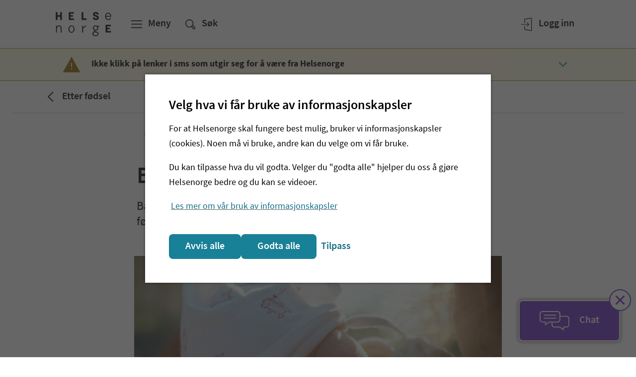

--- FILE ---
content_type: text/html; charset=utf-8
request_url: https://www.helsenorge.no/etter-fodsel/oppfolging-etter-hjemkomst/
body_size: 47832
content:


<!DOCTYPE html>

<html lang="no">
<head>

    

    <script nonce="G8ZCZT6YWbNXh/kxIzB8qwfWVC857k3NxqR&#x2B;fD&#x2B;zDhU=">
window.esmsInitOptions = {
  nonce: "G8ZCZT6YWbNXh/kxIzB8qwfWVC857k3NxqR&#x2B;fD&#x2B;zDhU=",
  polyfillDisable: ["css-modules", "json-modules"]
}
</script>
<script type="importmap" nonce="G8ZCZT6YWbNXh/kxIzB8qwfWVC857k3NxqR&#x2B;fD&#x2B;zDhU=">
{
  "imports": {
    "react": "/Static/js/esm/react-19.2.1.min.js",
    "react-dom/client": "/Static/js/esm/react-dom-19.2.1.min.js"
  }
}
</script>


<meta http-equiv='Content-Security-Policy' content="require-trusted-types-for &#x27;script&#x27;; trusted-types default dompurify esmoduleshims" />
<script nonce="G8ZCZT6YWbNXh/kxIzB8qwfWVC857k3NxqR&#x2B;fD&#x2B;zDhU=">
    (function () {
        if (window.trustedTypes && window.trustedTypes.createPolicy) {
            window.trustedTypes.createPolicy('default', {
                createHTML: (string) => {
                    return DOMPurify.sanitize(string);
                },
                createScriptURL: string => {
                    var origin = new URL(string, document.baseURI).origin.toString();
                    if (['https://cdn.helsenorge.no','https://www.helsenorge.no'].some(o => origin === o)) {
                        return string;
                    }
                    var message = 'Only scripts from helsenorge static can be created.';
                    console.error(message);
                    throw new Error(message);
                }
            });
        }
    })();
</script>
        <title>Barsel og oppf&#xF8;lging etter f&#xF8;dsel - Helsenorge</title>
            <meta name="description" content="Barseltiden er fra da barnet er f&#xF8;dt til seks uker etter f&#xF8;dselen. Foreldre og barn har krav p&#xE5; oppf&#xF8;lging etter f&#xF8;dselen. Les om dine rettigheter." />
            <meta name="keywords" content="rettigheter etter f&#xF8;dsel,oppf&#xF8;lging barseltid,hva skjer i barseltiden,hva skjer etter f&#xF8;dsel,hva skjer n&#xE5;r man kommer hjem fra sykehuset etter f&#xF8;dsel" />
            <meta name="google-site-verification" content="JrRMQZPl6hnRIkjxxMmZBJ3ZV7Yp5ZaMjAD91Leifzg" />

    <meta property="og:title" content="Barsel og oppf&#xF8;lging etter f&#xF8;dsel" />
    <meta property="twitter:title" content="Barsel og oppf&#xF8;lging etter f&#xF8;dsel" />

    <meta property="og:description" content="Barseltiden er fra da barnet er f&#xF8;dt til seks uker etter f&#xF8;dselen. Foreldre og barn har krav p&#xE5; oppf&#xF8;lging etter f&#xF8;dselen. Les om dine rettigheter." />
    <meta property="twitter:description" content="Barseltiden er fra da barnet er f&#xF8;dt til seks uker etter f&#xF8;dselen. Foreldre og barn har krav p&#xE5; oppf&#xF8;lging etter f&#xF8;dselen. Les om dine rettigheter." />

    <meta property="og:type" content="article" />
        <meta property="article:published_time" content="2019-10-29T01:00:00.0000000&#x2B;01:00" />
        <meta property="article:modified_time " content="2023-01-13T00:00:00.0000000&#x2B;01:00" />

    <meta property="twitter:card" content="summary" />

    <meta property="og:image" content="https://www.helsenorge.no/4acda8/globalassets/bilder/babypaskulder.jpg?width=1200&amp;hash=9B1C42D4E6BB7BFE595DF7D862861454C0A8524B82F528A2B339DC055863589F" />
    <meta property="twitter:image" content="https://www.helsenorge.no/4acda8/globalassets/bilder/babypaskulder.jpg?width=1200&amp;hash=9B1C42D4E6BB7BFE595DF7D862861454C0A8524B82F528A2B339DC055863589F" />


<meta property="fb:pages" content="206668982720062">
<meta property="og:image:width" content="1200" />
<meta property="og:image:height" content="630" />
<meta property="og:locale" content="nb_no" />
<meta property="og:url" content="https://www.helsenorge.no/etter-fodsel/oppfolging-etter-hjemkomst/" />
<meta property="og:updated_time" content="2023-01-13T00:00:00.0000000&#x2B;01:00" />


    <meta name="viewport" content="width=device-width, initial-scale=1">


    

<script nonce="G8ZCZT6YWbNXh/kxIzB8qwfWVC857k3NxqR&#x2B;fD&#x2B;zDhU=">
    var HN = {"Rest":{"CmsContentApiUrl":"https://www.helsenorge.no","Environment":"","TjenesterUrl":"https://tjenester.helsenorge.no","TjenesterApiUrl":"https://tjenester.helsenorge.no","TokenCountdown":180000,"TokenLifetime":1800000,"TokenWarnUserWhenRemaining":300000,"HelseNorgeUrl":"https://www.helsenorge.no","LogLevel":4},"Page":{"Assets":"https://cdn.helsenorge.no"},"Commands":{"GetFeatureToggles":{"FeatureToggles":{"TrustedTypes":true,"CookieBanner":true,"RepresentasjonBrokerEnabled":false,"SessionUpdaterEnabled":false,"DisableAdobeAnalytics":true}}}};
</script>


    

    

        <link type="text/css" rel="preload" as="style" href="https://cdn.helsenorge.no/core/static/css/helsenorge.BHGvmABj.css">
        <link type="text/css" rel="preload" as="style" href="https://cdn.helsenorge.no/header-footer/static/css/index.Cxyp0gpE.css">
<template id="hn-webcomp-header-footer-template">
            <link type="text/css" rel="stylesheet" href="https://cdn.helsenorge.no/core/static/css/helsenorge.BHGvmABj.css">
            <link type="text/css" rel="stylesheet" href="https://cdn.helsenorge.no/header-footer/static/css/index.Cxyp0gpE.css">
</template>


<template id="hn-webcomp-personvelger-template">
    <link href="https://cdn.helsenorge.no/core/static/css/helsenorge.BHGvmABj.css" rel="stylesheet" />
<link href="https://cdn.helsenorge.no/personvelgeren/static/css/index.Can2OGdd.css" rel="stylesheet" />

</template>
    
<template id="hn-webcomp-skjema-template">
    
</template>
    <link href="https://www.helsenorge.no/etter-fodsel/oppfolging-etter-hjemkomst/" rel="canonical" />
        <link href="https://www.helsenorge.no/etter-fodsel/oppfolging-etter-hjemkomst/" hreflang="no" rel="alternate" />
        <link href="https://www.helsenorge.no/en/etter-fodsel/follow-up-care-during-the-post-natal-period/" hreflang="en" rel="alternate" />
    <link rel="apple-touch-icon" sizes="180x180" href="/apple-touch-icon.png">
<link rel="icon" type="image/svg+xml" href="/favicon.svg">
<link rel="alternate icon" type="image/png" sizes="32x32" href="/favicon-32x32.png">
<link rel="alternate icon" type="image/png" sizes="16x16" href="/favicon-16x16.png">
<link rel="manifest" href="/site.webmanifest">
<link rel="mask-icon" href="/safari-pinned-tab.svg" color="#5bbad5">
<meta name="msapplication-TileColor" content="#2b5797">
<meta name="theme-color" content="#ffffff">
    <link href="/frontend/static/css/helsenorge-cms-web.B1OgGQNw.css" rel="stylesheet" />
<script nonce="G8ZCZT6YWbNXh/kxIzB8qwfWVC857k3NxqR&#x2B;fD&#x2B;zDhU=">
"use strict";(()=>{var i=()=>{let e=window.location.href.indexOf("action=noredirect")!==-1,t=Date.now(),n=window.location.href.match(/expire=(\d+)/);if(!e||!n)return!1;let o=parseInt(n[1],10);return e&&o-t>0&&o-t<3e5},r=e=>{let n=("; "+document.cookie).split("; "+e+"=");if(n.length===2){let o=n.pop();return o==null?void 0:o.split(";").shift()}},c=()=>{var e,t;(!i()&&r((e=window.TjenesterRedirect)==null?void 0:e.LoggedInCookieName)==="1"||((t=window.TjenesterRedirect)==null?void 0:t.IsShadowPage)==="True")&&window.location.replace(window.TjenesterRedirect.RedirectUrl)};c();})();

</script>

</head>
<body class="body body--standardpage">
    
    
    <div id="browser-warning"></div>


<hn-webcomp-header language="nb-NO" class="hn-header">
    <div id="react_0HNIJ9FI17A0L"><span class="_header-skeleton-container_1ge0n_23"><span class="_header-skeleton_1ge0n_23"><span class="_header-skeleton__button_1ge0n_82 _header-skeleton__button--md_1ge0n_92"></span><span class="_header-skeleton__button_1ge0n_82"></span><span class="_header-skeleton__button_1ge0n_82 _header-skeleton__button--tablet_1ge0n_106"></span><span class="_header-skeleton__button_1ge0n_82 _header-skeleton__button--right_1ge0n_103"></span><span class="_header-skeleton__button_1ge0n_82 _header-skeleton__button--lg_1ge0n_95 _header-skeleton__button--tablet_1ge0n_106"></span><span class="_header-skeleton__button_1ge0n_82 _header-skeleton__button--lg_1ge0n_95"></span></span></span></div>
</hn-webcomp-header>

    <div id="main-content-wrapper">
<div id="react_0HNIJ9FI17A0M"></div>        <div class="js-personvelger-hide">
                <div class="d-print-none">
                    <hn-webcomp-driftspanel contentreference="10400" language="nb-NO"></hn-webcomp-driftspanel>
                </div>



<div id="react_0HNIJ9FI17A0N" class="mb-4 mb-md-5"><div class="_border_1jiui_16"></div><div class="container"><div class="row"><div class="col"><nav class="_breadcrumb__content_1jiui_32" aria-label="Brødsmulesti"><a href="/etter-fodsel/" class="_breadcrumb__link_1jiui_50" data-testid="breadcrumb-link"><svg data-analyticsid="icon" class="hnds-style-icon" role="presentation" focusable="false" aria-hidden="true" viewBox="0 0 48 48" style="min-width:48px;min-height:48px" width="48" height="48" fill="black" color="black"><path d="M30.66 32.951l-1.409 1.42L18.8 24l10.451-10.37 1.409 1.42L21.64 24z"></path></svg><span class="_breadcrumb__label_1jiui_36">Etter fødsel</span></a></nav></div></div></div><div class="_border_1jiui_16"></div></div>


    <div class="container d-print-none">
        <div class="row">
            <div class="col-md-10 offset-md-1 col-lg-8 offset-lg-2">
                <div id="react_0HNIJ9FI17A0O"><nav class="_languageselector_j6bto_3" aria-label="Språkvalg"><div class="_dropdown_1ocyu_4"><button type="button" class="_dropdown__toggle_1ocyu_9 _dropdown__toggle--with-icon_1ocyu_49 _dropdown__toggle--borderless_1ocyu_52" data-analyticsid="dropdown" aria-labelledby=":R0:" aria-haspopup="true" aria-controls=":R0H2:" aria-expanded="false" style="width:auto;max-width:100%;min-width:96px"><svg data-analyticsid="icon" class="hnds-style-icon _dropdown__left-icon_1ocyu_82" role="presentation" focusable="false" aria-hidden="true" viewBox="0 0 48 48" style="min-width:38px;min-height:38px" width="38" height="38" fill="black" color="black"><path d="M35.49 32.138a21.747 21.747 0 00-4.009-2.281c.58-1.555.974-3.264 1.083-5.1h5.539a14.178 14.178 0 01-2.612 7.381zm-9.244 5.795c1.38-1.417 3.205-3.62 4.552-6.444a19.918 19.918 0 013.576 2.02 14.239 14.239 0 01-8.128 4.424zm-1.488-7.87c1.488.077 2.941.343 4.359.795-1.314 2.683-3.094 4.765-4.36 6.045v-6.84zm0-5.306h6.035a15.719 15.719 0 01-.982 4.467 18.969 18.969 0 00-5.053-.93v-3.537zm0-5.73a19.583 19.583 0 004.988-.834c.572 1.46.958 3.07 1.056 4.796h-6.044v-3.963zm0-8.219c1.232 1.22 2.954 3.196 4.258 5.754-1.367.4-2.788.633-4.258.696v-6.45zm9.46 3.257a18.005 18.005 0 01-3.5 1.903c-1.323-2.685-3.083-4.78-4.43-6.149a14.238 14.238 0 017.93 4.246zm1.134 1.359a14.169 14.169 0 012.75 7.565h-5.53a17.324 17.324 0 00-1.146-5.396 19.764 19.764 0 003.926-2.17zm-12.363 1.828a17.287 17.287 0 01-4.273-.768c1.335-2.573 3.066-4.564 4.273-5.767v6.535zm0 5.737h-6.16c.118-1.757.53-3.403 1.133-4.89 1.63.532 3.307.84 5.027.922v3.968zm0 5.299c-1.82.07-3.57.375-5.242.91a15.39 15.39 0 01-.928-4.44h6.17v3.53zm0 8.774c-1.293-1.26-3.194-3.413-4.557-6.233a17.657 17.657 0 014.557-.776v7.009zm-9.693-3.638a18.045 18.045 0 013.454-1.976c1.332 2.825 3.16 5.033 4.56 6.456a14.24 14.24 0 01-8.014-4.48zm-1.108-1.378a14.187 14.187 0 01-2.543-7.289h5.403c.09 1.826.467 3.52 1.03 5.064a19.909 19.909 0 00-3.89 2.225zm.278-16.716a21.62 21.62 0 003.827 2.139 17.704 17.704 0 00-1.237 5.52h-5.41a14.172 14.172 0 012.82-7.659zm8.887-5.494c-1.31 1.35-3.011 3.408-4.327 6.021a19.658 19.658 0 01-3.416-1.88 14.24 14.24 0 017.743-4.141zm2.52-2.005c-8.846 0-16.042 7.196-16.042 16.043 0 8.845 7.196 16.043 16.042 16.043 8.846 0 16.044-7.198 16.044-16.043 0-8.847-7.198-16.043-16.044-16.043z"></path></svg><span id=":R0:" class="_dropdown__toggle__text_1ocyu_71">Språk/Language</span><svg data-analyticsid="icon" class="hnds-style-icon _dropdown__right-icon_1ocyu_85" role="presentation" focusable="false" aria-hidden="true" viewBox="0 0 48 48" style="min-width:38px;min-height:38px" width="38" height="38" fill="black" color="black"><path d="M32.577 17.885l1.793 1.779-10.371 10.451L13.63 19.664l1.793-1.779 8.576 8.644z"></path></svg></button><div id=":R0H2:" class="_dropdown__content_1ocyu_97" style="position:fixed;left:0;top:0;z-index:81000"><ul class="_dropdown__options_1ocyu_107" role="group" aria-labelledby=":R0:" tabindex="-1"><li class="_dropdown__list-item_1ocyu_119 _dropdown__list-item--single-select_1ocyu_141" id=":R0H1:-0"><div class="_single-select-item_kqwhz_3"><a href="https://www.helsenorge.no/etter-fodsel/oppfolging-etter-hjemkomst/" class="_as-child-reset_1rjsf_1 _single-select-item__content_kqwhz_9"><span class="_single-select-item__dot_kqwhz_22" aria-hidden="true"></span><span>Norsk</span></a></div></li><li class="_dropdown__list-item_1ocyu_119 _dropdown__list-item--single-select_1ocyu_141" id=":R0H1:-1"><div class="_single-select-item_kqwhz_3"><a href="https://www.helsenorge.no/en/etter-fodsel/follow-up-care-during-the-post-natal-period/" class="_as-child-reset_1rjsf_1 _single-select-item__content_kqwhz_9"><span class="_single-select-item__dot_kqwhz_22" aria-hidden="true"></span><span>English</span></a></div></li></ul></div></div></nav></div>
                
            </div>
        </div>
    </div>
            <div dir="ltr">
                


<main aria-labelledby="sidetittel">
    <div class="container mb-7 mb-lg-8">
        <div class="row">
            <div class="col-md-10 offset-md-1 col-lg-8 offset-lg-2 pageheader">
                



<h1 id="sidetittel" class="title1 title1--main">Barsel og oppfølging etter fødsel</h1>
                



<p class="preamble preamble--main">Barseltiden er perioden fra barnet er født til omtrent seks uker etter fødselen. Foreldre og barn har krav på oppfølging etter fødselen.</p>
            </div>
        </div>




<div id="react_0HNIJ9FI17A0B"><figure class="row no-gutters"><img src="https://www.helsenorge.no/4acda8/globalassets/bilder/babypaskulder.jpg?width=700&amp;hash=CD8FC30D1F634F2909B7C9666E9D19D4CDFBF51872D43E5F8A436776F0B1F150" alt="" class="col-12 col-md-10 offset-md-1 col-lg-8 offset-lg-2"/><figcaption class="_image-caption_1815p_331 col-12 col-md-10 offset-md-1 col-lg-8 offset-lg-2 "><p class="_image_ame9p_3"></p><p class="_image-credit_1815p_336 _image__copyright_ame9p_12">Illustrasjon: Johnér Bildbyrå AB</p></figcaption></figure></div>


        

    <div class="row d-print-none tableofcontents-container">
        <div class="col-md-10 offset-md-1 col-lg-8 offset-lg-2">
        <div id="react_0HNIJ9FI17A0C"></div>
        </div>
    </div>


            <div class="row">
                <div class="col-md-10 offset-md-1 col-lg-8 offset-lg-2">
                    <div id="article" class="rich-text mt-7 mt-md-8">
                        



<p>Oppf&oslash;lgingen i barseltiden vil som regel avhenge av</p>
<ul>
<li>hvor mye hjelp du og barnet trenger for &aring; komme godt i gang med ammingen</li>
<li>barnets vektutvikling</li>
<li>inngrep og komplikasjoner i forbindelse med f&oslash;dsel eller hos det nyf&oslash;dte barnet, som kan forlenge barseloppholdet p&aring; sykehuset og kreve ekstra oppf&oslash;lging</li>
</ul>
<h2>P&aring; barselavdelingen</h2>
<p>P&aring; barsel er det &oslash;nskelig at mor, partner og barn skal f&aring; v&aelig;re mest mulig sammen. Er barnet friskt, er det alltid hos sine foreldre.</p>
<p>P&aring; barselavdelingen har dere flere samtaler med helsepersonell. Dere f&aring;r informasjon og veiledning de f&oslash;rste dagene etter <a title="Om f&oslash;dselen p&aring; Helsenorge." href="/fodsel/fodselens-ulike-faser/">f&oslash;dselen</a>.</p>
<p>Oppf&oslash;lgingen omfatter det som er viktigst i denne tiden:</p>
<ul>
<li><a title="Om amming og spedbarnsmat p&aring; Helsenorge." href="/barn/spedbarnsmat-og-amming/">amming og spedbarnsmat</a></li>
<li>mors og barnets helse</li>
<li>barnets sovestilling</li>
<li>stell av det nyf&oslash;dte barnet</li>
<li>aktivitet, hvile og hygiene</li>
</ul>
<p>Varigheten av oppholdet vil variere etter behov, men det vanligste er at mor og barn er p&aring; barselavdelingen fra 1 til 3 d&oslash;gn etter f&oslash;dselen.</p>
<p>Hvis alt er normal etter f&oslash;dselen, er det mulig &aring; reise hjem bare timer etter f&oslash;dselen om du &oslash;nsker det. Flere kommuner tilbyr hjemmebes&oslash;k av jordmor 1-3 dager etter hjemkomst.</p>
<p>F&oslash;r hjemreise er det tid for en ny samtale med helsepersonell. I tillegg til punktene over vil denne samtalen ogs&aring; handle om:</p>
<ul>
<li>gjennomgang av f&oslash;dselen</li>
<li>hvor dere kan henvende dere ved behov for hjelp</li>
<li>hjemmebes&oslash;k av jordmor eller helsesykepleier</li>
<li>timeavtale hos fastlege eller sykehus ved behov for ekstra oppf&oslash;lging</li>
</ul>
<p>Det er viktig at du f&oslash;ler deg trygg p&aring; &aring; dra hjem fra sykehuset. Er du urolig, usikker eller har sp&oslash;rsm&aring;l, enten p&aring; barselavdelingen eller n&aring;r du kommer hjem, ta kontakt med jordmor eller fastlegen.</p>
<h2>Oppf&oslash;lging etter hjemkomst</h2>
<p>N&aring;r dere forlater sykehuset, skal dere ha en plan om oppf&oslash;lging. Sykehuset har ansvar for &aring; gi beskjed til <a title="Om Helsestasjon 0-5 &aring;r p&aring; Helsenorge." href="/hjelpetilbud-i-kommunene/helsestasjon-0-5-ar/">helsestasjonen</a>, fastlegen og jordmortjenesten om at mor og barn reiser hjem. Dette kan ta noen dager, s&aring; det er en fordel om du/dere selv kontakter helsestasjonen ved hjemreise og sier fra om at dere har kommet hjem. Ved helg eller helligdag er helsestasjonen stengt. Da kan du enten ringe helsestasjonen fra barselavdelingen f&oslash;r helg eller helligdag, eller f&oslash;rste virkedag etter hjemreise.</p>
<p>Du b&oslash;r tilbys et hjemmebes&oslash;k av jordmor i l&oslash;pet av de tre f&oslash;rste d&oslash;gnene etter hjemreise. <a title="Om 7-10 dagerskontroll p&aring; Helsenorge." href="/hjelpetilbud-i-kommunene/helsestasjon-0-5-ar/7-10-dagerskontroll/">Du f&aring;r bes&oslash;k av helsesykepleier den syvende til tiende dag etter f&oslash;dselen</a>.</p>
<p>Hvis du har behov for oppf&oslash;lging f&oslash;r avtalt tid for hjemmebes&oslash;k, ta direkte kontakt med helsestasjonen i din kommune, eller med sykehuset der du f&oslash;dte.</p>
<p>Du som har f&oslash;dt har rett p&aring; 1 gratis kontroll 4-6 uker etter f&oslash;dselen hos jordmor p&aring; helsestasjonen, eller hos fastlegen. Denne kontrollen er rettet inn mot din helse, og omfatter informasjon og tilbud om prevensjon. Du m&aring; selv bestille denne kontrollen.</p>
<p>Noen ganger vil det v&aelig;re behov for time hos fastlegen tidligere, enten fordi sykehuset har anbefalt det, eller du selv &oslash;nsker det.</p>
<p>Helsestasjonen gir tilbud om videre oppf&oslash;lging av barnet frem til skolestart. Dette skal skje etter et fast program.</p>


<div id="react_0HNIJ9FI17A0D" class="default-block-spacing"><div class="_promosection_17xcv_15 _promosection--medium_17xcv_23 _promosection--blueberry-onlight_17xcv_52 _promosection--cover_17xcv_19 _promosection--photo_17xcv_23"><img src="https://www.helsenorge.no/498f6e/globalassets/bilder/mor-og-barn-hos-helsesykepleier.jpg?width=550&amp;hash=260E946B8CAD5D6089C2126EFEB2C1E17191360D426A6D39F4059704CC02A8A0" alt="Kvinne og helsesykepleier observerer baby som ligger på magen på matte og leker " class="_promosection__image_17xcv_78 _promosection__image--photo_17xcv_98" aria-describedby=":R0:"/><div class="_promosection__content_17xcv_124"><h2 class="_title_1exop_2 _title--title3_1exop_41" style="margin-top:0rem;margin-bottom:0rem" data-analyticsid="title"><a href="https://www.helsenorge.no/hjelpetilbud-i-kommunene/helsestasjon-0-5-ar/" class="_promosection__link--title_17xcv_154 _promosection__link--cover_17xcv_162">Helsestasjon for barn 0–5 år</a></h2><p class="_promosection__description_17xcv_144">Helsestasjon 0-5 år er et gratis tilbud for alle barn fra de er født til de begynner på skolen. I løpet av denne tiden får de tilbud om 14 kontroller.</p><p id=":R0:" class="_promosection__caption_17xcv_147">Illustrasjon: Rebecca Ravneberg / Helsedirektoratet</p></div></div></div>

<h2>Be om hjelp og still sp&oslash;rsm&aring;l</h2>
<p>Den viktigste informasjonen som helsepersonell mottar om mor, barn og familien, er de opplysningene dere gir selv. For &aring; f&aring; riktig hjelp og oppf&oslash;lging er det viktig at dere stiller helsepersonellet sp&oslash;rsm&aring;l hvis dere er usikre. F&oslash;r en samtale kan dere notere ned sp&oslash;rsm&aring;l som dere &oslash;nsker &aring; stille.</p>
<p>Det er flere m&aring;ter &aring; f&aring; informasjon p&aring;, b&aring;de skriftlig, i samtale &eacute;n til &eacute;n, eller som undervisning i grupper. Hva som tilbys der du bor, f&aring;r du vite ved &aring; henvende deg til helsestasjonen.</p>


<div id="react_0HNIJ9FI17A0E" class="default-block-spacing"><div class="_promosection_17xcv_15 _promosection--medium_17xcv_23 _promosection--blueberry-onlight_17xcv_52 _promosection--cover_17xcv_19"><div class="_promosection__content_17xcv_124"><h2 class="_title_1exop_2 _title--title3_1exop_41" style="margin-top:0rem;margin-bottom:0rem" data-analyticsid="title"><a href="https://www.helsenorge.no/etter-fodsel/kroppen-og-den-forste-tiden-etter-fodsel/" class="_promosection__link--title_17xcv_154 _promosection__link--cover_17xcv_162">Kroppen og den første tiden rett etter fødselen</a></h2><p class="_promosection__description_17xcv_144">De fleste vil få noen kroppslige og følelsesmessige plager i etterkant av fødselen, selv etter en ukomplisert fødsel. </p></div></div></div>



<div id="react_0HNIJ9FI17A0F" class="default-block-spacing"><div class="_promosection_17xcv_15 _promosection--medium_17xcv_23 _promosection--blueberry-onlight_17xcv_52 _promosection--cover_17xcv_19"><div class="_promosection__content_17xcv_124"><h2 class="_title_1exop_2 _title--title3_1exop_41" style="margin-top:0rem;margin-bottom:0rem" data-analyticsid="title"><a href="https://www.helsenorge.no/barn/" class="_promosection__link--title_17xcv_154 _promosection__link--cover_17xcv_162">Gode råd for å ta vare på spedbarnet</a></h2><p class="_promosection__description_17xcv_144">Les om spedbarnsmat, omsorg for barnet og oppfølging på helsestasjonen.</p></div></div></div>



<div class="mb-4" >
    <div id="react_0HNIJ9FI17A0G"><div class="_videospiller_s5bs2_15 _videospiller--16by9_s5bs2_36" tabindex="-1"><div class="_tos-overlay_s5bs2_63"><h2 class="_title_1exop_2 _title--title3_1exop_41 _tos-overlay__title_s5bs2_79" style="margin-top:0rem;margin-bottom:0rem" data-analyticsid="title">Video om barselstiden</h2><div class="_tos_s5bs2_63"><h2 class="_title_1exop_2 _title--title3_1exop_41" style="margin-top:0rem;margin-bottom:0rem" data-analyticsid="title">Ønsker du å se dette innholdet?</h2><div class="_safe-html_fztr5_1 _tos__text_s5bs2_125"><span>For å spille av denne videoen, trenger vi ditt samtykke.</span></div><button data-testid="cookie-banner-button" data-analyticsid="button" class="_button-wrapper_10o57_52" type="button"><span class="_button_10o57_52 _button--normal_10o57_122"><span class="_button__text_10o57_98"><span>Åpne innstillinger</span></span></span></button></div></div><iframe src="about:blank" class="_videospiller__iframe_s5bs2_27" allow="accelerometer; autoplay; encrypted-media; gyroscope; picture-in-picture" title="Video om barselstiden"></iframe></div><div class="_videobeskrivelse_s5bs2_50"></div></div>
</div>

                    </div>
                </div>
            </div>
    </div>

    
<div class="block default-block-spacing remove-block-spacing resourceblockcontainer  maincontentarea">

<div class='container '><div class='row '><div class='col-12 col-md-10 offset-md-1 col-lg-8 offset-lg-2  '>

<div id="react_0HNIJ9FI17A0H"><div class="_resource_1fmqj_15 _resource--normal_1fmqj_46"><div class="_resource_1fmqj_15 _resource--single_1fmqj_37 _resource--none_1fmqj_31"><div class="_resource__icon_1fmqj_99"></div><div class="_resource__body_1fmqj_63"><h2 class="_title_1exop_2 _title--title4_1exop_52 _resource__title_1fmqj_80" style="margin-top:0rem;margin-bottom:0rem" data-analyticsid="title">Ammehjelpen</h2><span class="_title_1exop_2 _title--title4_1exop_52" style="margin-top:0rem;margin-bottom:0rem" data-analyticsid="title"></span><div class=""><p class="_resource__link_1fmqj_69"><a href="http://ammehjelpen.no/" class="_anchorlink_x4a82_2" data-analyticsid="anchor-link">Råd og hjelp til ammingen (ammehjelpen.no)</a></p></div></div></div><div class="_resource_1fmqj_15 _resource--single_1fmqj_37 _resource--none_1fmqj_31 mt-8"><div class="_resource__icon_1fmqj_99"></div><div class="_resource__body_1fmqj_63"><h2 class="_title_1exop_2 _title--title4_1exop_52 _resource__title_1fmqj_80" style="margin-top:0rem;margin-bottom:0rem" data-analyticsid="title">Foreldresupport</h2><span class="_title_1exop_2 _title--title4_1exop_52" style="margin-top:0rem;margin-bottom:0rem" data-analyticsid="title"></span><div class="_resource__text_1fmqj_60"><div><p>Døgnåpen telefon- og chattetjeneste for omsorgspersoner som trenger hjelp, veiledning eller har behov for å lufte tankene sine med noen.</p></div></div><div class=""><p class="_resource__link_1fmqj_69"><a href="https://mentalhelse.no/fa-hjelp/foreldresupport" class="_anchorlink_x4a82_2" data-analyticsid="anchor-link">Foreldresupport (mentalhelse.no)</a></p></div></div></div><div class="_resource_1fmqj_15 _resource--single_1fmqj_37 _resource--none_1fmqj_31 mt-8"><div class="_resource__icon_1fmqj_99"></div><div class="_resource__body_1fmqj_63"><h2 class="_title_1exop_2 _title--title4_1exop_52 _resource__title_1fmqj_80" style="margin-top:0rem;margin-bottom:0rem" data-analyticsid="title">Mattilsynet</h2><span class="_title_1exop_2 _title--title4_1exop_52" style="margin-top:0rem;margin-bottom:0rem" data-analyticsid="title"></span><div class="_resource__text_1fmqj_60"><div><p>Råd om trygg mat og drikke under svangerskapet, og informasjon om amming.</p></div></div><div class=""><p class="_resource__link_1fmqj_69"><a href="https://www.mattilsynet.no/mat-og-drikke/forbrukere" class="_anchorlink_x4a82_2" data-analyticsid="anchor-link">Mattilsynet (mattilsynet.no)</a></p></div></div></div><div class="_resource_1fmqj_15 _resource--single_1fmqj_37 _resource--none_1fmqj_31 mt-8"><div class="_resource__icon_1fmqj_99"></div><div class="_resource__body_1fmqj_63"><h2 class="_title_1exop_2 _title--title4_1exop_52 _resource__title_1fmqj_80" style="margin-top:0rem;margin-bottom:0rem" data-analyticsid="title">Landsforeningen 1001 dager</h2><span class="_title_1exop_2 _title--title4_1exop_52" style="margin-top:0rem;margin-bottom:0rem" data-analyticsid="title"></span><div class="_resource__text_1fmqj_60"><div><p>Mental helse under graviditet og etter fødsel.</p></div></div><div class=""><p class="_resource__link_1fmqj_69"><a href="https://www.landsforeningen1001dager.no/" class="_anchorlink_x4a82_2" data-analyticsid="anchor-link">Landsforeningen 1001 dager (landsforeningen1001dager.no)</a></p></div></div></div><div class="_resource_1fmqj_15 _resource--single_1fmqj_37 _resource--none_1fmqj_31 mt-8"><div class="_resource__icon_1fmqj_99"></div><div class="_resource__body_1fmqj_63"><h2 class="_title_1exop_2 _title--title4_1exop_52 _resource__title_1fmqj_80" style="margin-top:0rem;margin-bottom:0rem" data-analyticsid="title">Trygg mammamedisin</h2><span class="_title_1exop_2 _title--title4_1exop_52" style="margin-top:0rem;margin-bottom:0rem" data-analyticsid="title"></span><div class="_resource__text_1fmqj_60"><div><p>Få råd fra fagfolk om trygg medisinbruk ved graviditet og amming. Tjenesten er gratis. </p></div></div><div class=""><p class="_resource__link_1fmqj_69"><a href="https://www.tryggmammamedisin.no/" class="_anchorlink_x4a82_2" data-analyticsid="anchor-link">tryggmammamedisin.no (tryggmammamedisin.no)</a></p></div></div></div><div class="_resource_1fmqj_15 _resource--single_1fmqj_37 _resource--none_1fmqj_31 mt-8"><div class="_resource__icon_1fmqj_99"></div><div class="_resource__body_1fmqj_63"><h2 class="_title_1exop_2 _title--title4_1exop_52 _resource__title_1fmqj_80" style="margin-top:0rem;margin-bottom:0rem" data-analyticsid="title">Zanzu</h2><span class="_title_1exop_2 _title--title4_1exop_52" style="margin-top:0rem;margin-bottom:0rem" data-analyticsid="title"></span><div class="_resource__text_1fmqj_60"><div><p>Informasjon om graviditet, fødsel og barseltid på arabisk, engelsk, farsi, fransk, norsk, polsk, somali, tigrinja og tyrkisk retta mot innvandrarar og andre med kort butid.</p></div></div><div class=""><p class="_resource__link_1fmqj_69"><a href="https://zanzu.no/" target="_blank" class="_anchorlink_x4a82_2" rel="noopener noreferrer" data-analyticsid="anchor-link">zanzu.no<svg data-analyticsid="icon" class="hnds-style-icon _anchorlink__icon_x4a82_26" role="presentation" focusable="false" aria-hidden="true" viewBox="0 0 48 48" style="min-width:38px;min-height:38px" width="38" height="38" fill="#126F87" color="#126F87"><path d="M18.76 14.426v1.768h11.83L14.719 32.065l1.251 1.25 15.801-15.801v11.691h1.768V14.426z"></path></svg></a></p></div></div></div></div></div>


</div></div></div></div>

    <div class="container my-7 my-lg-8">
            <div class="row">
                <div class="col-lg-10 offset-lg-1 mb-7 mb-lg-8">
                    



<div id="react_0HNIJ9FI17A0I"><div class="mb-7 mb-md-8"><div class="_referenceblock__control_tp47u_13 row no-gutters" role="button" aria-expanded="false" tabindex="0"><div class="col-md-10 offset-md-1 d-flex justify-content-between align-items-center p-5"><span id="reference-block-button" class="_title_1exop_2 _title--title3_1exop_41 mb-0 text-white" style="margin-top:0rem;margin-bottom:0rem" data-analyticsid="title">Referanser</span><svg data-analyticsid="icon" class="hnds-style-icon" role="presentation" focusable="false" aria-hidden="true" viewBox="0 0 48 48" style="min-width:38px;min-height:38px" width="38" height="38" fill="#ffffff" color="#ffffff"><path d="M32.577 17.885l1.793 1.779-10.371 10.451L13.63 19.664l1.793-1.779 8.576 8.644z"></path></svg></div></div><div class="row no-gutters bg-neutral50 d-none" role="region" aria-labelledby="reference-block-button"><div class="rich-text col-md-10 offset-md-1 px-5 py-7 pb-md-8"><p><a href="https://www.helsedirektoratet.no/retningslinjer/helsestasjons-og-skolehelsetjenesten">​Nasjonal faglig retningslinje for helsestasjons- og skolehelsetjenesten.&nbsp;</a>Helsedirektoratet, 10.06.2022.</p>
<p><a href="https://www.helsedirektoratet.no/retningslinjer/helsestasjons-og-skolehelsetjenesten/helsestasjon-05-ar">Nasjonal faglig retningslinje.&nbsp;Helsestasjonsprogrammet 0-5 &aring;r</a>.&nbsp;Helsedirektoratet, 10.05.2022.</p></div></div></div></div>


                </div>
            </div>
        <div class="row border-top-1 pt-6">
            <div class="col-md-10 offset-md-1 col-lg-8 offset-lg-2">

<p class="paragraph">
    Innholdet er levert av
        <a href="/samarbeidspartnere/#helsedirektoratet">Helsedirektoratet</a></p>
<div id="react_0HNIJ9FI17A0J"><div class="_expander_1wfvi_637"><div class=""><button data-analyticsid="expander" class="_button-wrapper_10o57_52" type="button" aria-expanded="false"><span class="_button_10o57_52 _button--normal_10o57_122 _button--borderless_10o57_380 _button--left-icon_10o57_122 _expander__button_1wfvi_660"><svg data-analyticsid="icon" class="hnds-style-icon _button__left-icon_10o57_242" role="presentation" focusable="false" aria-hidden="true" viewBox="0 0 48 48" style="min-width:38px;min-height:38px" width="38" height="38" fill="#126F87" color="#126F87"><path d="M32.577 17.885l1.793 1.779-10.371 10.451L13.63 19.664l1.793-1.779 8.576 8.644z"></path></svg><span class="_button__text_10o57_98 _expander__button__text_1wfvi_674"><span>Slik refererer du til innholdet</span></span></span></button></div><div class="_expander__content_1wfvi_832 _expander__content--small_1wfvi_844 _expander__content--nested-line_1wfvi_850">Helsedirektoratet. Barsel og oppfølging etter fødsel. [Internett]. Oslo: Helsedirektoratet; oppdatert fredag 13. januar 2023 [hentet søndag 25. januar 2026]. Tilgjengelig fra:<!-- --> <a href="https://www.helsenorge.no/etter-fodsel/oppfolging-etter-hjemkomst/" target="_self" class="_anchorlink_x4a82_2" data-analyticsid="anchor-link">https://www.helsenorge.no/etter-fodsel/oppfolging-etter-hjemkomst/</a></div></div><span class="_spacer_1dxib_2 _spacer--m_1dxib_22" data-analyticsid="spacer"></span></div>                


    <p class="paragraph">Sist oppdatert fredag 13. januar 2023</p>

                

<div id="react_0HNIJ9FI17A0K"></div>
            </div>
        </div>
    </div>
</main>

            </div>
        </div>
    </div>

            <div class="js-personvelger-hide">
                

<div id="react_0HNIJ9FI17A0P"><aside class="_userfeedback_16vz4_15" aria-label="Fant du det du lette etter?"><form method="post"><div data-analyticsid="validation"><div class="container"><div class="row"><div data-analyticsid="form-group" class="_form-group-wrapper_9372c_14 col col-md-10 offset-md-1 col-lg-8 offset-lg-2"><h4 class="_title_1exop_2 _title--title4_1exop_52" style="margin-top:0rem;margin-bottom:2rem" data-analyticsid="title">Fant du det du lette etter?</h4><div class=""><span tabindex="-1"></span><div><fieldset class="_field-set_9372c_22"><div class="_userfeedback__buttons_16vz4_29"><button data-analyticsid="button" class="_button-wrapper_10o57_52 _userfeedback__primary_16vz4_33" type="submit"><span class="_button_10o57_52 _button--normal_10o57_122"><span class="_button__text_10o57_98"><span>Ja</span></span></span></button><button data-analyticsid="button" class="_button-wrapper_10o57_52" type="button"><span class="_button_10o57_52 _button--normal_10o57_122"><span class="_button__text_10o57_98"><span>Nei</span></span></span></button></div></fieldset></div></div></div><span class="_spacer_1dxib_2 _spacer--l_1dxib_25" data-analyticsid="spacer"></span></div></div></div><div role="status" aria-atomic="true" aria-live="polite" aria-relevant="all" class="_validation__summary_1jnfx_59"></div></form></aside></div>

            </div>

<hn-webcomp-footer language="nb-NO" nomargin="true"></hn-webcomp-footer>

    <script nonce="G8ZCZT6YWbNXh/kxIzB8qwfWVC857k3NxqR&#x2B;fD&#x2B;zDhU=" src="/frontend/static/js/common.2BT1XI4j.js"></script>
<script nonce="G8ZCZT6YWbNXh/kxIzB8qwfWVC857k3NxqR&#x2B;fD&#x2B;zDhU=" src="/frontend/static/js/helsenorge.suFYGT9D.js"></script>
<script async="async" nonce="G8ZCZT6YWbNXh/kxIzB8qwfWVC857k3NxqR&#x2B;fD&#x2B;zDhU=" src="/Static/js/es-module-shims-2.7.0.min.js"></script>

    <script crossorigin="anonymous" nonce="G8ZCZT6YWbNXh/kxIzB8qwfWVC857k3NxqR&#x2B;fD&#x2B;zDhU=" src="https://cdn.helsenorge.no/core/static/js/nettleservarsel.min.js?v=2026.01.25"></script>
<script crossorigin="anonymous" nonce="G8ZCZT6YWbNXh/kxIzB8qwfWVC857k3NxqR&#x2B;fD&#x2B;zDhU=" src="https://cdn.helsenorge.no/header-footer/static/js/index.BWj_oVbF.js" type="module"></script>
<script crossorigin="anonymous" nonce="G8ZCZT6YWbNXh/kxIzB8qwfWVC857k3NxqR&#x2B;fD&#x2B;zDhU=" src="https://cdn.helsenorge.no/personvelgeren/static/js/index.CV9azS8G.js" type="module"></script>
<script nonce="G8ZCZT6YWbNXh/kxIzB8qwfWVC857k3NxqR&#x2B;fD&#x2B;zDhU=">
"use strict";(()=>{var c=e=>{let l=[];e.querySelectorAll("thead th").forEach(a=>l.push(a));let t=[];e.querySelectorAll("tbody tr").forEach(a=>t.push(a)),t.forEach(a=>{let r=[];a.querySelectorAll("td").forEach(o=>r.push(o)),r.slice(1).forEach((o,n)=>{var s;return o.setAttribute("data-title",(s=l[n+1].textContent)!=null?s:"")})})},T=e=>{let l=document.createElement("div");l.classList.add("responsive-table-wrapper"),e.parentElement&&(e.parentElement.replaceChild(l,e),l.appendChild(e))};document.addEventListener("DOMContentLoaded",()=>{let e=[];document.querySelectorAll(".responsive-table--first-row-is-header").forEach(t=>e.push(t)),e.forEach(t=>c(t));let l=[];document.querySelectorAll(".responsive-table").forEach(t=>l.push(t)),l.forEach(t=>T(t))});})();

</script>

    <div id="react_0HNIJ9FI17A0Q"></div>
    

<div id="react_0HNIJ9FI17A0R"></div>
    <script type="module" nonce="G8ZCZT6YWbNXh/kxIzB8qwfWVC857k3NxqR+fD+zDhU=">ReactDOMClient.hydrateRoot(document.getElementById("react_0HNIJ9FI17A0B"), React.createElement(HelsenorgeCoreCms.ImageBlock, {"imageUrl":"https://www.helsenorge.no/4acda8/globalassets/bilder/babypaskulder.jpg?width=700&hash=CD8FC30D1F634F2909B7C9666E9D19D4CDFBF51872D43E5F8A436776F0B1F150","caption":null,"copyright":"Illustrasjon: Johnér Bildbyrå AB","size":"Medium","alternativeText":""}), { identifierPrefix: "react_0HNIJ9FI17A0B_" });
ReactDOMClient.hydrateRoot(document.getElementById("react_0HNIJ9FI17A0C"), React.createElement(TableOfContentsComponents.TableOfContents, {"title":"Innhold på siden","headingListAriaLabel":"Navigasjon gjennom innhold på siden","toTheTop":"Til toppen","selector":"#article > h2","links":[{"slug":"pa-barselavdelingen","optionId":"option_pa-barselavdelingen","title":"På barselavdelingen"},{"slug":"oppfolging-etter-hjemkomst","optionId":"option_oppfolging-etter-hjemkomst","title":"Oppfølging etter hjemkomst"},{"slug":"be-om-hjelp-og-still-sporsmal","optionId":"option_be-om-hjelp-og-still-sporsmal","title":"Be om hjelp og still spørsmål"}]}), { identifierPrefix: "react_0HNIJ9FI17A0C_" });
ReactDOMClient.hydrateRoot(document.getElementById("react_0HNIJ9FI17A0D"), React.createElement(HelsenorgeCoreCms.FeaturedItemBlock, {"url":"https://www.helsenorge.no/hjelpetilbud-i-kommunene/helsestasjon-0-5-ar/","linkText":null,"title":"Helsestasjon for barn 0–5 år","intro":"Helsestasjon 0-5 år er et gratis tilbud for alle barn fra de er født til de begynner på skolen. I løpet av denne tiden får de tilbud om 14 kontroller.","showImage":true,"hideIntro":false,"copyright":"Illustrasjon: Rebecca Ravneberg / Helsedirektoratet","imageUrl":"https://www.helsenorge.no/498f6e/globalassets/bilder/mor-og-barn-hos-helsesykepleier.jpg?width=550&hash=260E946B8CAD5D6089C2126EFEB2C1E17191360D426A6D39F4059704CC02A8A0","imageType":"photo","alternativeText":"Kvinne og helsesykepleier observerer baby som ligger på magen på matte og leker ","color":"blueberry"}), { identifierPrefix: "react_0HNIJ9FI17A0D_" });
ReactDOMClient.hydrateRoot(document.getElementById("react_0HNIJ9FI17A0E"), React.createElement(HelsenorgeCoreCms.FeaturedItemBlock, {"url":"https://www.helsenorge.no/etter-fodsel/kroppen-og-den-forste-tiden-etter-fodsel/","linkText":null,"title":"Kroppen og den første tiden rett etter fødselen","intro":"De fleste vil få noen kroppslige og følelsesmessige plager i etterkant av fødselen, selv etter en ukomplisert fødsel. ","showImage":false,"hideIntro":false,"copyright":"","imageUrl":"","imageType":"photo","alternativeText":"","color":"blueberry"}), { identifierPrefix: "react_0HNIJ9FI17A0E_" });
ReactDOMClient.hydrateRoot(document.getElementById("react_0HNIJ9FI17A0F"), React.createElement(HelsenorgeCoreCms.FeaturedItemBlock, {"url":"https://www.helsenorge.no/barn/","linkText":null,"title":"Gode råd for å ta vare på spedbarnet","intro":"Les om spedbarnsmat, omsorg for barnet og oppfølging på helsestasjonen.","showImage":false,"hideIntro":false,"copyright":"","imageUrl":"","imageType":"photo","alternativeText":"","color":"blueberry"}), { identifierPrefix: "react_0HNIJ9FI17A0F_" });
ReactDOMClient.hydrateRoot(document.getElementById("react_0HNIJ9FI17A0G"), React.createElement(HelsenorgeCoreCms.VideoBlock, {"title":"","description":"","videoId":"VEPezTJ0YoA","videoType":1,"altText":"Video om barselstiden","visualInterpretation":null,"imageUrl":"https://img.youtube.com/vi/VEPezTJ0YoA/hqdefault.jpg","showTextContent":true,"resources":{"playVideo":"Spill av video","hearVisualInterpretation":"Hør synstolkning av videoen","doneVisualInterpretation":"Synstolkning av video er ferdig lest opp."}}), { identifierPrefix: "react_0HNIJ9FI17A0G_" });
ReactDOMClient.hydrateRoot(document.getElementById("react_0HNIJ9FI17A0H"), React.createElement(ResourceComponents.ResourceBlockContainer, {"resourceList":[{"type":"ResourceBlock","disableRouter":true,"mainBody":null,"title":"Ammehjelpen","titleHtmlMarkup":"h2","linkList":[{"href":"http://ammehjelpen.no/","target":null,"title":null,"text":"Råd og hjelp til ammingen (ammehjelpen.no)"}],"phoneNumber":{"displayPhoneNumber":"","schemaPhoneNumber":"","phoneNumberPrefix":"","phoneNumberSuffix":""},"openingHoursList":[],"iconName":"InfoSignStroke","display":"normal"},{"type":"ResourceBlock","disableRouter":true,"mainBody":[{"_type":"block","_key":"4FD86DD9","markDefs":[],"style":"normal","level":null,"listItem":null,"children":[{"_type":"span","_key":"93042A4","marks":[],"text":"Døgnåpen telefon- og chattetjeneste for omsorgspersoner som trenger hjelp, veiledning eller har behov for å lufte tankene sine med noen."}]}],"title":"Foreldresupport","titleHtmlMarkup":"h2","linkList":[{"href":"https://mentalhelse.no/fa-hjelp/foreldresupport","target":null,"title":null,"text":"Foreldresupport (mentalhelse.no)"}],"phoneNumber":{"displayPhoneNumber":"","schemaPhoneNumber":"","phoneNumberPrefix":"","phoneNumberSuffix":""},"openingHoursList":[],"iconName":"Receptionist","display":"normal"},{"type":"ResourceBlock","disableRouter":true,"mainBody":[{"_type":"block","_key":"E805BB6","markDefs":[],"style":"normal","level":null,"listItem":null,"children":[{"_type":"span","_key":"543DA4FE","marks":[],"text":"Råd om trygg mat og drikke under svangerskapet, og informasjon om amming."}]}],"title":"Mattilsynet","titleHtmlMarkup":"h2","linkList":[{"href":"https://www.mattilsynet.no/mat-og-drikke/forbrukere","target":null,"title":"mattilsynet.no","text":"Mattilsynet (mattilsynet.no)"}],"phoneNumber":{"displayPhoneNumber":"","schemaPhoneNumber":"","phoneNumberPrefix":"","phoneNumberSuffix":""},"openingHoursList":[],"iconName":"InfoSignStroke","display":"normal"},{"type":"ResourceBlock","disableRouter":true,"mainBody":[{"_type":"block","_key":"5D6A156A","markDefs":[],"style":"normal","level":null,"listItem":null,"children":[{"_type":"span","_key":"48FE0918","marks":[],"text":"Mental helse under graviditet og etter fødsel."}]}],"title":"Landsforeningen 1001 dager","titleHtmlMarkup":"h2","linkList":[{"href":"https://www.landsforeningen1001dager.no/","target":null,"title":null,"text":"Landsforeningen 1001 dager (landsforeningen1001dager.no)"}],"phoneNumber":{"displayPhoneNumber":"","schemaPhoneNumber":"","phoneNumberPrefix":"","phoneNumberSuffix":""},"openingHoursList":[],"iconName":"InfoSignStroke","display":"normal"},{"type":"ResourceBlock","disableRouter":true,"mainBody":[{"_type":"block","_key":"6370FA3A","markDefs":[],"style":"normal","level":null,"listItem":null,"children":[{"_type":"span","_key":"542487BA","marks":[],"text":"Få råd fra fagfolk om trygg medisinbruk ved graviditet og amming. Tjenesten er gratis. "}]}],"title":"Trygg mammamedisin","titleHtmlMarkup":"h2","linkList":[{"href":"https://www.tryggmammamedisin.no/","target":null,"title":null,"text":"tryggmammamedisin.no (tryggmammamedisin.no)"}],"phoneNumber":{"displayPhoneNumber":"","schemaPhoneNumber":"","phoneNumberPrefix":"","phoneNumberSuffix":""},"openingHoursList":[],"iconName":"Receptionist","display":"normal"},{"type":"ResourceBlock","disableRouter":true,"mainBody":[{"_type":"block","_key":"51EDBA79","markDefs":[],"style":"normal","level":null,"listItem":null,"children":[{"_type":"span","_key":"18BC5B40","marks":[],"text":"Informasjon om graviditet, fødsel og barseltid på arabisk, engelsk, farsi, fransk, norsk, polsk, somali, tigrinja og tyrkisk retta mot innvandrarar og andre med kort butid."}]}],"title":"Zanzu","titleHtmlMarkup":"h2","linkList":[{"href":"https://zanzu.no/","target":"_blank","title":null,"text":"zanzu.no"}],"phoneNumber":{"displayPhoneNumber":"","schemaPhoneNumber":"","phoneNumberPrefix":"","phoneNumberSuffix":""},"openingHoursList":[],"iconName":"Globe","display":"normal"}],"display":"normal"}), { identifierPrefix: "react_0HNIJ9FI17A0H_" });
ReactDOMClient.hydrateRoot(document.getElementById("react_0HNIJ9FI17A0I"), React.createElement(ReferenceComponents.ReferenceBlock, {"title":"Referanser","body":"<p><a href=\"https://www.helsedirektoratet.no/retningslinjer/helsestasjons-og-skolehelsetjenesten\">​Nasjonal faglig retningslinje for helsestasjons- og skolehelsetjenesten.&nbsp;</a>Helsedirektoratet, 10.06.2022.</p>\n<p><a href=\"https://www.helsedirektoratet.no/retningslinjer/helsestasjons-og-skolehelsetjenesten/helsestasjon-05-ar\">Nasjonal faglig retningslinje.&nbsp;Helsestasjonsprogrammet 0-5 &aring;r</a>.&nbsp;Helsedirektoratet, 10.05.2022.</p>"}), { identifierPrefix: "react_0HNIJ9FI17A0I_" });
ReactDOMClient.hydrateRoot(document.getElementById("react_0HNIJ9FI17A0J"), React.createElement(HowToCiteComponents.HowToCite, {"title":"Slik refererer du til innholdet","description":"Helsedirektoratet. Barsel og oppfølging etter fødsel. [Internett]. Oslo: Helsedirektoratet; oppdatert fredag 13. januar 2023 [hentet søndag 25. januar 2026]. Tilgjengelig fra:","href":"https://www.helsenorge.no/etter-fodsel/oppfolging-etter-hjemkomst/"}), { identifierPrefix: "react_0HNIJ9FI17A0J_" });
ReactDOMClient.createRoot(document.getElementById("react_0HNIJ9FI17A0K"), { identifierPrefix: "react_0HNIJ9FI17A0K_" }).render(React.createElement(ButtonComponents.PrintButton, {"text":"Skriv ut"}));
ReactDOMClient.hydrateRoot(document.getElementById("react_0HNIJ9FI17A0L"), React.createElement(HelsenorgeCoreCms.HeaderSkeleton, {}), { identifierPrefix: "react_0HNIJ9FI17A0L_" });
ReactDOMClient.createRoot(document.getElementById("react_0HNIJ9FI17A0M"), { identifierPrefix: "react_0HNIJ9FI17A0M_" }).render(React.createElement(PersonvelgerComponents.Personvelger, {}));
ReactDOMClient.hydrateRoot(document.getElementById("react_0HNIJ9FI17A0N"), React.createElement(HelsenorgeCoreCms.Breadcrumb, {"children":"Etter fødsel","href":"/etter-fodsel/","ariaLabel":"Brødsmulesti"}), { identifierPrefix: "react_0HNIJ9FI17A0N_" });
ReactDOMClient.hydrateRoot(document.getElementById("react_0HNIJ9FI17A0O"), React.createElement(LanguageSelectorComponents.LanguageSelector, {"languageVersions":[{"language":"Norsk","cultureName":"no","resolvedUrl":"https://www.helsenorge.no/etter-fodsel/oppfolging-etter-hjemkomst/","isCurrentLanguage":true},{"language":"English","cultureName":"en","resolvedUrl":"https://www.helsenorge.no/en/etter-fodsel/follow-up-care-during-the-post-natal-period/","isCurrentLanguage":false}],"ariaLabel":"Språkvalg","triggerText":"Språk/Language"}), { identifierPrefix: "react_0HNIJ9FI17A0O_" });
ReactDOMClient.hydrateRoot(document.getElementById("react_0HNIJ9FI17A0P"), React.createElement(HelsenorgeCoreCms.UserFeedbackBlock, {"pageId":10400,"title":"Fant du det du lette etter?","yesButtonText":"Ja","noButtonText":"Nei","cancelButtonText":"Avbryt","feedbackText":"<p>Vi kan ikke svare deg p&aring; tilbakemeldingen din, men bruker den til &aring; forbedre nettsiden. Vi ber om at du ikke deler person- eller helseopplysninger.</p>\n<p>Ved henvendelser du &oslash;nsker svar p&aring; m&aring; du kontakte Veiledning Helsenorge. Se kontaktinformasjon nederst p&aring; siden.&nbsp;</p>","feedbackLabel":"Hva var du på utkikk etter?","successMessage":"Takk for din tilbakemelding","submitButtonText":"Send","emptyFeedbackErrorMessage":"Du må skrive hva du lette etter","responseErrorMessage":"Obs! Noe gikk galt. Prøv igjen senere.","characterLimitText":"tegn","characterLimit":255}), { identifierPrefix: "react_0HNIJ9FI17A0P_" });
ReactDOMClient.createRoot(document.getElementById("react_0HNIJ9FI17A0Q"), { identifierPrefix: "react_0HNIJ9FI17A0Q_" }).render(React.createElement(HelsenorgeCoreCms.SurveyInvitation, {"survey":null}));
ReactDOMClient.createRoot(document.getElementById("react_0HNIJ9FI17A0R"), { identifierPrefix: "react_0HNIJ9FI17A0R_" }).render(React.createElement(ChatbotButton.ChatbotButton, {"chatPanelApiUrl":"https://helsenorge-helfo.boost.ai/api","chatbotButtonText":"Chat","removeChatbotButtonText":"Fjern chat","chatbotButtonIcon":"/49bbc8/contentassets/879ef9926bc34e93ab86828547a6c1e8/chat_white.svg","chatbotFilter":"privatperson","chatbotTitle":"Chat","landmarkLabel":"Chat"}));
</script>
</body>
</html>

--- FILE ---
content_type: text/html; charset=utf-8
request_url: https://tjenester.helsenorge.no/Core/CrossDomain/Broker
body_size: 826
content:

<!DOCTYPE html>
<html lang="no">
    <head>
        <title>CrossDomain Broker</title>
    </head>
    <body>
        <script nonce="D7JuDhNRpFctMjfEsz8svvBx2VnzSJCylNu&#x2B;V&#x2B;8lTZjLA8/RZp3u83&#x2B;aNxUkUPVzxNYcr6G9t0w6as2Q8lH5yw==">
            const allowedOrigins = ["https://tjenester.helsenorge.no","https://www.helsenorge.no","https://www.helsenorge.no","https://red-epi-helsenorge.hn.nhn.no"];
            const channel = new BroadcastChannel("cross-tab-comm");
            const brokerOrigin = allowedOrigins[0];
            const parentOrigin = new URL(document.referrer).origin;
            const KEY = "iframe-comm";       
            if (allowedOrigins.includes(parentOrigin)) {
                window.addEventListener("message", (event) => {
                if (allowedOrigins.includes(event.origin)) {
                    switch (event.data?.type) {
                    case "representation-updated":
                        localStorage.setItem(KEY, event.data.timestamp);
                        sessionStorage.setItem(KEY, event.data.timestamp);
                        channel.postMessage(event.data);
                        break;
                    case "awaken":
                        if (
                        sessionStorage.getItem(KEY) &&
                        sessionStorage.getItem(KEY) !== localStorage.getItem(KEY)
                        ) {
                        parent.postMessage({ type: "not-synced" }, parentOrigin);
                        localStorage.setItem(KEY, sessionStorage.getItem(KEY));
                        }
                        break;
                    default:
                        break;
                    }
                }
                });
                channel.addEventListener("message", (event) => {
                if (event.origin === brokerOrigin) {
                    switch (event.data?.type) {
                    case "representation-updated":
                        sessionStorage.setItem(KEY, event.data.timestamp);
                        parent.postMessage(event.data, parentOrigin);
                        break;
                    default:
                        break;
                    }
                }
                });
            }
        </script>
    </body>
</html>


--- FILE ---
content_type: text/css
request_url: https://www.helsenorge.no/frontend/static/css/helsenorge-cms-web.B1OgGQNw.css
body_size: 42721
content:
@charset "UTF-8";/*! normalize.css v8.0.1 | MIT License | github.com/necolas/normalize.css */html{line-height:1.15;-webkit-text-size-adjust:100%}body{margin:0}main{display:block}h1{font-size:2em;margin:.67em 0}hr{box-sizing:content-box;height:0;overflow:visible}pre{font-family:monospace,monospace;font-size:1em}a{background-color:transparent}abbr[title]{border-bottom:none;text-decoration:underline;text-decoration:underline dotted}b,strong{font-weight:bolder}code,kbd,samp{font-family:monospace,monospace;font-size:1em}small{font-size:80%}sub,sup{font-size:75%;line-height:0;position:relative;vertical-align:baseline}sub{bottom:-.25em}sup{top:-.5em}img{border-style:none}button,input,optgroup,select,textarea{font-family:inherit;font-size:100%;line-height:1.15;margin:0}button,input{overflow:visible}button,select{text-transform:none}button,[type=button],[type=reset],[type=submit]{-webkit-appearance:button}button::-moz-focus-inner,[type=button]::-moz-focus-inner,[type=reset]::-moz-focus-inner,[type=submit]::-moz-focus-inner{border-style:none;padding:0}button:-moz-focusring,[type=button]:-moz-focusring,[type=reset]:-moz-focusring,[type=submit]:-moz-focusring{outline:1px dotted ButtonText}fieldset{padding:.35em .75em .625em}legend{box-sizing:border-box;color:inherit;display:table;max-width:100%;padding:0;white-space:normal}progress{vertical-align:baseline}textarea{overflow:auto}[type=checkbox],[type=radio]{box-sizing:border-box;padding:0}[type=number]::-webkit-inner-spin-button,[type=number]::-webkit-outer-spin-button{height:auto}[type=search]{-webkit-appearance:textfield;outline-offset:-2px}[type=search]::-webkit-search-decoration{-webkit-appearance:none}::-webkit-file-upload-button{-webkit-appearance:button;font:inherit}details{display:block}summary{display:list-item}template{display:none}[hidden]{display:none}button,input,optgroup,select,textarea,[type=button],[type=reset],[type=submit]{color:#000}@font-face{font-family:Source Sans Pro;font-style:normal;font-weight:200;font-display:swap;src:local("Source Sans Pro Extra Light"),local("SourceSansPro-ExtraLight"),url(../../assets/source-sans-pro-200-extralight.woff) format("woff"),url(../../assets/source-sans-pro-200-extralight.woff2) format("woff2")}@font-face{font-family:Source Sans Pro;font-style:italic;font-weight:200;font-display:swap;src:local("Source Sans Pro Extra Light Italic"),local("SourceSansPro-ExtraLightItalic"),url(../../assets/source-sans-pro-200-extralight-italic.woff) format("woff"),url(../../assets/source-sans-pro-200-extralight-italic.woff2) format("woff2")}@font-face{font-family:Source Sans Pro;font-style:normal;font-weight:300;font-display:swap;src:local("Source Sans Pro Light"),local("SourceSansPro-Light"),url(../../assets/source-sans-pro-300-light.woff) format("woff"),url(../../assets/source-sans-pro-300-light.woff2) format("woff2")}@font-face{font-family:Source Sans Pro;font-style:italic;font-weight:300;font-display:swap;src:local("Source Sans Pro Light Italic"),local("SourceSansPro-LightItalic"),url(../../assets/source-sans-pro-300-light-italic.woff) format("woff"),url(../../assets/source-sans-pro-300-light-italic.woff2) format("woff2")}@font-face{font-family:Source Sans Pro;font-style:normal;font-weight:400;font-display:swap;src:local("Source Sans Pro Regular"),local("SourceSansPro-Regular"),url(../../assets/source-sans-pro-400-regular.woff) format("woff"),url(../../assets/source-sans-pro-400-regular.woff2) format("woff2")}@font-face{font-family:Source Sans Pro;font-style:italic;font-weight:400;font-display:swap;src:local("Source Sans Pro Italic"),local("SourceSansPro-Italic"),url(../../assets/source-sans-pro-400-regular-italic.woff) format("woff"),url(../../assets/source-sans-pro-400-regular-italic.woff2) format("woff2")}@font-face{font-family:Source Sans Pro;font-style:normal;font-weight:600;font-display:swap;src:local("Source Sans Pro SemiBold"),local("SourceSansPro-SemiBold"),url(../../assets/source-sans-pro-600-semibold.woff) format("woff"),url(../../assets/source-sans-pro-600-semibold.woff2) format("woff2")}@font-face{font-family:Source Sans Pro;font-style:italic;font-weight:600;font-display:swap;src:local("Source Sans Pro SemiBold Italic"),local("SourceSansPro-SemiBoldItalic"),url(../../assets/source-sans-pro-600-semibold-italic.woff) format("woff"),url(../../assets/source-sans-pro-600-semibold-italic.woff2) format("woff2")}@font-face{font-family:Source Sans Pro;font-style:normal;font-weight:700;font-display:swap;src:local("Source Sans Pro Bold"),local("SourceSansPro-Bold"),url(../../assets/source-sans-pro-700-bold.woff) format("woff"),url(../../assets/source-sans-pro-700-bold.woff2) format("woff2")}@font-face{font-family:Source Sans Pro;font-style:italic;font-weight:700;font-display:swap;src:local("Source Sans Pro Bold Italic"),local("SourceSansPro-BoldItalic"),url(../../assets/source-sans-pro-700-bold-italic.woff) format("woff"),url(../../assets/source-sans-pro-700-bold-italic.woff2) format("woff2")}@font-face{font-family:Source Sans Pro;font-style:normal;font-weight:900;font-display:swap;src:local("Source Sans Pro Black"),local("SourceSansPro-Black"),url(../../assets/source-sans-pro-900-black.woff) format("woff"),url(../../assets/source-sans-pro-900-black.woff2) format("woff2")}@font-face{font-family:Source Sans Pro;font-style:italic;font-weight:900;font-display:swap;src:local("Source Sans Pro Black Italic"),local("SourceSansPro-BlackItalic"),url(../../assets/source-sans-pro-900-black-italic.woff) format("woff"),url(../../assets/source-sans-pro-900-black-italic.woff2) format("woff2")}body{font-family:Source Sans Pro,Arial,Verdana,sans-serif;background-color:#fff;color:#000;font-size:1.125rem;line-height:1.688rem}@media(min-width:768px){body{font-size:1.25rem;line-height:1.875rem}}@media print{*,*:before,*:after{text-shadow:none!important;box-shadow:none!important}@page{size:a3}body,.container{min-width:1088px!important}abbr[title]:after{content:" (" attr(title) ")"}pre{white-space:pre-wrap!important}pre,blockquote{border:1px solid #989693;page-break-inside:avoid}.table,.responsive-table tbody tr td,.rich-text>:not(.default-block-spacing):not([id^=react_]) table tbody tr td,.rich-text table tbody tr td,.responsive-table thead tr td,.rich-text>:not(.default-block-spacing):not([id^=react_]) table thead tr td,.rich-text table thead tr td,.responsive-table tfoot tr td,.rich-text>:not(.default-block-spacing):not([id^=react_]) table tfoot tr td,.rich-text table tfoot tr td{border-collapse:collapse!important}thead{display:table-header-group}tr,img{page-break-inside:avoid}p,h2,h3{orphans:3;widows:3}h2,h3{page-break-after:avoid}.col-print-1{max-width:8.3333%}.col-print-2{max-width:16.6667%}.col-print-3{max-width:25%}.col-print-4{max-width:33.3333%}.col-print-5{max-width:41.6667%}.col-print-6{max-width:50%}.col-print-7{max-width:58.3333%}.col-print-8{max-width:66.6667%}.col-print-9{max-width:75%}.col-print-10{max-width:83.3333%}.col-print-11{max-width:91.6667%}.col-print-12{max-width:100%}.order-print-first{order:-1}.order-print-last{order:13}.order-print-0{order:0}.order-print-1{order:1}.order-print-2{order:2}.order-print-3{order:3}.order-print-4{order:4}.order-print-5{order:5}.order-print-6{order:6}.order-print-7{order:7}.order-print-8{order:8}.order-print-9{order:9}.order-print-10{order:10}.order-print-11{order:11}.order-print-12{order:12}.offset-print-0{margin-left:0}.offset-print-1{margin-left:8.3333%}.offset-print-2{margin-left:16.6667%}.offset-print-3{margin-left:25%}.offset-print-4{margin-left:33.3333%}.offset-print-5{margin-left:41.6667%}.offset-print-6{margin-left:50%}.offset-print-7{margin-left:58.3333%}.offset-print-8{margin-left:66.6667%}.offset-print-9{margin-left:75%}.offset-print-10{margin-left:83.3333%}.offset-print-11{margin-left:91.6667%}}/*!
 * Bootstrap Grid v4.6.2 (https://getbootstrap.com/)
 * Copyright 2011-2022 The Bootstrap Authors
 * Copyright 2011-2022 Twitter, Inc.
 * Licensed under MIT (https://github.com/twbs/bootstrap/blob/main/LICENSE)
 */html{box-sizing:border-box;-ms-overflow-style:scrollbar}*,*:before,*:after{box-sizing:inherit}.container,.container-fluid,.container-xl,.container-lg,.container-md,.container-sm{width:100%;padding-right:15px;padding-left:15px;margin-right:auto;margin-left:auto}@media(min-width:576px){.container-sm,.container{max-width:540px}}@media(min-width:768px){.container-md,.container-sm,.container{max-width:720px}}@media(min-width:992px){.container-lg,.container-md,.container-sm,.container{max-width:960px}}@media(min-width:1200px){.container-xl,.container-lg,.container-md,.container-sm,.container{max-width:1140px}}.row{display:flex;flex-wrap:wrap;margin-right:-15px;margin-left:-15px}.no-gutters{margin-right:0;margin-left:0}.no-gutters>.col,.no-gutters>.accordion__content,.no-gutters>.accordion__icon,.no-gutters>.page-list__content,.no-gutters>.page-list__icon,.no-gutters>[class*=col-]{padding-right:0;padding-left:0}.col-xl,.col-xl-auto,.col-xl-12,.col-xl-11,.col-xl-10,.col-xl-9,.col-xl-8,.col-xl-7,.col-xl-6,.col-xl-5,.col-xl-4,.col-xl-3,.col-xl-2,.col-xl-1,.col-lg,.col-lg-auto,.col-lg-12,.col-lg-11,.col-lg-10,.col-lg-9,.col-lg-8,.accordion--large.accordion--with-grid .accordion__content,.accordion--medium.accordion--with-grid .accordion__icon,.accordion--medium.accordion--with-grid .accordion__content,.page-list--large.page-list--with-grid .page-list__content,.page-list--medium.page-list--with-grid .page-list__icon,.page-list--medium.page-list--with-grid .page-list__content,.col-lg-7,.col-lg-6,.col-lg-5,.col-lg-4,.col-lg-3,.col-lg-2,.accordion--large.accordion--with-grid .accordion__icon,.page-list--large.page-list--with-grid .page-list__icon,.col-lg-1,.col-md,.col-md-auto,.col-md-12,.col-md-11,.col-md-10,.col-md-9,.col-md-8,.col-md-7,.col-md-6,.col-md-5,.col-md-4,.col-md-3,.col-md-2,.col-md-1,.col-sm,.col-sm-auto,.col-sm-12,.col-sm-11,.col-sm-10,.col-sm-9,.col-sm-8,.col-sm-7,.col-sm-6,.col-sm-5,.col-sm-4,.col-sm-3,.col-sm-2,.col-sm-1,.col,.accordion__content,.accordion__icon,.page-list__content,.page-list__icon,.col-auto,.col-12,.col-11,.col-10,.col-9,.col-8,.col-7,.col-6,.col-5,.col-4,.col-3,.col-2,.col-1{position:relative;width:100%;padding-right:15px;padding-left:15px}.col,.accordion__content,.accordion__icon,.page-list__content,.page-list__icon{flex-basis:0;flex-grow:1;max-width:100%}.row-cols-1>*{flex:0 0 100%;max-width:100%}.row-cols-2>*{flex:0 0 50%;max-width:50%}.row-cols-3>*{flex:0 0 33.3333333333%;max-width:33.3333333333%}.row-cols-4>*{flex:0 0 25%;max-width:25%}.row-cols-5>*{flex:0 0 20%;max-width:20%}.row-cols-6>*{flex:0 0 16.6666666667%;max-width:16.6666666667%}.col-auto{flex:0 0 auto;width:auto;max-width:100%}.col-1{flex:0 0 8.33333333%;max-width:8.33333333%}.col-2{flex:0 0 16.66666667%;max-width:16.66666667%}.col-3{flex:0 0 25%;max-width:25%}.col-4{flex:0 0 33.33333333%;max-width:33.33333333%}.col-5{flex:0 0 41.66666667%;max-width:41.66666667%}.col-6{flex:0 0 50%;max-width:50%}.col-7{flex:0 0 58.33333333%;max-width:58.33333333%}.col-8{flex:0 0 66.66666667%;max-width:66.66666667%}.col-9{flex:0 0 75%;max-width:75%}.col-10{flex:0 0 83.33333333%;max-width:83.33333333%}.col-11{flex:0 0 91.66666667%;max-width:91.66666667%}.col-12,.accordion__content,.accordion__icon,.page-list__content,.page-list__icon{flex:0 0 100%;max-width:100%}.order-first{order:-1}.order-last{order:13}.order-0{order:0}.order-1{order:1}.order-2{order:2}.order-3{order:3}.order-4{order:4}.order-5{order:5}.order-6{order:6}.order-7{order:7}.order-8{order:8}.order-9{order:9}.order-10{order:10}.order-11{order:11}.order-12{order:12}.offset-1{margin-left:8.33333333%}.offset-2{margin-left:16.66666667%}.offset-3{margin-left:25%}.offset-4{margin-left:33.33333333%}.offset-5{margin-left:41.66666667%}.offset-6{margin-left:50%}.offset-7{margin-left:58.33333333%}.offset-8{margin-left:66.66666667%}.offset-9{margin-left:75%}.offset-10{margin-left:83.33333333%}.offset-11{margin-left:91.66666667%}@media(min-width:576px){.col-sm{flex-basis:0;flex-grow:1;max-width:100%}.row-cols-sm-1>*{flex:0 0 100%;max-width:100%}.row-cols-sm-2>*{flex:0 0 50%;max-width:50%}.row-cols-sm-3>*{flex:0 0 33.3333333333%;max-width:33.3333333333%}.row-cols-sm-4>*{flex:0 0 25%;max-width:25%}.row-cols-sm-5>*{flex:0 0 20%;max-width:20%}.row-cols-sm-6>*{flex:0 0 16.6666666667%;max-width:16.6666666667%}.col-sm-auto{flex:0 0 auto;width:auto;max-width:100%}.col-sm-1{flex:0 0 8.33333333%;max-width:8.33333333%}.col-sm-2{flex:0 0 16.66666667%;max-width:16.66666667%}.col-sm-3{flex:0 0 25%;max-width:25%}.col-sm-4{flex:0 0 33.33333333%;max-width:33.33333333%}.col-sm-5{flex:0 0 41.66666667%;max-width:41.66666667%}.col-sm-6{flex:0 0 50%;max-width:50%}.col-sm-7{flex:0 0 58.33333333%;max-width:58.33333333%}.col-sm-8{flex:0 0 66.66666667%;max-width:66.66666667%}.col-sm-9{flex:0 0 75%;max-width:75%}.col-sm-10{flex:0 0 83.33333333%;max-width:83.33333333%}.col-sm-11{flex:0 0 91.66666667%;max-width:91.66666667%}.col-sm-12{flex:0 0 100%;max-width:100%}.order-sm-first{order:-1}.order-sm-last{order:13}.order-sm-0{order:0}.order-sm-1{order:1}.order-sm-2{order:2}.order-sm-3{order:3}.order-sm-4{order:4}.order-sm-5{order:5}.order-sm-6{order:6}.order-sm-7{order:7}.order-sm-8{order:8}.order-sm-9{order:9}.order-sm-10{order:10}.order-sm-11{order:11}.order-sm-12{order:12}.offset-sm-0{margin-left:0}.offset-sm-1{margin-left:8.33333333%}.offset-sm-2{margin-left:16.66666667%}.offset-sm-3{margin-left:25%}.offset-sm-4{margin-left:33.33333333%}.offset-sm-5{margin-left:41.66666667%}.offset-sm-6{margin-left:50%}.offset-sm-7{margin-left:58.33333333%}.offset-sm-8{margin-left:66.66666667%}.offset-sm-9{margin-left:75%}.offset-sm-10{margin-left:83.33333333%}.offset-sm-11{margin-left:91.66666667%}}@media(min-width:768px){.col-md{flex-basis:0;flex-grow:1;max-width:100%}.row-cols-md-1>*{flex:0 0 100%;max-width:100%}.row-cols-md-2>*{flex:0 0 50%;max-width:50%}.row-cols-md-3>*{flex:0 0 33.3333333333%;max-width:33.3333333333%}.row-cols-md-4>*{flex:0 0 25%;max-width:25%}.row-cols-md-5>*{flex:0 0 20%;max-width:20%}.row-cols-md-6>*{flex:0 0 16.6666666667%;max-width:16.6666666667%}.col-md-auto{flex:0 0 auto;width:auto;max-width:100%}.col-md-1{flex:0 0 8.33333333%;max-width:8.33333333%}.col-md-2{flex:0 0 16.66666667%;max-width:16.66666667%}.col-md-3{flex:0 0 25%;max-width:25%}.col-md-4{flex:0 0 33.33333333%;max-width:33.33333333%}.col-md-5{flex:0 0 41.66666667%;max-width:41.66666667%}.col-md-6{flex:0 0 50%;max-width:50%}.col-md-7{flex:0 0 58.33333333%;max-width:58.33333333%}.col-md-8{flex:0 0 66.66666667%;max-width:66.66666667%}.col-md-9{flex:0 0 75%;max-width:75%}.col-md-10,.accordion--large.accordion--with-grid .accordion__content,.accordion--large.accordion--with-grid .accordion__icon,.accordion--medium.accordion--with-grid .accordion__icon,.accordion--medium.accordion--with-grid .accordion__content,.page-list--large.page-list--with-grid .page-list__content,.page-list--large.page-list--with-grid .page-list__icon,.page-list--medium.page-list--with-grid .page-list__icon,.page-list--medium.page-list--with-grid .page-list__content{flex:0 0 83.33333333%;max-width:83.33333333%}.col-md-11{flex:0 0 91.66666667%;max-width:91.66666667%}.col-md-12{flex:0 0 100%;max-width:100%}.order-md-first{order:-1}.order-md-last{order:13}.order-md-0{order:0}.order-md-1{order:1}.order-md-2{order:2}.order-md-3{order:3}.order-md-4{order:4}.order-md-5{order:5}.order-md-6{order:6}.order-md-7{order:7}.order-md-8{order:8}.order-md-9{order:9}.order-md-10{order:10}.order-md-11{order:11}.order-md-12{order:12}.offset-md-0{margin-left:0}.offset-md-1,.accordion--large.accordion--with-grid .accordion__content,.accordion--large.accordion--with-grid .accordion__icon,.accordion--medium.accordion--with-grid .accordion__icon,.accordion--medium.accordion--with-grid .accordion__content,.page-list--large.page-list--with-grid .page-list__content,.page-list--large.page-list--with-grid .page-list__icon,.page-list--medium.page-list--with-grid .page-list__icon,.page-list--medium.page-list--with-grid .page-list__content{margin-left:8.33333333%}.offset-md-2{margin-left:16.66666667%}.offset-md-3{margin-left:25%}.offset-md-4{margin-left:33.33333333%}.offset-md-5{margin-left:41.66666667%}.offset-md-6{margin-left:50%}.offset-md-7{margin-left:58.33333333%}.offset-md-8{margin-left:66.66666667%}.offset-md-9{margin-left:75%}.offset-md-10{margin-left:83.33333333%}.offset-md-11{margin-left:91.66666667%}}@media(min-width:992px){.col-lg{flex-basis:0;flex-grow:1;max-width:100%}.row-cols-lg-1>*{flex:0 0 100%;max-width:100%}.row-cols-lg-2>*{flex:0 0 50%;max-width:50%}.row-cols-lg-3>*{flex:0 0 33.3333333333%;max-width:33.3333333333%}.row-cols-lg-4>*{flex:0 0 25%;max-width:25%}.row-cols-lg-5>*{flex:0 0 20%;max-width:20%}.row-cols-lg-6>*{flex:0 0 16.6666666667%;max-width:16.6666666667%}.col-lg-auto{flex:0 0 auto;width:auto;max-width:100%}.col-lg-1{flex:0 0 8.33333333%;max-width:8.33333333%}.col-lg-2,.accordion--large.accordion--with-grid .accordion__icon,.page-list--large.page-list--with-grid .page-list__icon{flex:0 0 16.66666667%;max-width:16.66666667%}.col-lg-3{flex:0 0 25%;max-width:25%}.col-lg-4{flex:0 0 33.33333333%;max-width:33.33333333%}.col-lg-5{flex:0 0 41.66666667%;max-width:41.66666667%}.col-lg-6{flex:0 0 50%;max-width:50%}.col-lg-7{flex:0 0 58.33333333%;max-width:58.33333333%}.col-lg-8,.accordion--large.accordion--with-grid .accordion__content,.accordion--medium.accordion--with-grid .accordion__icon,.accordion--medium.accordion--with-grid .accordion__content,.page-list--large.page-list--with-grid .page-list__content,.page-list--medium.page-list--with-grid .page-list__icon,.page-list--medium.page-list--with-grid .page-list__content{flex:0 0 66.66666667%;max-width:66.66666667%}.col-lg-9{flex:0 0 75%;max-width:75%}.col-lg-10{flex:0 0 83.33333333%;max-width:83.33333333%}.col-lg-11{flex:0 0 91.66666667%;max-width:91.66666667%}.col-lg-12{flex:0 0 100%;max-width:100%}.order-lg-first{order:-1}.order-lg-last{order:13}.order-lg-0{order:0}.order-lg-1{order:1}.order-lg-2{order:2}.order-lg-3{order:3}.order-lg-4{order:4}.order-lg-5{order:5}.order-lg-6{order:6}.order-lg-7{order:7}.order-lg-8{order:8}.order-lg-9{order:9}.order-lg-10{order:10}.order-lg-11{order:11}.order-lg-12{order:12}.offset-lg-0,.accordion--with-icon.accordion--with-grid.accordion--large .accordion__content,.accordion--large.accordion--with-grid .accordion__icon,.page-list--with-icon.page-list--with-grid.page-list--large .page-list__content,.page-list--large.page-list--with-grid .page-list__icon{margin-left:0}.offset-lg-1{margin-left:8.33333333%}.offset-lg-2,.accordion--large.accordion--with-grid .accordion__content,.accordion--medium.accordion--with-grid .accordion__icon,.accordion--medium.accordion--with-grid .accordion__content,.page-list--large.page-list--with-grid .page-list__content,.page-list--medium.page-list--with-grid .page-list__icon,.page-list--medium.page-list--with-grid .page-list__content{margin-left:16.66666667%}.offset-lg-3{margin-left:25%}.offset-lg-4{margin-left:33.33333333%}.offset-lg-5{margin-left:41.66666667%}.offset-lg-6{margin-left:50%}.offset-lg-7{margin-left:58.33333333%}.offset-lg-8{margin-left:66.66666667%}.offset-lg-9{margin-left:75%}.offset-lg-10{margin-left:83.33333333%}.offset-lg-11{margin-left:91.66666667%}}@media(min-width:1200px){.col-xl{flex-basis:0;flex-grow:1;max-width:100%}.row-cols-xl-1>*{flex:0 0 100%;max-width:100%}.row-cols-xl-2>*{flex:0 0 50%;max-width:50%}.row-cols-xl-3>*{flex:0 0 33.3333333333%;max-width:33.3333333333%}.row-cols-xl-4>*{flex:0 0 25%;max-width:25%}.row-cols-xl-5>*{flex:0 0 20%;max-width:20%}.row-cols-xl-6>*{flex:0 0 16.6666666667%;max-width:16.6666666667%}.col-xl-auto{flex:0 0 auto;width:auto;max-width:100%}.col-xl-1{flex:0 0 8.33333333%;max-width:8.33333333%}.col-xl-2{flex:0 0 16.66666667%;max-width:16.66666667%}.col-xl-3{flex:0 0 25%;max-width:25%}.col-xl-4{flex:0 0 33.33333333%;max-width:33.33333333%}.col-xl-5{flex:0 0 41.66666667%;max-width:41.66666667%}.col-xl-6{flex:0 0 50%;max-width:50%}.col-xl-7{flex:0 0 58.33333333%;max-width:58.33333333%}.col-xl-8{flex:0 0 66.66666667%;max-width:66.66666667%}.col-xl-9{flex:0 0 75%;max-width:75%}.col-xl-10{flex:0 0 83.33333333%;max-width:83.33333333%}.col-xl-11{flex:0 0 91.66666667%;max-width:91.66666667%}.col-xl-12{flex:0 0 100%;max-width:100%}.order-xl-first{order:-1}.order-xl-last{order:13}.order-xl-0{order:0}.order-xl-1{order:1}.order-xl-2{order:2}.order-xl-3{order:3}.order-xl-4{order:4}.order-xl-5{order:5}.order-xl-6{order:6}.order-xl-7{order:7}.order-xl-8{order:8}.order-xl-9{order:9}.order-xl-10{order:10}.order-xl-11{order:11}.order-xl-12{order:12}.offset-xl-0{margin-left:0}.offset-xl-1{margin-left:8.33333333%}.offset-xl-2{margin-left:16.66666667%}.offset-xl-3{margin-left:25%}.offset-xl-4{margin-left:33.33333333%}.offset-xl-5{margin-left:41.66666667%}.offset-xl-6{margin-left:50%}.offset-xl-7{margin-left:58.33333333%}.offset-xl-8{margin-left:66.66666667%}.offset-xl-9{margin-left:75%}.offset-xl-10{margin-left:83.33333333%}.offset-xl-11{margin-left:91.66666667%}}.d-none{display:none!important}.d-inline{display:inline!important}.d-inline-block{display:inline-block!important}.d-block{display:block!important}.d-table{display:table!important}.d-table-row{display:table-row!important}.d-table-cell{display:table-cell!important}.d-flex{display:flex!important}.d-inline-flex{display:inline-flex!important}@media(min-width:576px){.d-sm-none{display:none!important}.d-sm-inline{display:inline!important}.d-sm-inline-block{display:inline-block!important}.d-sm-block{display:block!important}.d-sm-table{display:table!important}.d-sm-table-row{display:table-row!important}.d-sm-table-cell{display:table-cell!important}.d-sm-flex{display:flex!important}.d-sm-inline-flex{display:inline-flex!important}}@media(min-width:768px){.d-md-none{display:none!important}.d-md-inline{display:inline!important}.d-md-inline-block{display:inline-block!important}.d-md-block{display:block!important}.d-md-table{display:table!important}.d-md-table-row{display:table-row!important}.d-md-table-cell{display:table-cell!important}.d-md-flex{display:flex!important}.d-md-inline-flex{display:inline-flex!important}}@media(min-width:992px){.d-lg-none{display:none!important}.d-lg-inline{display:inline!important}.d-lg-inline-block{display:inline-block!important}.d-lg-block{display:block!important}.d-lg-table{display:table!important}.d-lg-table-row{display:table-row!important}.d-lg-table-cell{display:table-cell!important}.d-lg-flex{display:flex!important}.d-lg-inline-flex{display:inline-flex!important}}@media(min-width:1200px){.d-xl-none{display:none!important}.d-xl-inline{display:inline!important}.d-xl-inline-block{display:inline-block!important}.d-xl-block{display:block!important}.d-xl-table{display:table!important}.d-xl-table-row{display:table-row!important}.d-xl-table-cell{display:table-cell!important}.d-xl-flex{display:flex!important}.d-xl-inline-flex{display:inline-flex!important}}@media print{.d-print-none{display:none!important}.d-print-inline{display:inline!important}.d-print-inline-block{display:inline-block!important}.d-print-block{display:block!important}.d-print-table{display:table!important}.d-print-table-row{display:table-row!important}.d-print-table-cell{display:table-cell!important}.d-print-flex{display:flex!important}.d-print-inline-flex{display:inline-flex!important}}.flex-row{flex-direction:row!important}.flex-column{flex-direction:column!important}.flex-row-reverse{flex-direction:row-reverse!important}.flex-column-reverse{flex-direction:column-reverse!important}.flex-wrap{flex-wrap:wrap!important}.flex-nowrap{flex-wrap:nowrap!important}.flex-wrap-reverse{flex-wrap:wrap-reverse!important}.flex-fill{flex:1 1 auto!important}.flex-grow-0{flex-grow:0!important}.flex-grow-1{flex-grow:1!important}.flex-shrink-0{flex-shrink:0!important}.flex-shrink-1{flex-shrink:1!important}.justify-content-start{justify-content:flex-start!important}.justify-content-end{justify-content:flex-end!important}.justify-content-center{justify-content:center!important}.justify-content-between{justify-content:space-between!important}.justify-content-around{justify-content:space-around!important}.align-items-start{align-items:flex-start!important}.align-items-end{align-items:flex-end!important}.align-items-center{align-items:center!important}.align-items-baseline{align-items:baseline!important}.align-items-stretch{align-items:stretch!important}.align-content-start{align-content:flex-start!important}.align-content-end{align-content:flex-end!important}.align-content-center{align-content:center!important}.align-content-between{align-content:space-between!important}.align-content-around{align-content:space-around!important}.align-content-stretch{align-content:stretch!important}.align-self-auto{align-self:auto!important}.align-self-start{align-self:flex-start!important}.align-self-end{align-self:flex-end!important}.align-self-center{align-self:center!important}.align-self-baseline{align-self:baseline!important}.align-self-stretch{align-self:stretch!important}@media(min-width:576px){.flex-sm-row{flex-direction:row!important}.flex-sm-column{flex-direction:column!important}.flex-sm-row-reverse{flex-direction:row-reverse!important}.flex-sm-column-reverse{flex-direction:column-reverse!important}.flex-sm-wrap{flex-wrap:wrap!important}.flex-sm-nowrap{flex-wrap:nowrap!important}.flex-sm-wrap-reverse{flex-wrap:wrap-reverse!important}.flex-sm-fill{flex:1 1 auto!important}.flex-sm-grow-0{flex-grow:0!important}.flex-sm-grow-1{flex-grow:1!important}.flex-sm-shrink-0{flex-shrink:0!important}.flex-sm-shrink-1{flex-shrink:1!important}.justify-content-sm-start{justify-content:flex-start!important}.justify-content-sm-end{justify-content:flex-end!important}.justify-content-sm-center{justify-content:center!important}.justify-content-sm-between{justify-content:space-between!important}.justify-content-sm-around{justify-content:space-around!important}.align-items-sm-start{align-items:flex-start!important}.align-items-sm-end{align-items:flex-end!important}.align-items-sm-center{align-items:center!important}.align-items-sm-baseline{align-items:baseline!important}.align-items-sm-stretch{align-items:stretch!important}.align-content-sm-start{align-content:flex-start!important}.align-content-sm-end{align-content:flex-end!important}.align-content-sm-center{align-content:center!important}.align-content-sm-between{align-content:space-between!important}.align-content-sm-around{align-content:space-around!important}.align-content-sm-stretch{align-content:stretch!important}.align-self-sm-auto{align-self:auto!important}.align-self-sm-start{align-self:flex-start!important}.align-self-sm-end{align-self:flex-end!important}.align-self-sm-center{align-self:center!important}.align-self-sm-baseline{align-self:baseline!important}.align-self-sm-stretch{align-self:stretch!important}}@media(min-width:768px){.flex-md-row{flex-direction:row!important}.flex-md-column{flex-direction:column!important}.flex-md-row-reverse{flex-direction:row-reverse!important}.flex-md-column-reverse{flex-direction:column-reverse!important}.flex-md-wrap{flex-wrap:wrap!important}.flex-md-nowrap{flex-wrap:nowrap!important}.flex-md-wrap-reverse{flex-wrap:wrap-reverse!important}.flex-md-fill{flex:1 1 auto!important}.flex-md-grow-0{flex-grow:0!important}.flex-md-grow-1{flex-grow:1!important}.flex-md-shrink-0{flex-shrink:0!important}.flex-md-shrink-1{flex-shrink:1!important}.justify-content-md-start{justify-content:flex-start!important}.justify-content-md-end{justify-content:flex-end!important}.justify-content-md-center{justify-content:center!important}.justify-content-md-between{justify-content:space-between!important}.justify-content-md-around{justify-content:space-around!important}.align-items-md-start{align-items:flex-start!important}.align-items-md-end{align-items:flex-end!important}.align-items-md-center{align-items:center!important}.align-items-md-baseline{align-items:baseline!important}.align-items-md-stretch{align-items:stretch!important}.align-content-md-start{align-content:flex-start!important}.align-content-md-end{align-content:flex-end!important}.align-content-md-center{align-content:center!important}.align-content-md-between{align-content:space-between!important}.align-content-md-around{align-content:space-around!important}.align-content-md-stretch{align-content:stretch!important}.align-self-md-auto{align-self:auto!important}.align-self-md-start{align-self:flex-start!important}.align-self-md-end{align-self:flex-end!important}.align-self-md-center{align-self:center!important}.align-self-md-baseline{align-self:baseline!important}.align-self-md-stretch{align-self:stretch!important}}@media(min-width:992px){.flex-lg-row{flex-direction:row!important}.flex-lg-column{flex-direction:column!important}.flex-lg-row-reverse{flex-direction:row-reverse!important}.flex-lg-column-reverse{flex-direction:column-reverse!important}.flex-lg-wrap{flex-wrap:wrap!important}.flex-lg-nowrap{flex-wrap:nowrap!important}.flex-lg-wrap-reverse{flex-wrap:wrap-reverse!important}.flex-lg-fill{flex:1 1 auto!important}.flex-lg-grow-0{flex-grow:0!important}.flex-lg-grow-1{flex-grow:1!important}.flex-lg-shrink-0{flex-shrink:0!important}.flex-lg-shrink-1{flex-shrink:1!important}.justify-content-lg-start{justify-content:flex-start!important}.justify-content-lg-end{justify-content:flex-end!important}.justify-content-lg-center{justify-content:center!important}.justify-content-lg-between{justify-content:space-between!important}.justify-content-lg-around{justify-content:space-around!important}.align-items-lg-start{align-items:flex-start!important}.align-items-lg-end{align-items:flex-end!important}.align-items-lg-center{align-items:center!important}.align-items-lg-baseline{align-items:baseline!important}.align-items-lg-stretch{align-items:stretch!important}.align-content-lg-start{align-content:flex-start!important}.align-content-lg-end{align-content:flex-end!important}.align-content-lg-center{align-content:center!important}.align-content-lg-between{align-content:space-between!important}.align-content-lg-around{align-content:space-around!important}.align-content-lg-stretch{align-content:stretch!important}.align-self-lg-auto{align-self:auto!important}.align-self-lg-start{align-self:flex-start!important}.align-self-lg-end{align-self:flex-end!important}.align-self-lg-center{align-self:center!important}.align-self-lg-baseline{align-self:baseline!important}.align-self-lg-stretch{align-self:stretch!important}}@media(min-width:1200px){.flex-xl-row{flex-direction:row!important}.flex-xl-column{flex-direction:column!important}.flex-xl-row-reverse{flex-direction:row-reverse!important}.flex-xl-column-reverse{flex-direction:column-reverse!important}.flex-xl-wrap{flex-wrap:wrap!important}.flex-xl-nowrap{flex-wrap:nowrap!important}.flex-xl-wrap-reverse{flex-wrap:wrap-reverse!important}.flex-xl-fill{flex:1 1 auto!important}.flex-xl-grow-0{flex-grow:0!important}.flex-xl-grow-1{flex-grow:1!important}.flex-xl-shrink-0{flex-shrink:0!important}.flex-xl-shrink-1{flex-shrink:1!important}.justify-content-xl-start{justify-content:flex-start!important}.justify-content-xl-end{justify-content:flex-end!important}.justify-content-xl-center{justify-content:center!important}.justify-content-xl-between{justify-content:space-between!important}.justify-content-xl-around{justify-content:space-around!important}.align-items-xl-start{align-items:flex-start!important}.align-items-xl-end{align-items:flex-end!important}.align-items-xl-center{align-items:center!important}.align-items-xl-baseline{align-items:baseline!important}.align-items-xl-stretch{align-items:stretch!important}.align-content-xl-start{align-content:flex-start!important}.align-content-xl-end{align-content:flex-end!important}.align-content-xl-center{align-content:center!important}.align-content-xl-between{align-content:space-between!important}.align-content-xl-around{align-content:space-around!important}.align-content-xl-stretch{align-content:stretch!important}.align-self-xl-auto{align-self:auto!important}.align-self-xl-start{align-self:flex-start!important}.align-self-xl-end{align-self:flex-end!important}.align-self-xl-center{align-self:center!important}.align-self-xl-baseline{align-self:baseline!important}.align-self-xl-stretch{align-self:stretch!important}}.m-0{margin:0!important}.mt-0,.my-0{margin-top:0!important}.mr-0,.mx-0{margin-right:0!important}.mb-0,.my-0{margin-bottom:0!important}.ml-0,.mx-0{margin-left:0!important}.m-1{margin:.125rem!important}.mt-1,.my-1{margin-top:.125rem!important}.mr-1,.mx-1{margin-right:.125rem!important}.mb-1,.my-1{margin-bottom:.125rem!important}.ml-1,.mx-1{margin-left:.125rem!important}.m-2{margin:.25rem!important}.mt-2,.my-2{margin-top:.25rem!important}.mr-2,.mx-2{margin-right:.25rem!important}.mb-2,.my-2{margin-bottom:.25rem!important}.ml-2,.mx-2{margin-left:.25rem!important}.m-3{margin:.5rem!important}.mt-3,.my-3{margin-top:.5rem!important}.mr-3,.mx-3{margin-right:.5rem!important}.mb-3,.rich-text>h5,.rich-text>h6,.rich-text>h4,.my-3{margin-bottom:.5rem!important}.ml-3,.mx-3{margin-left:.5rem!important}.m-4{margin:.75rem!important}.mt-4,.my-4{margin-top:.75rem!important}.mr-4,.mx-4{margin-right:.75rem!important}.mb-4,.my-4{margin-bottom:.75rem!important}.ml-4,.mx-4{margin-left:.75rem!important}.m-5{margin:1rem!important}.mt-5,.my-5{margin-top:1rem!important}.mr-5,.mx-5{margin-right:1rem!important}.mb-5,.rich-text>h3,.my-5{margin-bottom:1rem!important}.ml-5,.mx-5{margin-left:1rem!important}.m-6{margin:1.5rem!important}.mt-6,.my-6{margin-top:1.5rem!important}.mr-6,.mx-6{margin-right:1.5rem!important}.mb-6,.rich-text>h2,.my-6{margin-bottom:1.5rem!important}.ml-6,.mx-6{margin-left:1.5rem!important}.m-7{margin:2rem!important}.mt-7,.rich-text>*+h3,.rich-text>*+h4,.rich-text>*+h5,.rich-text>*+h6,.my-7,.responsive-table,.rich-text>:not(.default-block-spacing):not([id^=react_]) table,.rich-text table,.default-block-spacing{margin-top:2rem!important}.mr-7,.mx-7{margin-right:2rem!important}.mb-7,.my-7,.responsive-table,.rich-text>:not(.default-block-spacing):not([id^=react_]) table,.rich-text table,.default-block-spacing{margin-bottom:2rem!important}.ml-7,.mx-7{margin-left:2rem!important}.m-8{margin:3rem!important}.mt-8,.rich-text>*+h2,.resource>.resource__block+.resource__block,.my-8{margin-top:3rem!important}.mr-8,.mx-8{margin-right:3rem!important}.mb-8,.my-8{margin-bottom:3rem!important}.ml-8,.mx-8{margin-left:3rem!important}.m-9{margin:4rem!important}.mt-9,.my-9{margin-top:4rem!important}.mr-9,.mx-9{margin-right:4rem!important}.mb-9,.my-9{margin-bottom:4rem!important}.ml-9,.mx-9{margin-left:4rem!important}.m-10{margin:5rem!important}.mt-10,.my-10{margin-top:5rem!important}.mr-10,.mx-10{margin-right:5rem!important}.mb-10,.my-10{margin-bottom:5rem!important}.ml-10,.mx-10{margin-left:5rem!important}.m-11{margin:6rem!important}.mt-11,.my-11{margin-top:6rem!important}.mr-11,.mx-11{margin-right:6rem!important}.mb-11,.my-11{margin-bottom:6rem!important}.ml-11,.mx-11{margin-left:6rem!important}.m-12{margin:7rem!important}.mt-12,.my-12{margin-top:7rem!important}.mr-12,.mx-12{margin-right:7rem!important}.mb-12,.my-12{margin-bottom:7rem!important}.ml-12,.mx-12{margin-left:7rem!important}.m-13{margin:8rem!important}.mt-13,.my-13{margin-top:8rem!important}.mr-13,.mx-13{margin-right:8rem!important}.mb-13,.my-13{margin-bottom:8rem!important}.ml-13,.mx-13{margin-left:8rem!important}.p-0{padding:0!important}.pt-0,.py-0{padding-top:0!important}.pr-0,.px-0{padding-right:0!important}.pb-0,.py-0{padding-bottom:0!important}.pl-0,.px-0{padding-left:0!important}.p-1{padding:.125rem!important}.pt-1,.py-1{padding-top:.125rem!important}.pr-1,.px-1{padding-right:.125rem!important}.pb-1,.py-1{padding-bottom:.125rem!important}.pl-1,.px-1{padding-left:.125rem!important}.p-2{padding:.25rem!important}.pt-2,.py-2{padding-top:.25rem!important}.pr-2,.px-2{padding-right:.25rem!important}.pb-2,.py-2{padding-bottom:.25rem!important}.pl-2,.px-2{padding-left:.25rem!important}.p-3,.responsive-table tbody tr td,.rich-text>:not(.default-block-spacing):not([id^=react_]) table tbody tr td,.rich-text table tbody tr td,.responsive-table tbody tr th,.rich-text>:not(.default-block-spacing):not([id^=react_]) table tbody tr th,.rich-text table tbody tr th,.responsive-table thead tr td,.rich-text>:not(.default-block-spacing):not([id^=react_]) table thead tr td,.rich-text table thead tr td,.responsive-table thead tr th,.rich-text>:not(.default-block-spacing):not([id^=react_]) table thead tr th,.rich-text table thead tr th,.responsive-table tfoot tr td,.rich-text>:not(.default-block-spacing):not([id^=react_]) table tfoot tr td,.rich-text table tfoot tr td,.responsive-table tfoot tr th,.rich-text>:not(.default-block-spacing):not([id^=react_]) table tfoot tr th,.rich-text table tfoot tr th{padding:.5rem!important}.pt-3,.py-3{padding-top:.5rem!important}.pr-3,.px-3{padding-right:.5rem!important}.pb-3,.py-3{padding-bottom:.5rem!important}.pl-3,.px-3{padding-left:.5rem!important}.p-4{padding:.75rem!important}.pt-4,.py-4{padding-top:.75rem!important}.pr-4,.px-4{padding-right:.75rem!important}.pb-4,.py-4{padding-bottom:.75rem!important}.pl-4,.px-4{padding-left:.75rem!important}.p-5{padding:1rem!important}.pt-5,.resource,.py-5{padding-top:1rem!important}.pr-5,.px-5,.responsive-table,.rich-text>:not(.default-block-spacing):not([id^=react_]) table,.rich-text table,.resource{padding-right:1rem!important}.pb-5,.py-5{padding-bottom:1rem!important}.pl-5,.px-5,.responsive-table,.rich-text>:not(.default-block-spacing):not([id^=react_]) table,.rich-text table,.resource{padding-left:1rem!important}.p-6{padding:1.5rem!important}.pt-6,.responsive-table tfoot tr td,.rich-text>:not(.default-block-spacing):not([id^=react_]) table tfoot tr td,.rich-text table tfoot tr td,.py-6{padding-top:1.5rem!important}.pr-6,.px-6,.responsive-table caption,.rich-text>:not(.default-block-spacing):not([id^=react_]) table caption,.rich-text table caption{padding-right:1.5rem!important}.pb-6,.responsive-table caption,.rich-text>:not(.default-block-spacing):not([id^=react_]) table caption,.rich-text table caption,.py-6{padding-bottom:1.5rem!important}.pl-6,.px-6,.responsive-table caption,.rich-text>:not(.default-block-spacing):not([id^=react_]) table caption,.rich-text table caption{padding-left:1.5rem!important}.p-7{padding:2rem!important}.pt-7,.py-7,.responsive-table,.rich-text>:not(.default-block-spacing):not([id^=react_]) table,.rich-text table{padding-top:2rem!important}.pr-7,.px-7{padding-right:2rem!important}.pb-7,.resource,.py-7,.responsive-table,.rich-text>:not(.default-block-spacing):not([id^=react_]) table,.rich-text table{padding-bottom:2rem!important}.pl-7,.px-7{padding-left:2rem!important}.p-8{padding:3rem!important}.pt-8,.py-8{padding-top:3rem!important}.pr-8,.px-8{padding-right:3rem!important}.pb-8,.py-8{padding-bottom:3rem!important}.pl-8,.px-8{padding-left:3rem!important}.p-9{padding:4rem!important}.pt-9,.py-9{padding-top:4rem!important}.pr-9,.px-9{padding-right:4rem!important}.pb-9,.py-9{padding-bottom:4rem!important}.pl-9,.px-9{padding-left:4rem!important}.p-10{padding:5rem!important}.pt-10,.py-10{padding-top:5rem!important}.pr-10,.px-10{padding-right:5rem!important}.pb-10,.py-10{padding-bottom:5rem!important}.pl-10,.px-10{padding-left:5rem!important}.p-11{padding:6rem!important}.pt-11,.py-11{padding-top:6rem!important}.pr-11,.px-11{padding-right:6rem!important}.pb-11,.py-11{padding-bottom:6rem!important}.pl-11,.px-11{padding-left:6rem!important}.p-12{padding:7rem!important}.pt-12,.py-12{padding-top:7rem!important}.pr-12,.px-12{padding-right:7rem!important}.pb-12,.py-12{padding-bottom:7rem!important}.pl-12,.px-12{padding-left:7rem!important}.p-13{padding:8rem!important}.pt-13,.py-13{padding-top:8rem!important}.pr-13,.px-13{padding-right:8rem!important}.pb-13,.py-13{padding-bottom:8rem!important}.pl-13,.px-13{padding-left:8rem!important}.m-n1{margin:-.125rem!important}.mt-n1,.my-n1{margin-top:-.125rem!important}.mr-n1,.mx-n1{margin-right:-.125rem!important}.mb-n1,.my-n1{margin-bottom:-.125rem!important}.ml-n1,.mx-n1{margin-left:-.125rem!important}.m-n2{margin:-.25rem!important}.mt-n2,.my-n2{margin-top:-.25rem!important}.mr-n2,.mx-n2{margin-right:-.25rem!important}.mb-n2,.my-n2{margin-bottom:-.25rem!important}.ml-n2,.mx-n2{margin-left:-.25rem!important}.m-n3{margin:-.5rem!important}.mt-n3,.my-n3{margin-top:-.5rem!important}.mr-n3,.mx-n3{margin-right:-.5rem!important}.mb-n3,.my-n3{margin-bottom:-.5rem!important}.ml-n3,.mx-n3{margin-left:-.5rem!important}.m-n4{margin:-.75rem!important}.mt-n4,.my-n4{margin-top:-.75rem!important}.mr-n4,.mx-n4{margin-right:-.75rem!important}.mb-n4,.my-n4{margin-bottom:-.75rem!important}.ml-n4,.mx-n4{margin-left:-.75rem!important}.m-n5{margin:-1rem!important}.mt-n5,.my-n5{margin-top:-1rem!important}.mr-n5,.mx-n5{margin-right:-1rem!important}.mb-n5,.my-n5{margin-bottom:-1rem!important}.ml-n5,.mx-n5{margin-left:-1rem!important}.m-n6{margin:-1.5rem!important}.mt-n6,.my-n6{margin-top:-1.5rem!important}.mr-n6,.mx-n6{margin-right:-1.5rem!important}.mb-n6,.my-n6{margin-bottom:-1.5rem!important}.ml-n6,.mx-n6{margin-left:-1.5rem!important}.m-n7{margin:-2rem!important}.mt-n7,.my-n7{margin-top:-2rem!important}.mr-n7,.mx-n7{margin-right:-2rem!important}.mb-n7,.my-n7{margin-bottom:-2rem!important}.ml-n7,.mx-n7{margin-left:-2rem!important}.m-n8{margin:-3rem!important}.mt-n8,.my-n8{margin-top:-3rem!important}.mr-n8,.mx-n8{margin-right:-3rem!important}.mb-n8,.my-n8{margin-bottom:-3rem!important}.ml-n8,.mx-n8{margin-left:-3rem!important}.m-n9{margin:-4rem!important}.mt-n9,.my-n9{margin-top:-4rem!important}.mr-n9,.mx-n9{margin-right:-4rem!important}.mb-n9,.my-n9{margin-bottom:-4rem!important}.ml-n9,.mx-n9{margin-left:-4rem!important}.m-n10{margin:-5rem!important}.mt-n10,.my-n10{margin-top:-5rem!important}.mr-n10,.mx-n10{margin-right:-5rem!important}.mb-n10,.my-n10{margin-bottom:-5rem!important}.ml-n10,.mx-n10{margin-left:-5rem!important}.m-n11{margin:-6rem!important}.mt-n11,.my-n11{margin-top:-6rem!important}.mr-n11,.mx-n11{margin-right:-6rem!important}.mb-n11,.my-n11{margin-bottom:-6rem!important}.ml-n11,.mx-n11{margin-left:-6rem!important}.m-n12{margin:-7rem!important}.mt-n12,.my-n12{margin-top:-7rem!important}.mr-n12,.mx-n12{margin-right:-7rem!important}.mb-n12,.my-n12{margin-bottom:-7rem!important}.ml-n12,.mx-n12{margin-left:-7rem!important}.m-n13{margin:-8rem!important}.mt-n13,.my-n13{margin-top:-8rem!important}.mr-n13,.mx-n13{margin-right:-8rem!important}.mb-n13,.my-n13{margin-bottom:-8rem!important}.ml-n13,.mx-n13{margin-left:-8rem!important}.m-auto{margin:auto!important}.mt-auto,.my-auto{margin-top:auto!important}.mr-auto,.mx-auto{margin-right:auto!important}.mb-auto,.my-auto{margin-bottom:auto!important}.ml-auto,.mx-auto{margin-left:auto!important}@media(min-width:576px){.m-sm-0{margin:0!important}.mt-sm-0,.my-sm-0{margin-top:0!important}.mr-sm-0,.mx-sm-0{margin-right:0!important}.mb-sm-0,.my-sm-0{margin-bottom:0!important}.ml-sm-0,.mx-sm-0{margin-left:0!important}.m-sm-1{margin:.125rem!important}.mt-sm-1,.my-sm-1{margin-top:.125rem!important}.mr-sm-1,.mx-sm-1{margin-right:.125rem!important}.mb-sm-1,.my-sm-1{margin-bottom:.125rem!important}.ml-sm-1,.mx-sm-1{margin-left:.125rem!important}.m-sm-2{margin:.25rem!important}.mt-sm-2,.my-sm-2{margin-top:.25rem!important}.mr-sm-2,.mx-sm-2{margin-right:.25rem!important}.mb-sm-2,.my-sm-2{margin-bottom:.25rem!important}.ml-sm-2,.mx-sm-2{margin-left:.25rem!important}.m-sm-3{margin:.5rem!important}.mt-sm-3,.my-sm-3{margin-top:.5rem!important}.mr-sm-3,.mx-sm-3{margin-right:.5rem!important}.mb-sm-3,.my-sm-3{margin-bottom:.5rem!important}.ml-sm-3,.mx-sm-3{margin-left:.5rem!important}.m-sm-4{margin:.75rem!important}.mt-sm-4,.my-sm-4{margin-top:.75rem!important}.mr-sm-4,.mx-sm-4{margin-right:.75rem!important}.mb-sm-4,.my-sm-4{margin-bottom:.75rem!important}.ml-sm-4,.mx-sm-4{margin-left:.75rem!important}.m-sm-5{margin:1rem!important}.mt-sm-5,.my-sm-5{margin-top:1rem!important}.mr-sm-5,.mx-sm-5{margin-right:1rem!important}.mb-sm-5,.my-sm-5{margin-bottom:1rem!important}.ml-sm-5,.mx-sm-5{margin-left:1rem!important}.m-sm-6{margin:1.5rem!important}.mt-sm-6,.my-sm-6{margin-top:1.5rem!important}.mr-sm-6,.mx-sm-6{margin-right:1.5rem!important}.mb-sm-6,.my-sm-6{margin-bottom:1.5rem!important}.ml-sm-6,.mx-sm-6{margin-left:1.5rem!important}.m-sm-7{margin:2rem!important}.mt-sm-7,.my-sm-7{margin-top:2rem!important}.mr-sm-7,.mx-sm-7{margin-right:2rem!important}.mb-sm-7,.my-sm-7{margin-bottom:2rem!important}.ml-sm-7,.mx-sm-7{margin-left:2rem!important}.m-sm-8{margin:3rem!important}.mt-sm-8,.my-sm-8{margin-top:3rem!important}.mr-sm-8,.mx-sm-8{margin-right:3rem!important}.mb-sm-8,.my-sm-8{margin-bottom:3rem!important}.ml-sm-8,.mx-sm-8{margin-left:3rem!important}.m-sm-9{margin:4rem!important}.mt-sm-9,.my-sm-9{margin-top:4rem!important}.mr-sm-9,.mx-sm-9{margin-right:4rem!important}.mb-sm-9,.my-sm-9{margin-bottom:4rem!important}.ml-sm-9,.mx-sm-9{margin-left:4rem!important}.m-sm-10{margin:5rem!important}.mt-sm-10,.my-sm-10{margin-top:5rem!important}.mr-sm-10,.mx-sm-10{margin-right:5rem!important}.mb-sm-10,.my-sm-10{margin-bottom:5rem!important}.ml-sm-10,.mx-sm-10{margin-left:5rem!important}.m-sm-11{margin:6rem!important}.mt-sm-11,.my-sm-11{margin-top:6rem!important}.mr-sm-11,.mx-sm-11{margin-right:6rem!important}.mb-sm-11,.my-sm-11{margin-bottom:6rem!important}.ml-sm-11,.mx-sm-11{margin-left:6rem!important}.m-sm-12{margin:7rem!important}.mt-sm-12,.my-sm-12{margin-top:7rem!important}.mr-sm-12,.mx-sm-12{margin-right:7rem!important}.mb-sm-12,.my-sm-12{margin-bottom:7rem!important}.ml-sm-12,.mx-sm-12{margin-left:7rem!important}.m-sm-13{margin:8rem!important}.mt-sm-13,.my-sm-13{margin-top:8rem!important}.mr-sm-13,.mx-sm-13{margin-right:8rem!important}.mb-sm-13,.my-sm-13{margin-bottom:8rem!important}.ml-sm-13,.mx-sm-13{margin-left:8rem!important}.p-sm-0{padding:0!important}.pt-sm-0,.py-sm-0{padding-top:0!important}.pr-sm-0,.px-sm-0{padding-right:0!important}.pb-sm-0,.py-sm-0{padding-bottom:0!important}.pl-sm-0,.px-sm-0{padding-left:0!important}.p-sm-1{padding:.125rem!important}.pt-sm-1,.py-sm-1{padding-top:.125rem!important}.pr-sm-1,.px-sm-1{padding-right:.125rem!important}.pb-sm-1,.py-sm-1{padding-bottom:.125rem!important}.pl-sm-1,.px-sm-1{padding-left:.125rem!important}.p-sm-2{padding:.25rem!important}.pt-sm-2,.py-sm-2{padding-top:.25rem!important}.pr-sm-2,.px-sm-2{padding-right:.25rem!important}.pb-sm-2,.py-sm-2{padding-bottom:.25rem!important}.pl-sm-2,.px-sm-2{padding-left:.25rem!important}.p-sm-3{padding:.5rem!important}.pt-sm-3,.py-sm-3{padding-top:.5rem!important}.pr-sm-3,.px-sm-3{padding-right:.5rem!important}.pb-sm-3,.py-sm-3{padding-bottom:.5rem!important}.pl-sm-3,.px-sm-3{padding-left:.5rem!important}.p-sm-4{padding:.75rem!important}.pt-sm-4,.py-sm-4{padding-top:.75rem!important}.pr-sm-4,.px-sm-4{padding-right:.75rem!important}.pb-sm-4,.py-sm-4{padding-bottom:.75rem!important}.pl-sm-4,.px-sm-4{padding-left:.75rem!important}.p-sm-5{padding:1rem!important}.pt-sm-5,.py-sm-5{padding-top:1rem!important}.pr-sm-5,.px-sm-5{padding-right:1rem!important}.pb-sm-5,.py-sm-5{padding-bottom:1rem!important}.pl-sm-5,.px-sm-5{padding-left:1rem!important}.p-sm-6{padding:1.5rem!important}.pt-sm-6,.py-sm-6{padding-top:1.5rem!important}.pr-sm-6,.px-sm-6{padding-right:1.5rem!important}.pb-sm-6,.py-sm-6{padding-bottom:1.5rem!important}.pl-sm-6,.px-sm-6{padding-left:1.5rem!important}.p-sm-7{padding:2rem!important}.pt-sm-7,.py-sm-7{padding-top:2rem!important}.pr-sm-7,.px-sm-7{padding-right:2rem!important}.pb-sm-7,.py-sm-7{padding-bottom:2rem!important}.pl-sm-7,.px-sm-7{padding-left:2rem!important}.p-sm-8{padding:3rem!important}.pt-sm-8,.py-sm-8{padding-top:3rem!important}.pr-sm-8,.px-sm-8{padding-right:3rem!important}.pb-sm-8,.py-sm-8{padding-bottom:3rem!important}.pl-sm-8,.px-sm-8{padding-left:3rem!important}.p-sm-9{padding:4rem!important}.pt-sm-9,.py-sm-9{padding-top:4rem!important}.pr-sm-9,.px-sm-9{padding-right:4rem!important}.pb-sm-9,.py-sm-9{padding-bottom:4rem!important}.pl-sm-9,.px-sm-9{padding-left:4rem!important}.p-sm-10{padding:5rem!important}.pt-sm-10,.py-sm-10{padding-top:5rem!important}.pr-sm-10,.px-sm-10{padding-right:5rem!important}.pb-sm-10,.py-sm-10{padding-bottom:5rem!important}.pl-sm-10,.px-sm-10{padding-left:5rem!important}.p-sm-11{padding:6rem!important}.pt-sm-11,.py-sm-11{padding-top:6rem!important}.pr-sm-11,.px-sm-11{padding-right:6rem!important}.pb-sm-11,.py-sm-11{padding-bottom:6rem!important}.pl-sm-11,.px-sm-11{padding-left:6rem!important}.p-sm-12{padding:7rem!important}.pt-sm-12,.py-sm-12{padding-top:7rem!important}.pr-sm-12,.px-sm-12{padding-right:7rem!important}.pb-sm-12,.py-sm-12{padding-bottom:7rem!important}.pl-sm-12,.px-sm-12{padding-left:7rem!important}.p-sm-13{padding:8rem!important}.pt-sm-13,.py-sm-13{padding-top:8rem!important}.pr-sm-13,.px-sm-13{padding-right:8rem!important}.pb-sm-13,.py-sm-13{padding-bottom:8rem!important}.pl-sm-13,.px-sm-13{padding-left:8rem!important}.m-sm-n1{margin:-.125rem!important}.mt-sm-n1,.my-sm-n1{margin-top:-.125rem!important}.mr-sm-n1,.mx-sm-n1{margin-right:-.125rem!important}.mb-sm-n1,.my-sm-n1{margin-bottom:-.125rem!important}.ml-sm-n1,.mx-sm-n1{margin-left:-.125rem!important}.m-sm-n2{margin:-.25rem!important}.mt-sm-n2,.my-sm-n2{margin-top:-.25rem!important}.mr-sm-n2,.mx-sm-n2{margin-right:-.25rem!important}.mb-sm-n2,.my-sm-n2{margin-bottom:-.25rem!important}.ml-sm-n2,.mx-sm-n2{margin-left:-.25rem!important}.m-sm-n3{margin:-.5rem!important}.mt-sm-n3,.my-sm-n3{margin-top:-.5rem!important}.mr-sm-n3,.mx-sm-n3{margin-right:-.5rem!important}.mb-sm-n3,.my-sm-n3{margin-bottom:-.5rem!important}.ml-sm-n3,.mx-sm-n3{margin-left:-.5rem!important}.m-sm-n4{margin:-.75rem!important}.mt-sm-n4,.my-sm-n4{margin-top:-.75rem!important}.mr-sm-n4,.mx-sm-n4{margin-right:-.75rem!important}.mb-sm-n4,.my-sm-n4{margin-bottom:-.75rem!important}.ml-sm-n4,.mx-sm-n4{margin-left:-.75rem!important}.m-sm-n5{margin:-1rem!important}.mt-sm-n5,.my-sm-n5{margin-top:-1rem!important}.mr-sm-n5,.mx-sm-n5{margin-right:-1rem!important}.mb-sm-n5,.my-sm-n5{margin-bottom:-1rem!important}.ml-sm-n5,.mx-sm-n5{margin-left:-1rem!important}.m-sm-n6{margin:-1.5rem!important}.mt-sm-n6,.my-sm-n6{margin-top:-1.5rem!important}.mr-sm-n6,.mx-sm-n6{margin-right:-1.5rem!important}.mb-sm-n6,.my-sm-n6{margin-bottom:-1.5rem!important}.ml-sm-n6,.mx-sm-n6{margin-left:-1.5rem!important}.m-sm-n7{margin:-2rem!important}.mt-sm-n7,.my-sm-n7{margin-top:-2rem!important}.mr-sm-n7,.mx-sm-n7{margin-right:-2rem!important}.mb-sm-n7,.my-sm-n7{margin-bottom:-2rem!important}.ml-sm-n7,.mx-sm-n7{margin-left:-2rem!important}.m-sm-n8{margin:-3rem!important}.mt-sm-n8,.my-sm-n8{margin-top:-3rem!important}.mr-sm-n8,.mx-sm-n8{margin-right:-3rem!important}.mb-sm-n8,.my-sm-n8{margin-bottom:-3rem!important}.ml-sm-n8,.mx-sm-n8{margin-left:-3rem!important}.m-sm-n9{margin:-4rem!important}.mt-sm-n9,.my-sm-n9{margin-top:-4rem!important}.mr-sm-n9,.mx-sm-n9{margin-right:-4rem!important}.mb-sm-n9,.my-sm-n9{margin-bottom:-4rem!important}.ml-sm-n9,.mx-sm-n9{margin-left:-4rem!important}.m-sm-n10{margin:-5rem!important}.mt-sm-n10,.my-sm-n10{margin-top:-5rem!important}.mr-sm-n10,.mx-sm-n10{margin-right:-5rem!important}.mb-sm-n10,.my-sm-n10{margin-bottom:-5rem!important}.ml-sm-n10,.mx-sm-n10{margin-left:-5rem!important}.m-sm-n11{margin:-6rem!important}.mt-sm-n11,.my-sm-n11{margin-top:-6rem!important}.mr-sm-n11,.mx-sm-n11{margin-right:-6rem!important}.mb-sm-n11,.my-sm-n11{margin-bottom:-6rem!important}.ml-sm-n11,.mx-sm-n11{margin-left:-6rem!important}.m-sm-n12{margin:-7rem!important}.mt-sm-n12,.my-sm-n12{margin-top:-7rem!important}.mr-sm-n12,.mx-sm-n12{margin-right:-7rem!important}.mb-sm-n12,.my-sm-n12{margin-bottom:-7rem!important}.ml-sm-n12,.mx-sm-n12{margin-left:-7rem!important}.m-sm-n13{margin:-8rem!important}.mt-sm-n13,.my-sm-n13{margin-top:-8rem!important}.mr-sm-n13,.mx-sm-n13{margin-right:-8rem!important}.mb-sm-n13,.my-sm-n13{margin-bottom:-8rem!important}.ml-sm-n13,.mx-sm-n13{margin-left:-8rem!important}.m-sm-auto{margin:auto!important}.mt-sm-auto,.my-sm-auto{margin-top:auto!important}.mr-sm-auto,.mx-sm-auto{margin-right:auto!important}.mb-sm-auto,.my-sm-auto{margin-bottom:auto!important}.ml-sm-auto,.mx-sm-auto{margin-left:auto!important}}@media(min-width:768px){.m-md-0{margin:0!important}.mt-md-0,.my-md-0{margin-top:0!important}.mr-md-0,.mx-md-0{margin-right:0!important}.mb-md-0,.my-md-0{margin-bottom:0!important}.ml-md-0,.mx-md-0{margin-left:0!important}.m-md-1{margin:.125rem!important}.mt-md-1,.my-md-1{margin-top:.125rem!important}.mr-md-1,.mx-md-1{margin-right:.125rem!important}.mb-md-1,.my-md-1{margin-bottom:.125rem!important}.ml-md-1,.mx-md-1{margin-left:.125rem!important}.m-md-2{margin:.25rem!important}.mt-md-2,.my-md-2{margin-top:.25rem!important}.mr-md-2,.mx-md-2{margin-right:.25rem!important}.mb-md-2,.my-md-2{margin-bottom:.25rem!important}.ml-md-2,.mx-md-2{margin-left:.25rem!important}.m-md-3{margin:.5rem!important}.mt-md-3,.my-md-3{margin-top:.5rem!important}.mr-md-3,.mx-md-3,.search-hit-accessory{margin-right:.5rem!important}.mb-md-3,.my-md-3{margin-bottom:.5rem!important}.ml-md-3,.mx-md-3,.search-hit-accessory{margin-left:.5rem!important}.m-md-4{margin:.75rem!important}.mt-md-4,.my-md-4{margin-top:.75rem!important}.mr-md-4,.mx-md-4{margin-right:.75rem!important}.mb-md-4,.my-md-4{margin-bottom:.75rem!important}.ml-md-4,.mx-md-4{margin-left:.75rem!important}.m-md-5{margin:1rem!important}.mt-md-5,.my-md-5{margin-top:1rem!important}.mr-md-5,.mx-md-5{margin-right:1rem!important}.mb-md-5,.my-md-5{margin-bottom:1rem!important}.ml-md-5,.mx-md-5{margin-left:1rem!important}.m-md-6{margin:1.5rem!important}.mt-md-6,.my-md-6{margin-top:1.5rem!important}.mr-md-6,.mx-md-6{margin-right:1.5rem!important}.mb-md-6,.my-md-6{margin-bottom:1.5rem!important}.ml-md-6,.mx-md-6{margin-left:1.5rem!important}.m-md-7{margin:2rem!important}.mt-md-7,.my-md-7{margin-top:2rem!important}.mr-md-7,.mx-md-7{margin-right:2rem!important}.mb-md-7,.my-md-7{margin-bottom:2rem!important}.ml-md-7,.mx-md-7{margin-left:2rem!important}.m-md-8{margin:3rem!important}.mt-md-8,.my-md-8{margin-top:3rem!important}.mr-md-8,.mx-md-8{margin-right:3rem!important}.mb-md-8,.my-md-8{margin-bottom:3rem!important}.ml-md-8,.mx-md-8{margin-left:3rem!important}.m-md-9{margin:4rem!important}.mt-md-9,.my-md-9{margin-top:4rem!important}.mr-md-9,.mx-md-9{margin-right:4rem!important}.mb-md-9,.my-md-9{margin-bottom:4rem!important}.ml-md-9,.mx-md-9{margin-left:4rem!important}.m-md-10{margin:5rem!important}.mt-md-10,.my-md-10{margin-top:5rem!important}.mr-md-10,.mx-md-10{margin-right:5rem!important}.mb-md-10,.my-md-10{margin-bottom:5rem!important}.ml-md-10,.mx-md-10{margin-left:5rem!important}.m-md-11{margin:6rem!important}.mt-md-11,.my-md-11{margin-top:6rem!important}.mr-md-11,.mx-md-11{margin-right:6rem!important}.mb-md-11,.my-md-11{margin-bottom:6rem!important}.ml-md-11,.mx-md-11{margin-left:6rem!important}.m-md-12{margin:7rem!important}.mt-md-12,.my-md-12{margin-top:7rem!important}.mr-md-12,.mx-md-12{margin-right:7rem!important}.mb-md-12,.my-md-12{margin-bottom:7rem!important}.ml-md-12,.mx-md-12{margin-left:7rem!important}.m-md-13{margin:8rem!important}.mt-md-13,.my-md-13{margin-top:8rem!important}.mr-md-13,.mx-md-13{margin-right:8rem!important}.mb-md-13,.my-md-13{margin-bottom:8rem!important}.ml-md-13,.mx-md-13{margin-left:8rem!important}.p-md-0{padding:0!important}.pt-md-0,.responsive-table tbody tr th,.rich-text>:not(.default-block-spacing):not([id^=react_]) table tbody tr th,.rich-text table tbody tr th,.responsive-table thead tr th,.rich-text>:not(.default-block-spacing):not([id^=react_]) table thead tr th,.rich-text table thead tr th,.responsive-table tfoot tr th,.rich-text>:not(.default-block-spacing):not([id^=react_]) table tfoot tr th,.rich-text table tfoot tr th,.py-md-0{padding-top:0!important}.pr-md-0,.px-md-0{padding-right:0!important}.pb-md-0,.py-md-0{padding-bottom:0!important}.pl-md-0,.px-md-0{padding-left:0!important}.p-md-1{padding:.125rem!important}.pt-md-1,.py-md-1{padding-top:.125rem!important}.pr-md-1,.px-md-1{padding-right:.125rem!important}.pb-md-1,.py-md-1{padding-bottom:.125rem!important}.pl-md-1,.px-md-1{padding-left:.125rem!important}.p-md-2{padding:.25rem!important}.pt-md-2,.py-md-2{padding-top:.25rem!important}.pr-md-2,.px-md-2{padding-right:.25rem!important}.pb-md-2,.py-md-2{padding-bottom:.25rem!important}.pl-md-2,.px-md-2{padding-left:.25rem!important}.p-md-3{padding:.5rem!important}.pt-md-3,.responsive-table caption,.rich-text>:not(.default-block-spacing):not([id^=react_]) table caption,.rich-text table caption,.py-md-3{padding-top:.5rem!important}.pr-md-3,.responsive-table tbody tr td:last-child,.rich-text>:not(.default-block-spacing):not([id^=react_]) table tbody tr td:last-child,.rich-text table tbody tr td:last-child,.responsive-table tbody tr th:last-child,.rich-text>:not(.default-block-spacing):not([id^=react_]) table tbody tr th:last-child,.rich-text table tbody tr th:last-child,.responsive-table thead tr td:last-child,.rich-text>:not(.default-block-spacing):not([id^=react_]) table thead tr td:last-child,.rich-text table thead tr td:last-child,.responsive-table thead tr th:last-child,.rich-text>:not(.default-block-spacing):not([id^=react_]) table thead tr th:last-child,.rich-text table thead tr th:last-child,.responsive-table tfoot tr td:last-child,.rich-text>:not(.default-block-spacing):not([id^=react_]) table tfoot tr td:last-child,.rich-text table tfoot tr td:last-child,.responsive-table tfoot tr th:last-child,.rich-text>:not(.default-block-spacing):not([id^=react_]) table tfoot tr th:last-child,.rich-text table tfoot tr th:last-child,.px-md-3{padding-right:.5rem!important}.pb-md-3,.py-md-3{padding-bottom:.5rem!important}.pl-md-3,.px-md-3{padding-left:.5rem!important}.p-md-4{padding:.75rem!important}.pt-md-4,.py-md-4{padding-top:.75rem!important}.pr-md-4,.px-md-4{padding-right:.75rem!important}.pb-md-4,.py-md-4{padding-bottom:.75rem!important}.pl-md-4,.px-md-4{padding-left:.75rem!important}.p-md-5{padding:1rem!important}.pt-md-5,.py-md-5,.responsive-table tbody tr th,.rich-text>:not(.default-block-spacing):not([id^=react_]) table tbody tr th,.rich-text table tbody tr th,.responsive-table thead tr th,.rich-text>:not(.default-block-spacing):not([id^=react_]) table thead tr th,.rich-text table thead tr th,.responsive-table tfoot tr th,.rich-text>:not(.default-block-spacing):not([id^=react_]) table tfoot tr th,.rich-text table tfoot tr th{padding-top:1rem!important}.pr-md-5,.responsive-table tbody tr td,.rich-text>:not(.default-block-spacing):not([id^=react_]) table tbody tr td,.rich-text table tbody tr td,.responsive-table tbody tr th,.rich-text>:not(.default-block-spacing):not([id^=react_]) table tbody tr th,.rich-text table tbody tr th,.responsive-table thead tr td,.rich-text>:not(.default-block-spacing):not([id^=react_]) table thead tr td,.rich-text table thead tr td,.responsive-table thead tr th,.rich-text>:not(.default-block-spacing):not([id^=react_]) table thead tr th,.rich-text table thead tr th,.responsive-table tfoot tr td,.rich-text>:not(.default-block-spacing):not([id^=react_]) table tfoot tr td,.rich-text table tfoot tr td,.responsive-table tfoot tr th,.rich-text>:not(.default-block-spacing):not([id^=react_]) table tfoot tr th,.rich-text table tfoot tr th,.px-md-5{padding-right:1rem!important}.pb-md-5,.py-md-5,.responsive-table tbody tr th,.rich-text>:not(.default-block-spacing):not([id^=react_]) table tbody tr th,.rich-text table tbody tr th,.responsive-table thead tr th,.rich-text>:not(.default-block-spacing):not([id^=react_]) table thead tr th,.rich-text table thead tr th,.responsive-table tfoot tr th,.rich-text>:not(.default-block-spacing):not([id^=react_]) table tfoot tr th,.rich-text table tfoot tr th{padding-bottom:1rem!important}.pl-md-5,.px-md-5{padding-left:1rem!important}.p-md-6{padding:1.5rem!important}.pt-md-6,.py-md-6{padding-top:1.5rem!important}.pr-md-6,.px-md-6,.resource{padding-right:1.5rem!important}.pb-md-6,.responsive-table tbody tr th,.rich-text>:not(.default-block-spacing):not([id^=react_]) table tbody tr th,.rich-text table tbody tr th,.responsive-table thead tr th,.rich-text>:not(.default-block-spacing):not([id^=react_]) table thead tr th,.rich-text table thead tr th,.responsive-table tfoot tr th,.rich-text>:not(.default-block-spacing):not([id^=react_]) table tfoot tr th,.rich-text table tfoot tr th,.py-md-6{padding-bottom:1.5rem!important}.pl-md-6,.px-md-6,.resource{padding-left:1.5rem!important}.p-md-7{padding:2rem!important}.pt-md-7,.py-md-7{padding-top:2rem!important}.pr-md-7,.px-md-7,.responsive-table,.rich-text>:not(.default-block-spacing):not([id^=react_]) table,.rich-text table{padding-right:2rem!important}.pb-md-7,.responsive-table caption,.rich-text>:not(.default-block-spacing):not([id^=react_]) table caption,.rich-text table caption,.py-md-7{padding-bottom:2rem!important}.pl-md-7,.px-md-7,.responsive-table,.rich-text>:not(.default-block-spacing):not([id^=react_]) table,.rich-text table{padding-left:2rem!important}.p-md-8{padding:3rem!important}.pt-md-8,.responsive-table tfoot tr td,.rich-text>:not(.default-block-spacing):not([id^=react_]) table tfoot tr td,.rich-text table tfoot tr td,.py-md-8{padding-top:3rem!important}.pr-md-8,.px-md-8{padding-right:3rem!important}.pb-md-8,.py-md-8{padding-bottom:3rem!important}.pl-md-8,.px-md-8{padding-left:3rem!important}.p-md-9{padding:4rem!important}.pt-md-9,.py-md-9{padding-top:4rem!important}.pr-md-9,.px-md-9{padding-right:4rem!important}.pb-md-9,.py-md-9{padding-bottom:4rem!important}.pl-md-9,.px-md-9{padding-left:4rem!important}.p-md-10{padding:5rem!important}.pt-md-10,.py-md-10{padding-top:5rem!important}.pr-md-10,.px-md-10{padding-right:5rem!important}.pb-md-10,.py-md-10{padding-bottom:5rem!important}.pl-md-10,.px-md-10{padding-left:5rem!important}.p-md-11{padding:6rem!important}.pt-md-11,.py-md-11{padding-top:6rem!important}.pr-md-11,.px-md-11{padding-right:6rem!important}.pb-md-11,.py-md-11{padding-bottom:6rem!important}.pl-md-11,.px-md-11{padding-left:6rem!important}.p-md-12{padding:7rem!important}.pt-md-12,.py-md-12{padding-top:7rem!important}.pr-md-12,.px-md-12{padding-right:7rem!important}.pb-md-12,.py-md-12{padding-bottom:7rem!important}.pl-md-12,.px-md-12{padding-left:7rem!important}.p-md-13{padding:8rem!important}.pt-md-13,.py-md-13{padding-top:8rem!important}.pr-md-13,.px-md-13{padding-right:8rem!important}.pb-md-13,.py-md-13{padding-bottom:8rem!important}.pl-md-13,.px-md-13{padding-left:8rem!important}.m-md-n1{margin:-.125rem!important}.mt-md-n1,.my-md-n1{margin-top:-.125rem!important}.mr-md-n1,.mx-md-n1{margin-right:-.125rem!important}.mb-md-n1,.my-md-n1{margin-bottom:-.125rem!important}.ml-md-n1,.mx-md-n1{margin-left:-.125rem!important}.m-md-n2{margin:-.25rem!important}.mt-md-n2,.my-md-n2{margin-top:-.25rem!important}.mr-md-n2,.mx-md-n2{margin-right:-.25rem!important}.mb-md-n2,.my-md-n2{margin-bottom:-.25rem!important}.ml-md-n2,.mx-md-n2{margin-left:-.25rem!important}.m-md-n3{margin:-.5rem!important}.mt-md-n3,.my-md-n3{margin-top:-.5rem!important}.mr-md-n3,.mx-md-n3{margin-right:-.5rem!important}.mb-md-n3,.my-md-n3{margin-bottom:-.5rem!important}.ml-md-n3,.mx-md-n3{margin-left:-.5rem!important}.m-md-n4{margin:-.75rem!important}.mt-md-n4,.my-md-n4{margin-top:-.75rem!important}.mr-md-n4,.mx-md-n4{margin-right:-.75rem!important}.mb-md-n4,.my-md-n4{margin-bottom:-.75rem!important}.ml-md-n4,.mx-md-n4{margin-left:-.75rem!important}.m-md-n5{margin:-1rem!important}.mt-md-n5,.my-md-n5{margin-top:-1rem!important}.mr-md-n5,.mx-md-n5{margin-right:-1rem!important}.mb-md-n5,.my-md-n5{margin-bottom:-1rem!important}.ml-md-n5,.mx-md-n5{margin-left:-1rem!important}.m-md-n6{margin:-1.5rem!important}.mt-md-n6,.my-md-n6{margin-top:-1.5rem!important}.mr-md-n6,.mx-md-n6{margin-right:-1.5rem!important}.mb-md-n6,.my-md-n6{margin-bottom:-1.5rem!important}.ml-md-n6,.mx-md-n6{margin-left:-1.5rem!important}.m-md-n7{margin:-2rem!important}.mt-md-n7,.my-md-n7{margin-top:-2rem!important}.mr-md-n7,.mx-md-n7{margin-right:-2rem!important}.mb-md-n7,.my-md-n7{margin-bottom:-2rem!important}.ml-md-n7,.mx-md-n7{margin-left:-2rem!important}.m-md-n8{margin:-3rem!important}.mt-md-n8,.my-md-n8{margin-top:-3rem!important}.mr-md-n8,.mx-md-n8{margin-right:-3rem!important}.mb-md-n8,.my-md-n8{margin-bottom:-3rem!important}.ml-md-n8,.mx-md-n8{margin-left:-3rem!important}.m-md-n9{margin:-4rem!important}.mt-md-n9,.my-md-n9{margin-top:-4rem!important}.mr-md-n9,.mx-md-n9{margin-right:-4rem!important}.mb-md-n9,.my-md-n9{margin-bottom:-4rem!important}.ml-md-n9,.mx-md-n9{margin-left:-4rem!important}.m-md-n10{margin:-5rem!important}.mt-md-n10,.my-md-n10{margin-top:-5rem!important}.mr-md-n10,.mx-md-n10{margin-right:-5rem!important}.mb-md-n10,.my-md-n10{margin-bottom:-5rem!important}.ml-md-n10,.mx-md-n10{margin-left:-5rem!important}.m-md-n11{margin:-6rem!important}.mt-md-n11,.my-md-n11{margin-top:-6rem!important}.mr-md-n11,.mx-md-n11{margin-right:-6rem!important}.mb-md-n11,.my-md-n11{margin-bottom:-6rem!important}.ml-md-n11,.mx-md-n11{margin-left:-6rem!important}.m-md-n12{margin:-7rem!important}.mt-md-n12,.my-md-n12{margin-top:-7rem!important}.mr-md-n12,.mx-md-n12{margin-right:-7rem!important}.mb-md-n12,.my-md-n12{margin-bottom:-7rem!important}.ml-md-n12,.mx-md-n12{margin-left:-7rem!important}.m-md-n13{margin:-8rem!important}.mt-md-n13,.my-md-n13{margin-top:-8rem!important}.mr-md-n13,.mx-md-n13{margin-right:-8rem!important}.mb-md-n13,.my-md-n13{margin-bottom:-8rem!important}.ml-md-n13,.mx-md-n13{margin-left:-8rem!important}.m-md-auto{margin:auto!important}.mt-md-auto,.my-md-auto{margin-top:auto!important}.mr-md-auto,.mx-md-auto{margin-right:auto!important}.mb-md-auto,.my-md-auto{margin-bottom:auto!important}.ml-md-auto,.mx-md-auto{margin-left:auto!important}}@media(min-width:992px){.m-lg-0{margin:0!important}.mt-lg-0,.my-lg-0{margin-top:0!important}.mr-lg-0,.mx-lg-0{margin-right:0!important}.mb-lg-0,.my-lg-0{margin-bottom:0!important}.ml-lg-0,.mx-lg-0{margin-left:0!important}.m-lg-1{margin:.125rem!important}.mt-lg-1,.my-lg-1{margin-top:.125rem!important}.mr-lg-1,.mx-lg-1{margin-right:.125rem!important}.mb-lg-1,.my-lg-1{margin-bottom:.125rem!important}.ml-lg-1,.mx-lg-1{margin-left:.125rem!important}.m-lg-2{margin:.25rem!important}.mt-lg-2,.my-lg-2{margin-top:.25rem!important}.mr-lg-2,.mx-lg-2{margin-right:.25rem!important}.mb-lg-2,.my-lg-2{margin-bottom:.25rem!important}.ml-lg-2,.mx-lg-2{margin-left:.25rem!important}.m-lg-3{margin:.5rem!important}.mt-lg-3,.my-lg-3{margin-top:.5rem!important}.mr-lg-3,.mx-lg-3{margin-right:.5rem!important}.mb-lg-3,.my-lg-3{margin-bottom:.5rem!important}.ml-lg-3,.mx-lg-3{margin-left:.5rem!important}.m-lg-4{margin:.75rem!important}.mt-lg-4,.my-lg-4{margin-top:.75rem!important}.mr-lg-4,.mx-lg-4{margin-right:.75rem!important}.mb-lg-4,.my-lg-4{margin-bottom:.75rem!important}.ml-lg-4,.mx-lg-4{margin-left:.75rem!important}.m-lg-5{margin:1rem!important}.mt-lg-5,.my-lg-5{margin-top:1rem!important}.mr-lg-5,.mx-lg-5{margin-right:1rem!important}.mb-lg-5,.my-lg-5{margin-bottom:1rem!important}.ml-lg-5,.mx-lg-5{margin-left:1rem!important}.m-lg-6{margin:1.5rem!important}.mt-lg-6,.my-lg-6{margin-top:1.5rem!important}.mr-lg-6,.mx-lg-6{margin-right:1.5rem!important}.mb-lg-6,.my-lg-6{margin-bottom:1.5rem!important}.ml-lg-6,.mx-lg-6{margin-left:1.5rem!important}.m-lg-7{margin:2rem!important}.mt-lg-7,.my-lg-7{margin-top:2rem!important}.mr-lg-7,.mx-lg-7{margin-right:2rem!important}.mb-lg-7,.my-lg-7{margin-bottom:2rem!important}.ml-lg-7,.mx-lg-7{margin-left:2rem!important}.m-lg-8{margin:3rem!important}.mt-lg-8,.my-lg-8,.default-block-spacing{margin-top:3rem!important}.mr-lg-8,.mx-lg-8{margin-right:3rem!important}.mb-lg-8,.my-lg-8,.default-block-spacing{margin-bottom:3rem!important}.ml-lg-8,.mx-lg-8{margin-left:3rem!important}.m-lg-9{margin:4rem!important}.mt-lg-9,.my-lg-9{margin-top:4rem!important}.mr-lg-9,.mx-lg-9{margin-right:4rem!important}.mb-lg-9,.my-lg-9{margin-bottom:4rem!important}.ml-lg-9,.mx-lg-9{margin-left:4rem!important}.m-lg-10{margin:5rem!important}.mt-lg-10,.my-lg-10{margin-top:5rem!important}.mr-lg-10,.mx-lg-10{margin-right:5rem!important}.mb-lg-10,.my-lg-10{margin-bottom:5rem!important}.ml-lg-10,.mx-lg-10{margin-left:5rem!important}.m-lg-11{margin:6rem!important}.mt-lg-11,.my-lg-11{margin-top:6rem!important}.mr-lg-11,.mx-lg-11{margin-right:6rem!important}.mb-lg-11,.my-lg-11{margin-bottom:6rem!important}.ml-lg-11,.mx-lg-11{margin-left:6rem!important}.m-lg-12{margin:7rem!important}.mt-lg-12,.my-lg-12{margin-top:7rem!important}.mr-lg-12,.mx-lg-12{margin-right:7rem!important}.mb-lg-12,.my-lg-12{margin-bottom:7rem!important}.ml-lg-12,.mx-lg-12{margin-left:7rem!important}.m-lg-13{margin:8rem!important}.mt-lg-13,.my-lg-13{margin-top:8rem!important}.mr-lg-13,.mx-lg-13{margin-right:8rem!important}.mb-lg-13,.my-lg-13{margin-bottom:8rem!important}.ml-lg-13,.mx-lg-13{margin-left:8rem!important}.p-lg-0{padding:0!important}.pt-lg-0,.py-lg-0{padding-top:0!important}.pr-lg-0,.px-lg-0{padding-right:0!important}.pb-lg-0,.py-lg-0{padding-bottom:0!important}.pl-lg-0,.px-lg-0{padding-left:0!important}.p-lg-1{padding:.125rem!important}.pt-lg-1,.py-lg-1{padding-top:.125rem!important}.pr-lg-1,.px-lg-1{padding-right:.125rem!important}.pb-lg-1,.py-lg-1{padding-bottom:.125rem!important}.pl-lg-1,.px-lg-1{padding-left:.125rem!important}.p-lg-2{padding:.25rem!important}.pt-lg-2,.py-lg-2{padding-top:.25rem!important}.pr-lg-2,.px-lg-2{padding-right:.25rem!important}.pb-lg-2,.py-lg-2{padding-bottom:.25rem!important}.pl-lg-2,.px-lg-2{padding-left:.25rem!important}.p-lg-3{padding:.5rem!important}.pt-lg-3,.py-lg-3{padding-top:.5rem!important}.pr-lg-3,.px-lg-3{padding-right:.5rem!important}.pb-lg-3,.py-lg-3{padding-bottom:.5rem!important}.pl-lg-3,.px-lg-3{padding-left:.5rem!important}.p-lg-4{padding:.75rem!important}.pt-lg-4,.py-lg-4{padding-top:.75rem!important}.pr-lg-4,.px-lg-4{padding-right:.75rem!important}.pb-lg-4,.py-lg-4{padding-bottom:.75rem!important}.pl-lg-4,.px-lg-4{padding-left:.75rem!important}.p-lg-5{padding:1rem!important}.pt-lg-5,.py-lg-5{padding-top:1rem!important}.pr-lg-5,.px-lg-5{padding-right:1rem!important}.pb-lg-5,.py-lg-5{padding-bottom:1rem!important}.pl-lg-5,.px-lg-5{padding-left:1rem!important}.p-lg-6{padding:1.5rem!important}.pt-lg-6,.py-lg-6{padding-top:1.5rem!important}.pr-lg-6,.px-lg-6{padding-right:1.5rem!important}.pb-lg-6,.py-lg-6{padding-bottom:1.5rem!important}.pl-lg-6,.px-lg-6{padding-left:1.5rem!important}.p-lg-7{padding:2rem!important}.pt-lg-7,.py-lg-7{padding-top:2rem!important}.pr-lg-7,.resource,.px-lg-7{padding-right:2rem!important}.pb-lg-7,.py-lg-7{padding-bottom:2rem!important}.pl-lg-7,.px-lg-7{padding-left:2rem!important}.p-lg-8{padding:3rem!important}.pt-lg-8,.py-lg-8{padding-top:3rem!important}.pr-lg-8,.px-lg-8{padding-right:3rem!important}.pb-lg-8,.py-lg-8{padding-bottom:3rem!important}.pl-lg-8,.px-lg-8{padding-left:3rem!important}.p-lg-9{padding:4rem!important}.pt-lg-9,.py-lg-9{padding-top:4rem!important}.pr-lg-9,.px-lg-9{padding-right:4rem!important}.pb-lg-9,.py-lg-9{padding-bottom:4rem!important}.pl-lg-9,.px-lg-9{padding-left:4rem!important}.p-lg-10{padding:5rem!important}.pt-lg-10,.py-lg-10{padding-top:5rem!important}.pr-lg-10,.px-lg-10{padding-right:5rem!important}.pb-lg-10,.py-lg-10{padding-bottom:5rem!important}.pl-lg-10,.px-lg-10{padding-left:5rem!important}.p-lg-11{padding:6rem!important}.pt-lg-11,.py-lg-11{padding-top:6rem!important}.pr-lg-11,.px-lg-11{padding-right:6rem!important}.pb-lg-11,.py-lg-11{padding-bottom:6rem!important}.pl-lg-11,.px-lg-11{padding-left:6rem!important}.p-lg-12{padding:7rem!important}.pt-lg-12,.py-lg-12{padding-top:7rem!important}.pr-lg-12,.px-lg-12{padding-right:7rem!important}.pb-lg-12,.py-lg-12{padding-bottom:7rem!important}.pl-lg-12,.px-lg-12{padding-left:7rem!important}.p-lg-13{padding:8rem!important}.pt-lg-13,.py-lg-13{padding-top:8rem!important}.pr-lg-13,.px-lg-13{padding-right:8rem!important}.pb-lg-13,.py-lg-13{padding-bottom:8rem!important}.pl-lg-13,.px-lg-13{padding-left:8rem!important}.m-lg-n1{margin:-.125rem!important}.mt-lg-n1,.my-lg-n1{margin-top:-.125rem!important}.mr-lg-n1,.mx-lg-n1{margin-right:-.125rem!important}.mb-lg-n1,.my-lg-n1{margin-bottom:-.125rem!important}.ml-lg-n1,.mx-lg-n1{margin-left:-.125rem!important}.m-lg-n2{margin:-.25rem!important}.mt-lg-n2,.my-lg-n2{margin-top:-.25rem!important}.mr-lg-n2,.mx-lg-n2{margin-right:-.25rem!important}.mb-lg-n2,.my-lg-n2{margin-bottom:-.25rem!important}.ml-lg-n2,.mx-lg-n2{margin-left:-.25rem!important}.m-lg-n3{margin:-.5rem!important}.mt-lg-n3,.my-lg-n3{margin-top:-.5rem!important}.mr-lg-n3,.mx-lg-n3{margin-right:-.5rem!important}.mb-lg-n3,.my-lg-n3{margin-bottom:-.5rem!important}.ml-lg-n3,.mx-lg-n3{margin-left:-.5rem!important}.m-lg-n4{margin:-.75rem!important}.mt-lg-n4,.my-lg-n4{margin-top:-.75rem!important}.mr-lg-n4,.mx-lg-n4{margin-right:-.75rem!important}.mb-lg-n4,.my-lg-n4{margin-bottom:-.75rem!important}.ml-lg-n4,.mx-lg-n4{margin-left:-.75rem!important}.m-lg-n5{margin:-1rem!important}.mt-lg-n5,.my-lg-n5{margin-top:-1rem!important}.mr-lg-n5,.mx-lg-n5{margin-right:-1rem!important}.mb-lg-n5,.my-lg-n5{margin-bottom:-1rem!important}.ml-lg-n5,.mx-lg-n5{margin-left:-1rem!important}.m-lg-n6{margin:-1.5rem!important}.mt-lg-n6,.my-lg-n6{margin-top:-1.5rem!important}.mr-lg-n6,.mx-lg-n6{margin-right:-1.5rem!important}.mb-lg-n6,.my-lg-n6{margin-bottom:-1.5rem!important}.ml-lg-n6,.mx-lg-n6{margin-left:-1.5rem!important}.m-lg-n7{margin:-2rem!important}.mt-lg-n7,.my-lg-n7{margin-top:-2rem!important}.mr-lg-n7,.mx-lg-n7{margin-right:-2rem!important}.mb-lg-n7,.my-lg-n7{margin-bottom:-2rem!important}.ml-lg-n7,.mx-lg-n7{margin-left:-2rem!important}.m-lg-n8{margin:-3rem!important}.mt-lg-n8,.my-lg-n8{margin-top:-3rem!important}.mr-lg-n8,.mx-lg-n8{margin-right:-3rem!important}.mb-lg-n8,.my-lg-n8{margin-bottom:-3rem!important}.ml-lg-n8,.mx-lg-n8{margin-left:-3rem!important}.m-lg-n9{margin:-4rem!important}.mt-lg-n9,.my-lg-n9{margin-top:-4rem!important}.mr-lg-n9,.mx-lg-n9{margin-right:-4rem!important}.mb-lg-n9,.my-lg-n9{margin-bottom:-4rem!important}.ml-lg-n9,.mx-lg-n9{margin-left:-4rem!important}.m-lg-n10{margin:-5rem!important}.mt-lg-n10,.my-lg-n10{margin-top:-5rem!important}.mr-lg-n10,.mx-lg-n10{margin-right:-5rem!important}.mb-lg-n10,.my-lg-n10{margin-bottom:-5rem!important}.ml-lg-n10,.mx-lg-n10{margin-left:-5rem!important}.m-lg-n11{margin:-6rem!important}.mt-lg-n11,.my-lg-n11{margin-top:-6rem!important}.mr-lg-n11,.mx-lg-n11{margin-right:-6rem!important}.mb-lg-n11,.my-lg-n11{margin-bottom:-6rem!important}.ml-lg-n11,.mx-lg-n11{margin-left:-6rem!important}.m-lg-n12{margin:-7rem!important}.mt-lg-n12,.my-lg-n12{margin-top:-7rem!important}.mr-lg-n12,.mx-lg-n12{margin-right:-7rem!important}.mb-lg-n12,.my-lg-n12{margin-bottom:-7rem!important}.ml-lg-n12,.mx-lg-n12{margin-left:-7rem!important}.m-lg-n13{margin:-8rem!important}.mt-lg-n13,.my-lg-n13{margin-top:-8rem!important}.mr-lg-n13,.mx-lg-n13{margin-right:-8rem!important}.mb-lg-n13,.my-lg-n13{margin-bottom:-8rem!important}.ml-lg-n13,.mx-lg-n13{margin-left:-8rem!important}.m-lg-auto{margin:auto!important}.mt-lg-auto,.my-lg-auto{margin-top:auto!important}.mr-lg-auto,.mx-lg-auto{margin-right:auto!important}.mb-lg-auto,.my-lg-auto{margin-bottom:auto!important}.ml-lg-auto,.mx-lg-auto{margin-left:auto!important}}@media(min-width:1200px){.m-xl-0{margin:0!important}.mt-xl-0,.my-xl-0{margin-top:0!important}.mr-xl-0,.mx-xl-0{margin-right:0!important}.mb-xl-0,.my-xl-0{margin-bottom:0!important}.ml-xl-0,.mx-xl-0{margin-left:0!important}.m-xl-1{margin:.125rem!important}.mt-xl-1,.my-xl-1{margin-top:.125rem!important}.mr-xl-1,.mx-xl-1{margin-right:.125rem!important}.mb-xl-1,.my-xl-1{margin-bottom:.125rem!important}.ml-xl-1,.mx-xl-1{margin-left:.125rem!important}.m-xl-2{margin:.25rem!important}.mt-xl-2,.my-xl-2{margin-top:.25rem!important}.mr-xl-2,.mx-xl-2{margin-right:.25rem!important}.mb-xl-2,.my-xl-2{margin-bottom:.25rem!important}.ml-xl-2,.mx-xl-2{margin-left:.25rem!important}.m-xl-3{margin:.5rem!important}.mt-xl-3,.my-xl-3{margin-top:.5rem!important}.mr-xl-3,.mx-xl-3{margin-right:.5rem!important}.mb-xl-3,.my-xl-3{margin-bottom:.5rem!important}.ml-xl-3,.mx-xl-3{margin-left:.5rem!important}.m-xl-4{margin:.75rem!important}.mt-xl-4,.my-xl-4{margin-top:.75rem!important}.mr-xl-4,.mx-xl-4{margin-right:.75rem!important}.mb-xl-4,.my-xl-4{margin-bottom:.75rem!important}.ml-xl-4,.mx-xl-4{margin-left:.75rem!important}.m-xl-5{margin:1rem!important}.mt-xl-5,.my-xl-5{margin-top:1rem!important}.mr-xl-5,.mx-xl-5{margin-right:1rem!important}.mb-xl-5,.my-xl-5{margin-bottom:1rem!important}.ml-xl-5,.mx-xl-5{margin-left:1rem!important}.m-xl-6{margin:1.5rem!important}.mt-xl-6,.my-xl-6{margin-top:1.5rem!important}.mr-xl-6,.mx-xl-6{margin-right:1.5rem!important}.mb-xl-6,.my-xl-6{margin-bottom:1.5rem!important}.ml-xl-6,.mx-xl-6{margin-left:1.5rem!important}.m-xl-7{margin:2rem!important}.mt-xl-7,.my-xl-7{margin-top:2rem!important}.mr-xl-7,.mx-xl-7{margin-right:2rem!important}.mb-xl-7,.my-xl-7{margin-bottom:2rem!important}.ml-xl-7,.mx-xl-7{margin-left:2rem!important}.m-xl-8{margin:3rem!important}.mt-xl-8,.my-xl-8{margin-top:3rem!important}.mr-xl-8,.mx-xl-8{margin-right:3rem!important}.mb-xl-8,.my-xl-8{margin-bottom:3rem!important}.ml-xl-8,.mx-xl-8{margin-left:3rem!important}.m-xl-9{margin:4rem!important}.mt-xl-9,.my-xl-9{margin-top:4rem!important}.mr-xl-9,.mx-xl-9{margin-right:4rem!important}.mb-xl-9,.my-xl-9{margin-bottom:4rem!important}.ml-xl-9,.mx-xl-9{margin-left:4rem!important}.m-xl-10{margin:5rem!important}.mt-xl-10,.my-xl-10{margin-top:5rem!important}.mr-xl-10,.mx-xl-10{margin-right:5rem!important}.mb-xl-10,.my-xl-10{margin-bottom:5rem!important}.ml-xl-10,.mx-xl-10{margin-left:5rem!important}.m-xl-11{margin:6rem!important}.mt-xl-11,.my-xl-11{margin-top:6rem!important}.mr-xl-11,.mx-xl-11{margin-right:6rem!important}.mb-xl-11,.my-xl-11{margin-bottom:6rem!important}.ml-xl-11,.mx-xl-11{margin-left:6rem!important}.m-xl-12{margin:7rem!important}.mt-xl-12,.my-xl-12{margin-top:7rem!important}.mr-xl-12,.mx-xl-12{margin-right:7rem!important}.mb-xl-12,.my-xl-12{margin-bottom:7rem!important}.ml-xl-12,.mx-xl-12{margin-left:7rem!important}.m-xl-13{margin:8rem!important}.mt-xl-13,.my-xl-13{margin-top:8rem!important}.mr-xl-13,.mx-xl-13{margin-right:8rem!important}.mb-xl-13,.my-xl-13{margin-bottom:8rem!important}.ml-xl-13,.mx-xl-13{margin-left:8rem!important}.p-xl-0{padding:0!important}.pt-xl-0,.py-xl-0{padding-top:0!important}.pr-xl-0,.px-xl-0{padding-right:0!important}.pb-xl-0,.py-xl-0{padding-bottom:0!important}.pl-xl-0,.px-xl-0{padding-left:0!important}.p-xl-1{padding:.125rem!important}.pt-xl-1,.py-xl-1{padding-top:.125rem!important}.pr-xl-1,.px-xl-1{padding-right:.125rem!important}.pb-xl-1,.py-xl-1{padding-bottom:.125rem!important}.pl-xl-1,.px-xl-1{padding-left:.125rem!important}.p-xl-2{padding:.25rem!important}.pt-xl-2,.py-xl-2{padding-top:.25rem!important}.pr-xl-2,.px-xl-2{padding-right:.25rem!important}.pb-xl-2,.py-xl-2{padding-bottom:.25rem!important}.pl-xl-2,.px-xl-2{padding-left:.25rem!important}.p-xl-3{padding:.5rem!important}.pt-xl-3,.py-xl-3{padding-top:.5rem!important}.pr-xl-3,.px-xl-3{padding-right:.5rem!important}.pb-xl-3,.py-xl-3{padding-bottom:.5rem!important}.pl-xl-3,.px-xl-3{padding-left:.5rem!important}.p-xl-4{padding:.75rem!important}.pt-xl-4,.py-xl-4{padding-top:.75rem!important}.pr-xl-4,.px-xl-4{padding-right:.75rem!important}.pb-xl-4,.py-xl-4{padding-bottom:.75rem!important}.pl-xl-4,.px-xl-4{padding-left:.75rem!important}.p-xl-5{padding:1rem!important}.pt-xl-5,.py-xl-5{padding-top:1rem!important}.pr-xl-5,.px-xl-5{padding-right:1rem!important}.pb-xl-5,.py-xl-5{padding-bottom:1rem!important}.pl-xl-5,.px-xl-5{padding-left:1rem!important}.p-xl-6{padding:1.5rem!important}.pt-xl-6,.py-xl-6{padding-top:1.5rem!important}.pr-xl-6,.px-xl-6{padding-right:1.5rem!important}.pb-xl-6,.py-xl-6{padding-bottom:1.5rem!important}.pl-xl-6,.px-xl-6{padding-left:1.5rem!important}.p-xl-7{padding:2rem!important}.pt-xl-7,.py-xl-7{padding-top:2rem!important}.pr-xl-7,.px-xl-7{padding-right:2rem!important}.pb-xl-7,.py-xl-7{padding-bottom:2rem!important}.pl-xl-7,.px-xl-7{padding-left:2rem!important}.p-xl-8{padding:3rem!important}.pt-xl-8,.py-xl-8{padding-top:3rem!important}.pr-xl-8,.px-xl-8{padding-right:3rem!important}.pb-xl-8,.py-xl-8{padding-bottom:3rem!important}.pl-xl-8,.px-xl-8{padding-left:3rem!important}.p-xl-9{padding:4rem!important}.pt-xl-9,.py-xl-9{padding-top:4rem!important}.pr-xl-9,.px-xl-9{padding-right:4rem!important}.pb-xl-9,.py-xl-9{padding-bottom:4rem!important}.pl-xl-9,.px-xl-9{padding-left:4rem!important}.p-xl-10{padding:5rem!important}.pt-xl-10,.py-xl-10{padding-top:5rem!important}.pr-xl-10,.px-xl-10{padding-right:5rem!important}.pb-xl-10,.py-xl-10{padding-bottom:5rem!important}.pl-xl-10,.px-xl-10{padding-left:5rem!important}.p-xl-11{padding:6rem!important}.pt-xl-11,.py-xl-11{padding-top:6rem!important}.pr-xl-11,.px-xl-11{padding-right:6rem!important}.pb-xl-11,.py-xl-11{padding-bottom:6rem!important}.pl-xl-11,.px-xl-11{padding-left:6rem!important}.p-xl-12{padding:7rem!important}.pt-xl-12,.py-xl-12{padding-top:7rem!important}.pr-xl-12,.px-xl-12{padding-right:7rem!important}.pb-xl-12,.py-xl-12{padding-bottom:7rem!important}.pl-xl-12,.px-xl-12{padding-left:7rem!important}.p-xl-13{padding:8rem!important}.pt-xl-13,.py-xl-13{padding-top:8rem!important}.pr-xl-13,.px-xl-13{padding-right:8rem!important}.pb-xl-13,.py-xl-13{padding-bottom:8rem!important}.pl-xl-13,.px-xl-13{padding-left:8rem!important}.m-xl-n1{margin:-.125rem!important}.mt-xl-n1,.my-xl-n1{margin-top:-.125rem!important}.mr-xl-n1,.mx-xl-n1{margin-right:-.125rem!important}.mb-xl-n1,.my-xl-n1{margin-bottom:-.125rem!important}.ml-xl-n1,.mx-xl-n1{margin-left:-.125rem!important}.m-xl-n2{margin:-.25rem!important}.mt-xl-n2,.my-xl-n2{margin-top:-.25rem!important}.mr-xl-n2,.mx-xl-n2{margin-right:-.25rem!important}.mb-xl-n2,.my-xl-n2{margin-bottom:-.25rem!important}.ml-xl-n2,.mx-xl-n2{margin-left:-.25rem!important}.m-xl-n3{margin:-.5rem!important}.mt-xl-n3,.my-xl-n3{margin-top:-.5rem!important}.mr-xl-n3,.mx-xl-n3{margin-right:-.5rem!important}.mb-xl-n3,.my-xl-n3{margin-bottom:-.5rem!important}.ml-xl-n3,.mx-xl-n3{margin-left:-.5rem!important}.m-xl-n4{margin:-.75rem!important}.mt-xl-n4,.my-xl-n4{margin-top:-.75rem!important}.mr-xl-n4,.mx-xl-n4{margin-right:-.75rem!important}.mb-xl-n4,.my-xl-n4{margin-bottom:-.75rem!important}.ml-xl-n4,.mx-xl-n4{margin-left:-.75rem!important}.m-xl-n5{margin:-1rem!important}.mt-xl-n5,.my-xl-n5{margin-top:-1rem!important}.mr-xl-n5,.mx-xl-n5{margin-right:-1rem!important}.mb-xl-n5,.my-xl-n5{margin-bottom:-1rem!important}.ml-xl-n5,.mx-xl-n5{margin-left:-1rem!important}.m-xl-n6{margin:-1.5rem!important}.mt-xl-n6,.my-xl-n6{margin-top:-1.5rem!important}.mr-xl-n6,.mx-xl-n6{margin-right:-1.5rem!important}.mb-xl-n6,.my-xl-n6{margin-bottom:-1.5rem!important}.ml-xl-n6,.mx-xl-n6{margin-left:-1.5rem!important}.m-xl-n7{margin:-2rem!important}.mt-xl-n7,.my-xl-n7{margin-top:-2rem!important}.mr-xl-n7,.mx-xl-n7{margin-right:-2rem!important}.mb-xl-n7,.my-xl-n7{margin-bottom:-2rem!important}.ml-xl-n7,.mx-xl-n7{margin-left:-2rem!important}.m-xl-n8{margin:-3rem!important}.mt-xl-n8,.my-xl-n8{margin-top:-3rem!important}.mr-xl-n8,.mx-xl-n8{margin-right:-3rem!important}.mb-xl-n8,.my-xl-n8{margin-bottom:-3rem!important}.ml-xl-n8,.mx-xl-n8{margin-left:-3rem!important}.m-xl-n9{margin:-4rem!important}.mt-xl-n9,.my-xl-n9{margin-top:-4rem!important}.mr-xl-n9,.mx-xl-n9{margin-right:-4rem!important}.mb-xl-n9,.my-xl-n9{margin-bottom:-4rem!important}.ml-xl-n9,.mx-xl-n9{margin-left:-4rem!important}.m-xl-n10{margin:-5rem!important}.mt-xl-n10,.my-xl-n10{margin-top:-5rem!important}.mr-xl-n10,.mx-xl-n10{margin-right:-5rem!important}.mb-xl-n10,.my-xl-n10{margin-bottom:-5rem!important}.ml-xl-n10,.mx-xl-n10{margin-left:-5rem!important}.m-xl-n11{margin:-6rem!important}.mt-xl-n11,.my-xl-n11{margin-top:-6rem!important}.mr-xl-n11,.mx-xl-n11{margin-right:-6rem!important}.mb-xl-n11,.my-xl-n11{margin-bottom:-6rem!important}.ml-xl-n11,.mx-xl-n11{margin-left:-6rem!important}.m-xl-n12{margin:-7rem!important}.mt-xl-n12,.my-xl-n12{margin-top:-7rem!important}.mr-xl-n12,.mx-xl-n12{margin-right:-7rem!important}.mb-xl-n12,.my-xl-n12{margin-bottom:-7rem!important}.ml-xl-n12,.mx-xl-n12{margin-left:-7rem!important}.m-xl-n13{margin:-8rem!important}.mt-xl-n13,.my-xl-n13{margin-top:-8rem!important}.mr-xl-n13,.mx-xl-n13{margin-right:-8rem!important}.mb-xl-n13,.my-xl-n13{margin-bottom:-8rem!important}.ml-xl-n13,.mx-xl-n13{margin-left:-8rem!important}.m-xl-auto{margin:auto!important}.mt-xl-auto,.my-xl-auto{margin-top:auto!important}.mr-xl-auto,.mx-xl-auto{margin-right:auto!important}.mb-xl-auto,.my-xl-auto{margin-bottom:auto!important}.ml-xl-auto,.mx-xl-auto{margin-left:auto!important}}@font-face{font-family:Source Sans Pro;font-style:normal;font-weight:200;font-display:swap;src:local("Source Sans Pro Extra Light"),local("SourceSansPro-ExtraLight"),url(../../assets/source-sans-pro-200-extralight.woff) format("woff"),url(../../assets/source-sans-pro-200-extralight.woff2) format("woff2")}@font-face{font-family:Source Sans Pro;font-style:italic;font-weight:200;font-display:swap;src:local("Source Sans Pro Extra Light Italic"),local("SourceSansPro-ExtraLightItalic"),url(../../assets/source-sans-pro-200-extralight-italic.woff) format("woff"),url(../../assets/source-sans-pro-200-extralight-italic.woff2) format("woff2")}@font-face{font-family:Source Sans Pro;font-style:normal;font-weight:300;font-display:swap;src:local("Source Sans Pro Light"),local("SourceSansPro-Light"),url(../../assets/source-sans-pro-300-light.woff) format("woff"),url(../../assets/source-sans-pro-300-light.woff2) format("woff2")}@font-face{font-family:Source Sans Pro;font-style:italic;font-weight:300;font-display:swap;src:local("Source Sans Pro Light Italic"),local("SourceSansPro-LightItalic"),url(../../assets/source-sans-pro-300-light-italic.woff) format("woff"),url(../../assets/source-sans-pro-300-light-italic.woff2) format("woff2")}@font-face{font-family:Source Sans Pro;font-style:normal;font-weight:400;font-display:swap;src:local("Source Sans Pro Regular"),local("SourceSansPro-Regular"),url(../../assets/source-sans-pro-400-regular.woff) format("woff"),url(../../assets/source-sans-pro-400-regular.woff2) format("woff2")}@font-face{font-family:Source Sans Pro;font-style:italic;font-weight:400;font-display:swap;src:local("Source Sans Pro Italic"),local("SourceSansPro-Italic"),url(../../assets/source-sans-pro-400-regular-italic.woff) format("woff"),url(../../assets/source-sans-pro-400-regular-italic.woff2) format("woff2")}@font-face{font-family:Source Sans Pro;font-style:normal;font-weight:600;font-display:swap;src:local("Source Sans Pro SemiBold"),local("SourceSansPro-SemiBold"),url(../../assets/source-sans-pro-600-semibold.woff) format("woff"),url(../../assets/source-sans-pro-600-semibold.woff2) format("woff2")}@font-face{font-family:Source Sans Pro;font-style:italic;font-weight:600;font-display:swap;src:local("Source Sans Pro SemiBold Italic"),local("SourceSansPro-SemiBoldItalic"),url(../../assets/source-sans-pro-600-semibold-italic.woff) format("woff"),url(../../assets/source-sans-pro-600-semibold-italic.woff2) format("woff2")}@font-face{font-family:Source Sans Pro;font-style:normal;font-weight:700;font-display:swap;src:local("Source Sans Pro Bold"),local("SourceSansPro-Bold"),url(../../assets/source-sans-pro-700-bold.woff) format("woff"),url(../../assets/source-sans-pro-700-bold.woff2) format("woff2")}@font-face{font-family:Source Sans Pro;font-style:italic;font-weight:700;font-display:swap;src:local("Source Sans Pro Bold Italic"),local("SourceSansPro-BoldItalic"),url(../../assets/source-sans-pro-700-bold-italic.woff) format("woff"),url(../../assets/source-sans-pro-700-bold-italic.woff2) format("woff2")}@font-face{font-family:Source Sans Pro;font-style:normal;font-weight:900;font-display:swap;src:local("Source Sans Pro Black"),local("SourceSansPro-Black"),url(../../assets/source-sans-pro-900-black.woff) format("woff"),url(../../assets/source-sans-pro-900-black.woff2) format("woff2")}@font-face{font-family:Source Sans Pro;font-style:italic;font-weight:900;font-display:swap;src:local("Source Sans Pro Black Italic"),local("SourceSansPro-BlackItalic"),url(../../assets/source-sans-pro-900-black-italic.woff) format("woff"),url(../../assets/source-sans-pro-900-black-italic.woff2) format("woff2")}.title-feature{font-size:2.375rem;line-height:2.875rem;font-weight:600}@media(min-width:768px){.title-feature{font-size:4rem;line-height:5rem}}.focused-content{font-size:1.125rem;line-height:1.75rem}.title1{font-size:2rem;line-height:2.375rem;font-weight:600}@media(min-width:768px){.title1{font-size:3rem;line-height:3.625rem}}.title2,.rich-text>h2{font-size:1.625rem;line-height:1.938rem;font-weight:600}@media(min-width:768px){.title2,.rich-text>h2{font-size:2rem;line-height:2.375rem}}.title3,.rich-text>h3{font-size:1.375rem;line-height:1.813rem;font-weight:600}@media(min-width:768px){.title3,.rich-text>h3{font-size:1.625rem;line-height:2rem}}.title4,.rich-text>h4{font-size:1.25rem;line-height:1.625rem;font-weight:600}@media(min-width:768px){.title4,.rich-text>h4{font-size:1.375rem;line-height:1.813rem}}.title5,.rich-text>h5,.rich-text>h6{font-size:1rem;line-height:1.375rem;letter-spacing:.03rem;font-weight:600;text-transform:uppercase}@media(min-width:768px){.title5,.rich-text>h5,.rich-text>h6{font-size:1.125rem;line-height:1.563rem}}.title6{font-size:1rem;line-height:1.375rem;font-weight:600}@media(min-width:768px){.title6{font-size:1.125rem;line-height:1.563rem}}.body{font-size:1.125rem;line-height:1.688rem}@media(min-width:768px){.body{font-size:1.25rem;line-height:1.875rem}}.preamble{font-size:1.25rem;line-height:1.625rem;font-weight:400}@media(min-width:768px){.preamble{font-size:1.5rem;line-height:1.938rem}}.legend{font-size:1.125rem;line-height:1.438rem;font-weight:600}@media(min-width:768px){.legend{font-size:1.5rem;line-height:1.938rem}}.label{font-size:1.125rem;line-height:1.375rem;font-weight:600}@media(min-width:768px){.label{font-size:1.25rem;line-height:1.625rem}}.label-subdued{font-size:1.125rem;line-height:1.375rem;font-weight:400}@media(min-width:768px){.label-subdued{font-size:1.25rem;line-height:1.625rem}}.sublabel{font-size:1rem;line-height:1.2rem;font-weight:600}@media(min-width:768px){.sublabel{font-size:1.125rem;line-height:1.463rem}}.sublabel-subdued{font-size:1rem;line-height:1.2rem;font-weight:400}@media(min-width:768px){.sublabel-subdued{font-size:1.125rem;line-height:1.463rem}}.compact-data{font-size:1rem;line-height:1.5rem}@media(min-width:768px){.compact-data{font-size:1.125rem;line-height:1.4375rem}}.table-cell{font-size:1.125rem;line-height:1.4375rem}.strong{font-size:1.125rem;line-height:1.75rem}@media(min-width:768px){.strong{font-size:1.25rem;line-height:1.875rem}}.form{font-size:1.125rem;line-height:1.75rem}@media(min-width:768px){.form{font-size:1.25rem}}.status-timestamp{font-size:1.125rem;line-height:1.25rem}.image-caption{font-size:1rem;line-height:1.5rem}.image-credit{font-size:.75rem;line-height:1rem}.input-text{font-size:1.125rem;line-height:1.688rem}@media(min-width:768px){.input-text{line-height:1.4375rem}}.input-text-large{font-size:1.125rem;line-height:1.563rem}@media(min-width:768px){.input-text-large{font-size:1.25rem;line-height:1.75rem}}.text-list{font-size:1.125rem;line-height:1.375rem;font-weight:400}@media(min-width:768px){.text-list{font-size:1.25rem;line-height:1.625rem}}.definition-list-type{font-size:1.125rem;line-height:1.375rem;font-weight:600}@media(min-width:768px){.definition-list-type{font-size:1.25rem;line-height:1.625rem}}.definition-list-data{font-size:1.125rem;line-height:1.375rem;font-weight:400}@media(min-width:768px){.definition-list-data{font-size:1.25rem;line-height:1.625rem}}.help-text{font-size:1rem;line-height:1.5rem;font-weight:400}@media(min-width:768px){.help-text{font-size:1.125rem;line-height:1.575rem}}.help-trigger-text{font-size:1rem;line-height:1.2rem;font-weight:600}@media(min-width:768px){.help-trigger-text{font-size:1.125rem;line-height:1.463rem}}.anchorlink-wrapper a,.paragraph a,.rich-text>:not(.default-block-spacing):not([id^=react_]) a{display:inline;-webkit-box-decoration-break:clone;box-decoration-break:clone;overflow-wrap:break-word;word-break:normal;text-align:left;color:#126f87;border:.15rem solid transparent;text-decoration:underline;text-underline-offset:.16rem;-webkit-text-decoration-color:#58aabb;text-decoration-color:#58aabb;text-decoration-thickness:.0625rem;padding:.1rem}.anchorlink-wrapper a:hover,.paragraph a:hover,.rich-text>:not(.default-block-spacing):not([id^=react_]) a:hover{cursor:pointer;color:#08667c;background-color:#e4f7f9;-webkit-text-decoration-color:#126f87;text-decoration-color:#126f87}.anchorlink-wrapper a:focus,.paragraph a:focus,.rich-text>:not(.default-block-spacing):not([id^=react_]) a:focus{outline:none;border:.15rem solid #000}.anchorlink-wrapper a[target=_blank]:after,.paragraph a[target=_blank]:after,.rich-text>:not(.default-block-spacing):not([id^=react_]) a[target=_blank]:after{content:url("data:image/svg+xml;utf8,<svg xmlns='http://www.w3.org/2000/svg'  width='38px' height='38px' viewBox='0 0 48 48' fill='%2308667c'><polygon points='33.305,14.659,33.305,29.205,32.005,29.205,32.005,16.948,15.804,33.149,14.885,32.229,31.155,15.959,18.761,15.96,18.761,14.659' /></svg>");display:inline-block;vertical-align:bottom;margin-right:-.4rem;margin-top:-2rem;margin-bottom:-.8rem}.body{background-color:#fff}.body--startpage{background-color:#e4f7f9}.body--contactpage,.body--personvelgerpage{background-color:#f5f3f3}.body--errorpage,.body--notfoundpage{background-color:#e4f7f9}.hn-header{display:block;min-height:6.25rem}@media(min-width:360px){.hn-header{min-height:4rem}}@media(min-width:768px){.hn-header{min-height:4.625rem}}@media(min-width:1088px){.hn-header{min-height:6rem}}@media print{*,*:before,*:after{color:#000!important;text-shadow:none!important;background:transparent!important;box-shadow:none!important;fill:#000!important}a{text-decoration:underline;-webkit-text-decoration-color:#000!important;text-decoration-color:#000!important}pre{white-space:pre-wrap!important}pre,blockquote{border:1px solid #000;page-break-inside:avoid}.print-border{border:1px solid #000}thead{display:table-header-group}tr,img{page-break-inside:avoid}p,h2,h3{orphans:3;widows:3}h2,h3{page-break-after:avoid}#epi-quickNavigator{display:none!important}}@media print and (min-width:360px){.col-print-1{flex:0 0 8.33333333%;max-width:8.33333333%}}@media print and (min-width:360px){.col-print-2{flex:0 0 16.66666667%;max-width:16.66666667%}}@media print and (min-width:360px){.col-print-3{flex:0 0 25%;max-width:25%}}@media print and (min-width:360px){.col-print-4{flex:0 0 33.33333333%;max-width:33.33333333%}}@media print and (min-width:360px){.col-print-5{flex:0 0 41.66666667%;max-width:41.66666667%}}@media print and (min-width:360px){.col-print-6{flex:0 0 50%;max-width:50%}}@media print and (min-width:360px){.col-print-7{flex:0 0 58.33333333%;max-width:58.33333333%}}@media print and (min-width:360px){.col-print-8{flex:0 0 66.66666667%;max-width:66.66666667%}}@media print and (min-width:360px){.col-print-9{flex:0 0 75%;max-width:75%}}@media print and (min-width:360px){.col-print-10{flex:0 0 83.33333333%;max-width:83.33333333%}}@media print and (min-width:360px){.col-print-11{flex:0 0 91.66666667%;max-width:91.66666667%}}@media print and (min-width:360px){.col-print-12{flex:0 0 100%;max-width:100%}}@media(min-width:360px){.m-print-0{margin:0!important}.mt-print-0,.my-print-0{margin-top:0!important}.mr-print-0,.mx-print-0{margin-right:0!important}.mb-print-0,.my-print-0{margin-bottom:0!important}.ml-print-0,.mx-print-0{margin-left:0!important}.m-print-1{margin:.125rem!important}.mt-print-1,.my-print-1{margin-top:.125rem!important}.mr-print-1,.mx-print-1{margin-right:.125rem!important}.mb-print-1,.my-print-1{margin-bottom:.125rem!important}.ml-print-1,.mx-print-1{margin-left:.125rem!important}.m-print-2{margin:.25rem!important}.mt-print-2,.my-print-2{margin-top:.25rem!important}.mr-print-2,.mx-print-2{margin-right:.25rem!important}.mb-print-2,.my-print-2{margin-bottom:.25rem!important}.ml-print-2,.mx-print-2{margin-left:.25rem!important}.m-print-3{margin:.5rem!important}.mt-print-3,.my-print-3{margin-top:.5rem!important}.mr-print-3,.mx-print-3{margin-right:.5rem!important}.mb-print-3,.my-print-3{margin-bottom:.5rem!important}.ml-print-3,.mx-print-3{margin-left:.5rem!important}.m-print-4{margin:.75rem!important}.mt-print-4,.my-print-4{margin-top:.75rem!important}.mr-print-4,.mx-print-4{margin-right:.75rem!important}.mb-print-4,.my-print-4{margin-bottom:.75rem!important}.ml-print-4,.mx-print-4{margin-left:.75rem!important}.m-print-5{margin:1rem!important}.mt-print-5,.my-print-5{margin-top:1rem!important}.mr-print-5,.mx-print-5{margin-right:1rem!important}.mb-print-5,.my-print-5{margin-bottom:1rem!important}.ml-print-5,.mx-print-5{margin-left:1rem!important}.m-print-6{margin:1.5rem!important}.mt-print-6,.my-print-6{margin-top:1.5rem!important}.mr-print-6,.mx-print-6{margin-right:1.5rem!important}.mb-print-6,.my-print-6{margin-bottom:1.5rem!important}.ml-print-6,.mx-print-6{margin-left:1.5rem!important}.m-print-7{margin:2rem!important}.mt-print-7,.my-print-7{margin-top:2rem!important}.mr-print-7,.mx-print-7{margin-right:2rem!important}.mb-print-7,.my-print-7{margin-bottom:2rem!important}.ml-print-7,.mx-print-7{margin-left:2rem!important}.m-print-8{margin:3rem!important}.mt-print-8,.my-print-8{margin-top:3rem!important}.mr-print-8,.mx-print-8{margin-right:3rem!important}.mb-print-8,.my-print-8{margin-bottom:3rem!important}.ml-print-8,.mx-print-8{margin-left:3rem!important}.m-print-9{margin:4rem!important}.mt-print-9,.my-print-9{margin-top:4rem!important}.mr-print-9,.mx-print-9{margin-right:4rem!important}.mb-print-9,.my-print-9{margin-bottom:4rem!important}.ml-print-9,.mx-print-9{margin-left:4rem!important}.m-print-10{margin:5rem!important}.mt-print-10,.my-print-10{margin-top:5rem!important}.mr-print-10,.mx-print-10{margin-right:5rem!important}.mb-print-10,.my-print-10{margin-bottom:5rem!important}.ml-print-10,.mx-print-10{margin-left:5rem!important}.m-print-11{margin:6rem!important}.mt-print-11,.my-print-11{margin-top:6rem!important}.mr-print-11,.mx-print-11{margin-right:6rem!important}.mb-print-11,.my-print-11{margin-bottom:6rem!important}.ml-print-11,.mx-print-11{margin-left:6rem!important}.m-print-12{margin:7rem!important}.mt-print-12,.my-print-12{margin-top:7rem!important}.mr-print-12,.mx-print-12{margin-right:7rem!important}.mb-print-12,.my-print-12{margin-bottom:7rem!important}.ml-print-12,.mx-print-12{margin-left:7rem!important}.m-print-13{margin:8rem!important}.mt-print-13,.my-print-13{margin-top:8rem!important}.mr-print-13,.mx-print-13{margin-right:8rem!important}.mb-print-13,.my-print-13{margin-bottom:8rem!important}.ml-print-13,.mx-print-13{margin-left:8rem!important}.p-print-0{padding:0!important}.pt-print-0,.py-print-0{padding-top:0!important}.pr-print-0,.px-print-0{padding-right:0!important}.pb-print-0,.py-print-0{padding-bottom:0!important}.pl-print-0,.px-print-0{padding-left:0!important}.p-print-1{padding:.125rem!important}.pt-print-1,.py-print-1{padding-top:.125rem!important}.pr-print-1,.px-print-1{padding-right:.125rem!important}.pb-print-1,.py-print-1{padding-bottom:.125rem!important}.pl-print-1,.px-print-1{padding-left:.125rem!important}.p-print-2{padding:.25rem!important}.pt-print-2,.py-print-2{padding-top:.25rem!important}.pr-print-2,.px-print-2{padding-right:.25rem!important}.pb-print-2,.py-print-2{padding-bottom:.25rem!important}.pl-print-2,.px-print-2{padding-left:.25rem!important}.p-print-3{padding:.5rem!important}.pt-print-3,.py-print-3{padding-top:.5rem!important}.pr-print-3,.px-print-3{padding-right:.5rem!important}.pb-print-3,.py-print-3{padding-bottom:.5rem!important}.pl-print-3,.px-print-3{padding-left:.5rem!important}.p-print-4{padding:.75rem!important}.pt-print-4,.py-print-4{padding-top:.75rem!important}.pr-print-4,.px-print-4{padding-right:.75rem!important}.pb-print-4,.py-print-4{padding-bottom:.75rem!important}.pl-print-4,.px-print-4{padding-left:.75rem!important}.p-print-5{padding:1rem!important}.pt-print-5,.py-print-5{padding-top:1rem!important}.pr-print-5,.px-print-5{padding-right:1rem!important}.pb-print-5,.py-print-5{padding-bottom:1rem!important}.pl-print-5,.px-print-5{padding-left:1rem!important}.p-print-6{padding:1.5rem!important}.pt-print-6,.py-print-6{padding-top:1.5rem!important}.pr-print-6,.px-print-6{padding-right:1.5rem!important}.pb-print-6,.py-print-6{padding-bottom:1.5rem!important}.pl-print-6,.px-print-6{padding-left:1.5rem!important}.p-print-7{padding:2rem!important}.pt-print-7,.py-print-7{padding-top:2rem!important}.pr-print-7,.px-print-7{padding-right:2rem!important}.pb-print-7,.py-print-7{padding-bottom:2rem!important}.pl-print-7,.px-print-7{padding-left:2rem!important}.p-print-8{padding:3rem!important}.pt-print-8,.py-print-8{padding-top:3rem!important}.pr-print-8,.px-print-8{padding-right:3rem!important}.pb-print-8,.py-print-8{padding-bottom:3rem!important}.pl-print-8,.px-print-8{padding-left:3rem!important}.p-print-9{padding:4rem!important}.pt-print-9,.py-print-9{padding-top:4rem!important}.pr-print-9,.px-print-9{padding-right:4rem!important}.pb-print-9,.py-print-9{padding-bottom:4rem!important}.pl-print-9,.px-print-9{padding-left:4rem!important}.p-print-10{padding:5rem!important}.pt-print-10,.py-print-10{padding-top:5rem!important}.pr-print-10,.px-print-10{padding-right:5rem!important}.pb-print-10,.py-print-10{padding-bottom:5rem!important}.pl-print-10,.px-print-10{padding-left:5rem!important}.p-print-11{padding:6rem!important}.pt-print-11,.py-print-11{padding-top:6rem!important}.pr-print-11,.px-print-11{padding-right:6rem!important}.pb-print-11,.py-print-11{padding-bottom:6rem!important}.pl-print-11,.px-print-11{padding-left:6rem!important}.p-print-12{padding:7rem!important}.pt-print-12,.py-print-12{padding-top:7rem!important}.pr-print-12,.px-print-12{padding-right:7rem!important}.pb-print-12,.py-print-12{padding-bottom:7rem!important}.pl-print-12,.px-print-12{padding-left:7rem!important}.p-print-13{padding:8rem!important}.pt-print-13,.py-print-13{padding-top:8rem!important}.pr-print-13,.px-print-13{padding-right:8rem!important}.pb-print-13,.py-print-13{padding-bottom:8rem!important}.pl-print-13,.px-print-13{padding-left:8rem!important}}svg{overflow:hidden;vertical-align:middle}.bg-banana50{background-color:#fdf8df}.bg-banana50.has-hover-bg:hover,.bg-banana50.has-hover-bg:focus{background-color:#fcf2bf}.bg-hover-banana50:hover,.bg-hover-banana50:focus{background-color:#fdf8df}.bg-banana100{background-color:#fcf2bf}.bg-banana100.has-hover-bg:hover,.bg-banana100.has-hover-bg:focus{background-color:#f9ea9f}.bg-hover-banana100:hover,.bg-hover-banana100:focus{background-color:#fcf2bf}.bg-banana200{background-color:#f9ea9f}.bg-banana200.has-hover-bg:hover,.bg-banana200.has-hover-bg:focus{background-color:#f5e080}.bg-hover-banana200:hover,.bg-hover-banana200:focus{background-color:#f9ea9f}.bg-banana300{background-color:#f5e080}.bg-banana300.has-hover-bg:hover,.bg-banana300.has-hover-bg:focus{background-color:#ebc840}.bg-hover-banana300:hover,.bg-hover-banana300:focus{background-color:#f5e080}.bg-banana400{background-color:#ebc840}.bg-banana400.has-hover-bg:hover,.bg-banana400.has-hover-bg:focus{background-color:#ddab06}.bg-hover-banana400:hover,.bg-hover-banana400:focus{background-color:#ebc840}.bg-banana500{background-color:#ddab06}.bg-banana500.has-hover-bg:hover,.bg-banana500.has-hover-bg:focus{background-color:#c59302}.bg-hover-banana500:hover,.bg-hover-banana500:focus{background-color:#ddab06}.bg-banana600{background-color:#c59302}.bg-banana600.has-hover-bg:hover,.bg-banana600.has-hover-bg:focus{background-color:#ab7c00}.bg-hover-banana600:hover,.bg-hover-banana600:focus{background-color:#c59302}.bg-banana700{background-color:#ab7c00}.bg-banana700.has-hover-bg:hover,.bg-banana700.has-hover-bg:focus{background-color:#916500}.bg-hover-banana700:hover,.bg-hover-banana700:focus{background-color:#ab7c00}.bg-banana800{background-color:#916500}.bg-banana800.has-hover-bg:hover,.bg-banana800.has-hover-bg:focus{background-color:#764f00}.bg-hover-banana800:hover,.bg-hover-banana800:focus{background-color:#916500}.bg-banana900{background-color:#764f00}.bg-banana900.has-hover-bg:hover,.bg-banana900.has-hover-bg:focus{background-color:#e4f7f9}.bg-hover-banana900:hover,.bg-hover-banana900:focus{background-color:#764f00}.bg-blueberry50{background-color:#e4f7f9}.bg-blueberry50.has-hover-bg:hover,.bg-blueberry50.has-hover-bg:focus{background-color:#cae7ed}.bg-hover-blueberry50:hover,.bg-hover-blueberry50:focus{background-color:#e4f7f9}.bg-blueberry100{background-color:#cae7ed}.bg-blueberry100.has-hover-bg:hover,.bg-blueberry100.has-hover-bg:focus{background-color:#afdae3}.bg-hover-blueberry100:hover,.bg-hover-blueberry100:focus{background-color:#cae7ed}.bg-blueberry200{background-color:#afdae3}.bg-blueberry200.has-hover-bg:hover,.bg-blueberry200.has-hover-bg:focus{background-color:#7abecc}.bg-hover-blueberry200:hover,.bg-hover-blueberry200:focus{background-color:#afdae3}.bg-blueberry300{background-color:#7abecc}.bg-blueberry300.has-hover-bg:hover,.bg-blueberry300.has-hover-bg:focus{background-color:#58aabb}.bg-hover-blueberry300:hover,.bg-hover-blueberry300:focus{background-color:#7abecc}.bg-blueberry400{background-color:#58aabb}.bg-blueberry400.has-hover-bg:hover,.bg-blueberry400.has-hover-bg:focus{background-color:#188097}.bg-hover-blueberry400:hover,.bg-hover-blueberry400:focus{background-color:#58aabb}.bg-blueberry500{background-color:#188097}.bg-blueberry500.has-hover-bg:hover,.bg-blueberry500.has-hover-bg:focus{background-color:#126f87}.bg-hover-blueberry500:hover,.bg-hover-blueberry500:focus{background-color:#188097}.bg-blueberry600{background-color:#126f87}.bg-blueberry600.has-hover-bg:hover,.bg-blueberry600.has-hover-bg:focus{background-color:#08667c}.bg-hover-blueberry600:hover,.bg-hover-blueberry600:focus{background-color:#126f87}.bg-blueberry700{background-color:#08667c}.bg-blueberry700.has-hover-bg:hover,.bg-blueberry700.has-hover-bg:focus{background-color:#06596c}.bg-hover-blueberry700:hover,.bg-hover-blueberry700:focus{background-color:#08667c}.bg-blueberry800{background-color:#06596c}.bg-blueberry800.has-hover-bg:hover,.bg-blueberry800.has-hover-bg:focus{background-color:#084350}.bg-hover-blueberry800:hover,.bg-hover-blueberry800:focus{background-color:#06596c}.bg-blueberry900{background-color:#084350}.bg-blueberry900.has-hover-bg:hover,.bg-blueberry900.has-hover-bg:focus{background-color:#fff2ea}.bg-hover-blueberry900:hover,.bg-hover-blueberry900:focus{background-color:#084350}.bg-cherry50{background-color:#fff2ea}.bg-cherry50.has-hover-bg:hover,.bg-cherry50.has-hover-bg:focus{background-color:#f7e1d2}.bg-hover-cherry50:hover,.bg-hover-cherry50:focus{background-color:#fff2ea}.bg-cherry100{background-color:#f7e1d2}.bg-cherry100.has-hover-bg:hover,.bg-cherry100.has-hover-bg:focus{background-color:#eec0a5}.bg-hover-cherry100:hover,.bg-hover-cherry100:focus{background-color:#f7e1d2}.bg-cherry200{background-color:#eec0a5}.bg-cherry200.has-hover-bg:hover,.bg-cherry200.has-hover-bg:focus{background-color:#e39376}.bg-hover-cherry200:hover,.bg-hover-cherry200:focus{background-color:#eec0a5}.bg-cherry300{background-color:#e39376}.bg-cherry300.has-hover-bg:hover,.bg-cherry300.has-hover-bg:focus{background-color:#d56147}.bg-hover-cherry300:hover,.bg-hover-cherry300:focus{background-color:#e39376}.bg-cherry400{background-color:#d56147}.bg-cherry400.has-hover-bg:hover,.bg-cherry400.has-hover-bg:focus{background-color:#c83521}.bg-hover-cherry400:hover,.bg-hover-cherry400:focus{background-color:#d56147}.bg-cherry500{background-color:#c83521}.bg-cherry500.has-hover-bg:hover,.bg-cherry500.has-hover-bg:focus{background-color:#b62e1c}.bg-hover-cherry500:hover,.bg-hover-cherry500:focus{background-color:#c83521}.bg-cherry600{background-color:#b62e1c}.bg-cherry600.has-hover-bg:hover,.bg-cherry600.has-hover-bg:focus{background-color:#a31f0e}.bg-hover-cherry600:hover,.bg-hover-cherry600:focus{background-color:#b62e1c}.bg-cherry700{background-color:#a31f0e}.bg-cherry700.has-hover-bg:hover,.bg-cherry700.has-hover-bg:focus{background-color:#912112}.bg-hover-cherry700:hover,.bg-hover-cherry700:focus{background-color:#a31f0e}.bg-cherry800{background-color:#912112}.bg-cherry800.has-hover-bg:hover,.bg-cherry800.has-hover-bg:focus{background-color:#7e1c0e}.bg-hover-cherry800:hover,.bg-hover-cherry800:focus{background-color:#912112}.bg-cherry900{background-color:#7e1c0e}.bg-cherry900.has-hover-bg:hover,.bg-cherry900.has-hover-bg:focus{background-color:#e6f8ee}.bg-hover-cherry900:hover,.bg-hover-cherry900:focus{background-color:#7e1c0e}.bg-kiwi50{background-color:#e6f8ee}.bg-kiwi50.has-hover-bg:hover,.bg-kiwi50.has-hover-bg:focus{background-color:#c2edd6}.bg-hover-kiwi50:hover,.bg-hover-kiwi50:focus{background-color:#e6f8ee}.bg-kiwi100{background-color:#c2edd6}.bg-kiwi100.has-hover-bg:hover,.bg-kiwi100.has-hover-bg:focus{background-color:#9de2bf}.bg-hover-kiwi100:hover,.bg-hover-kiwi100:focus{background-color:#c2edd6}.bg-kiwi200{background-color:#9de2bf}.bg-kiwi200.has-hover-bg:hover,.bg-kiwi200.has-hover-bg:focus{background-color:#79d6aa}.bg-hover-kiwi200:hover,.bg-hover-kiwi200:focus{background-color:#9de2bf}.bg-kiwi300{background-color:#79d6aa}.bg-kiwi300.has-hover-bg:hover,.bg-kiwi300.has-hover-bg:focus{background-color:#56ca96}.bg-hover-kiwi300:hover,.bg-hover-kiwi300:focus{background-color:#79d6aa}.bg-kiwi400{background-color:#56ca96}.bg-kiwi400.has-hover-bg:hover,.bg-kiwi400.has-hover-bg:focus{background-color:#33be84}.bg-hover-kiwi400:hover,.bg-hover-kiwi400:focus{background-color:#56ca96}.bg-kiwi500{background-color:#33be84}.bg-kiwi500.has-hover-bg:hover,.bg-kiwi500.has-hover-bg:focus{background-color:#10b172}.bg-hover-kiwi500:hover,.bg-hover-kiwi500:focus{background-color:#33be84}.bg-kiwi600{background-color:#10b172}.bg-kiwi600.has-hover-bg:hover,.bg-kiwi600.has-hover-bg:focus{background-color:#0ca161}.bg-hover-kiwi600:hover,.bg-hover-kiwi600:focus{background-color:#10b172}.bg-kiwi700{background-color:#0ca161}.bg-kiwi700.has-hover-bg:hover,.bg-kiwi700.has-hover-bg:focus{background-color:#099150}.bg-hover-kiwi700:hover,.bg-hover-kiwi700:focus{background-color:#0ca161}.bg-kiwi800{background-color:#099150}.bg-kiwi800.has-hover-bg:hover,.bg-kiwi800.has-hover-bg:focus{background-color:#078141}.bg-hover-kiwi800:hover,.bg-hover-kiwi800:focus{background-color:#099150}.bg-kiwi900{background-color:#078141}.bg-kiwi900.has-hover-bg:hover,.bg-kiwi900.has-hover-bg:focus{background-color:#f5f3f3}.bg-hover-kiwi900:hover,.bg-hover-kiwi900:focus{background-color:#078141}.bg-neutral50,.responsive-table caption,.rich-text>:not(.default-block-spacing):not([id^=react_]) table caption,.rich-text table caption,.responsive-table,.rich-text>:not(.default-block-spacing):not([id^=react_]) table,.rich-text table{background-color:#f5f3f3}.bg-neutral50.has-hover-bg:hover,.responsive-table caption.has-hover-bg:hover,.rich-text table caption.has-hover-bg:hover,.has-hover-bg.responsive-table:hover,.rich-text table.has-hover-bg:hover,.bg-neutral50.has-hover-bg:focus,.responsive-table caption.has-hover-bg:focus,.rich-text table caption.has-hover-bg:focus,.has-hover-bg.responsive-table:focus,.rich-text table.has-hover-bg:focus{background-color:#eae7e7}.bg-hover-neutral50:hover,.bg-hover-neutral50:focus{background-color:#f5f3f3}.bg-neutral100{background-color:#eae7e7}.bg-neutral100.has-hover-bg:hover,.bg-neutral100.has-hover-bg:focus{background-color:#d6d4d3}.bg-hover-neutral100:hover,.bg-hover-neutral100:focus{background-color:#eae7e7}.bg-neutral200{background-color:#d6d4d3}.bg-neutral200.has-hover-bg:hover,.bg-neutral200.has-hover-bg:focus{background-color:#bdbab9}.bg-hover-neutral200:hover,.bg-hover-neutral200:focus{background-color:#d6d4d3}.bg-neutral300{background-color:#bdbab9}.bg-neutral300.has-hover-bg:hover,.bg-neutral300.has-hover-bg:focus{background-color:#aaa8a6}.bg-hover-neutral300:hover,.bg-hover-neutral300:focus{background-color:#bdbab9}.bg-neutral400{background-color:#aaa8a6}.bg-neutral400.has-hover-bg:hover,.bg-neutral400.has-hover-bg:focus{background-color:#989693}.bg-hover-neutral400:hover,.bg-hover-neutral400:focus{background-color:#aaa8a6}.bg-neutral500{background-color:#989693}.bg-neutral500.has-hover-bg:hover,.bg-neutral500.has-hover-bg:focus{background-color:#7d7c79}.bg-hover-neutral500:hover,.bg-hover-neutral500:focus{background-color:#989693}.bg-neutral600{background-color:#7d7c79}.bg-neutral600.has-hover-bg:hover,.bg-neutral600.has-hover-bg:focus{background-color:#62625f}.bg-hover-neutral600:hover,.bg-hover-neutral600:focus{background-color:#7d7c79}.bg-neutral700{background-color:#62625f}.bg-neutral700.has-hover-bg:hover,.bg-neutral700.has-hover-bg:focus{background-color:#474745}.bg-hover-neutral700:hover,.bg-hover-neutral700:focus{background-color:#62625f}.bg-neutral800{background-color:#474745}.bg-neutral800.has-hover-bg:hover,.bg-neutral800.has-hover-bg:focus{background-color:#2b2c2b}.bg-hover-neutral800:hover,.bg-hover-neutral800:focus{background-color:#474745}.bg-neutral900{background-color:#2b2c2b}.bg-neutral900.has-hover-bg:hover,.bg-neutral900.has-hover-bg:focus{background-color:#efe4fd}.bg-hover-neutral900:hover,.bg-hover-neutral900:focus{background-color:#2b2c2b}.bg-plum50{background-color:#efe4fd}.bg-plum50.has-hover-bg:hover,.bg-plum50.has-hover-bg:focus{background-color:#d7bdf9}.bg-hover-plum50:hover,.bg-hover-plum50:focus{background-color:#efe4fd}.bg-plum100{background-color:#d7bdf9}.bg-plum100.has-hover-bg:hover,.bg-plum100.has-hover-bg:focus{background-color:#bf98f3}.bg-hover-plum100:hover,.bg-hover-plum100:focus{background-color:#d7bdf9}.bg-plum200{background-color:#bf98f3}.bg-plum200.has-hover-bg:hover,.bg-plum200.has-hover-bg:focus{background-color:#a875eb}.bg-hover-plum200:hover,.bg-hover-plum200:focus{background-color:#bf98f3}.bg-plum300{background-color:#a875eb}.bg-plum300.has-hover-bg:hover,.bg-plum300.has-hover-bg:focus{background-color:#9153e2}.bg-hover-plum300:hover,.bg-hover-plum300:focus{background-color:#a875eb}.bg-plum400{background-color:#9153e2}.bg-plum400.has-hover-bg:hover,.bg-plum400.has-hover-bg:focus{background-color:#7a33d7}.bg-hover-plum400:hover,.bg-hover-plum400:focus{background-color:#9153e2}.bg-plum500{background-color:#7a33d7}.bg-plum500.has-hover-bg:hover,.bg-plum500.has-hover-bg:focus{background-color:#6a2abf}.bg-hover-plum500:hover,.bg-hover-plum500:focus{background-color:#7a33d7}.bg-plum600{background-color:#6a2abf}.bg-plum600.has-hover-bg:hover,.bg-plum600.has-hover-bg:focus{background-color:#5b22a6}.bg-hover-plum600:hover,.bg-hover-plum600:focus{background-color:#6a2abf}.bg-plum700{background-color:#5b22a6}.bg-plum700.has-hover-bg:hover,.bg-plum700.has-hover-bg:focus{background-color:#4c1b8c}.bg-hover-plum700:hover,.bg-hover-plum700:focus{background-color:#5b22a6}.bg-plum800{background-color:#4c1b8c}.bg-plum800.has-hover-bg:hover,.bg-plum800.has-hover-bg:focus{background-color:#3c1471}.bg-hover-plum800:hover,.bg-hover-plum800:focus{background-color:#4c1b8c}.bg-plum900{background-color:#3c1471}.bg-plum900.has-hover-bg:hover,.bg-plum900.has-hover-bg:focus{background-color:#000}.bg-hover-plum900:hover,.bg-hover-plum900:focus{background-color:#3c1471}.bg-black{background-color:#000}.bg-black.has-hover-bg:hover,.bg-black.has-hover-bg:focus{background-color:#fff}.bg-hover-black:hover,.bg-hover-black:focus{background-color:#000}.bg-white{background-color:#fff}.bg-hover-white:hover,.bg-hover-white:focus{background-color:#fff}.sr-only{position:absolute;width:1px;height:1px;padding:0;margin:-1px;overflow:hidden;clip:rect(0,0,0,0);white-space:nowrap;border:0}.border-0{border-width:0px!important;border-style:solid!important}.border-1{border-width:1px!important;border-style:solid!important}.border-2{border-width:2px!important;border-style:solid!important}.border-3{border-width:3px!important;border-style:solid!important}.border-4{border-width:4px!important;border-style:solid!important}.border-5,.resource{border-width:5px!important;border-style:solid!important}.border-bottom-0{border-bottom-width:0px!important;border-bottom-style:solid!important}.border-bottom-1{border-bottom-width:1px!important;border-bottom-style:solid!important}.border-bottom-2{border-bottom-width:2px!important;border-bottom-style:solid!important}.border-bottom-3{border-bottom-width:3px!important;border-bottom-style:solid!important}.border-bottom-4{border-bottom-width:4px!important;border-bottom-style:solid!important}.border-bottom-5{border-bottom-width:5px!important;border-bottom-style:solid!important}.border-top-0{border-top-width:0px!important;border-top-style:solid!important}.border-top-1{border-top-width:1px!important;border-top-style:solid!important}.border-top-2{border-top-width:2px!important;border-top-style:solid!important}.border-top-3{border-top-width:3px!important;border-top-style:solid!important}.border-top-4{border-top-width:4px!important;border-top-style:solid!important}.border-top-5{border-top-width:5px!important;border-top-style:solid!important}.border-left-0{border-left-width:0px!important;border-left-style:solid!important}.border-left-1{border-left-width:1px!important;border-left-style:solid!important}.border-left-2{border-left-width:2px!important;border-left-style:solid!important}.border-left-3{border-left-width:3px!important;border-left-style:solid!important}.border-left-4{border-left-width:4px!important;border-left-style:solid!important}.border-left-5{border-left-width:5px!important;border-left-style:solid!important}.border-right-0{border-right-width:0px!important;border-right-style:solid!important}.border-right-1{border-right-width:1px!important;border-right-style:solid!important}.border-right-2{border-right-width:2px!important;border-right-style:solid!important}.border-right-3{border-right-width:3px!important;border-right-style:solid!important}.border-right-4{border-right-width:4px!important;border-right-style:solid!important}.border-right-5{border-right-width:5px!important;border-right-style:solid!important}.border-color-banana50{border-color:#fdf8df!important}.border-color-banana100{border-color:#fcf2bf!important}.border-color-banana200{border-color:#f9ea9f!important}.border-color-banana300{border-color:#f5e080!important}.border-color-banana400{border-color:#ebc840!important}.border-color-banana500{border-color:#ddab06!important}.border-color-banana600{border-color:#c59302!important}.border-color-banana700{border-color:#ab7c00!important}.border-color-banana800{border-color:#916500!important}.border-color-banana900{border-color:#764f00!important}.border-color-blueberry50{border-color:#e4f7f9!important}.border-color-blueberry100{border-color:#cae7ed!important}.border-color-blueberry200{border-color:#afdae3!important}.border-color-blueberry300{border-color:#7abecc!important}.border-color-blueberry400{border-color:#58aabb!important}.border-color-blueberry500{border-color:#188097!important}.border-color-blueberry600{border-color:#126f87!important}.border-color-blueberry700{border-color:#08667c!important}.border-color-blueberry800{border-color:#06596c!important}.border-color-blueberry900{border-color:#084350!important}.border-color-cherry50{border-color:#fff2ea!important}.border-color-cherry100{border-color:#f7e1d2!important}.border-color-cherry200{border-color:#eec0a5!important}.border-color-cherry300{border-color:#e39376!important}.border-color-cherry400{border-color:#d56147!important}.border-color-cherry500{border-color:#c83521!important}.border-color-cherry600{border-color:#b62e1c!important}.border-color-cherry700{border-color:#a31f0e!important}.border-color-cherry800{border-color:#912112!important}.border-color-cherry900{border-color:#7e1c0e!important}.border-color-kiwi50{border-color:#e6f8ee!important}.border-color-kiwi100{border-color:#c2edd6!important}.border-color-kiwi200{border-color:#9de2bf!important}.border-color-kiwi300{border-color:#79d6aa!important}.border-color-kiwi400{border-color:#56ca96!important}.border-color-kiwi500{border-color:#33be84!important}.border-color-kiwi600{border-color:#10b172!important}.border-color-kiwi700{border-color:#0ca161!important}.border-color-kiwi800{border-color:#099150!important}.border-color-kiwi900{border-color:#078141!important}.border-color-neutral50{border-color:#f5f3f3!important}.border-color-neutral100{border-color:#eae7e7!important}.border-color-neutral200{border-color:#d6d4d3!important}.border-color-neutral300{border-color:#bdbab9!important}.border-color-neutral400{border-color:#aaa8a6!important}.border-color-neutral500{border-color:#989693!important}.border-color-neutral600{border-color:#7d7c79!important}.border-color-neutral700{border-color:#62625f!important}.border-color-neutral800{border-color:#474745!important}.border-color-neutral900{border-color:#2b2c2b!important}.border-color-plum50{border-color:#efe4fd!important}.border-color-plum100{border-color:#d7bdf9!important}.border-color-plum200{border-color:#bf98f3!important}.border-color-plum300{border-color:#a875eb!important}.border-color-plum400{border-color:#9153e2!important}.border-color-plum500{border-color:#7a33d7!important}.border-color-plum600{border-color:#6a2abf!important}.border-color-plum700{border-color:#5b22a6!important}.border-color-plum800{border-color:#4c1b8c!important}.border-color-plum900{border-color:#3c1471!important}.border-color-black{border-color:#000!important}.border-color-white{border-color:#fff!important}[class*=border-]:not([class*=border-color]){border-color:#d6d4d3}.is-extralight{font-weight:200}.is-light{font-weight:300}.is-regular{font-weight:400}.is-semibold,.alphabet-panel__letter{font-weight:600}.is-bold,.responsive-table tbody tr th,.rich-text>:not(.default-block-spacing):not([id^=react_]) table tbody tr th,.rich-text table tbody tr th,.responsive-table thead tr th,.rich-text>:not(.default-block-spacing):not([id^=react_]) table thead tr th,.rich-text table thead tr th,.responsive-table tfoot tr th,.rich-text>:not(.default-block-spacing):not([id^=react_]) table tfoot tr th,.rich-text table tfoot tr th{font-weight:700}.is-black{font-weight:900}.text-left{text-align:left!important}.text-right{text-align:right!important}.text-center{text-align:center!important}@media(min-width:360px){.is-xs-extralight{font-weight:200}.is-xs-light{font-weight:300}.is-xs-regular{font-weight:400}.is-xs-semibold{font-weight:600}.is-xs-bold{font-weight:700}.is-xs-black{font-weight:900}.text-xs-left{text-align:left!important}.text-xs-right{text-align:right!important}.text-xs-center{text-align:center!important}}@media(min-width:564px){.is-sm-extralight{font-weight:200}.is-sm-light{font-weight:300}.is-sm-regular{font-weight:400}.is-sm-semibold{font-weight:600}.is-sm-bold{font-weight:700}.is-sm-black{font-weight:900}.text-sm-left{text-align:left!important}.text-sm-right{text-align:right!important}.text-sm-center{text-align:center!important}}@media(min-width:768px){.is-md-extralight{font-weight:200}.is-md-light{font-weight:300}.is-md-regular{font-weight:400}.is-md-semibold{font-weight:600}.is-md-bold{font-weight:700}.is-md-black{font-weight:900}.text-md-left{text-align:left!important}.text-md-right{text-align:right!important}.text-md-center{text-align:center!important}}@media(min-width:1088px){.is-lg-extralight{font-weight:200}.is-lg-light{font-weight:300}.is-lg-regular{font-weight:400}.is-lg-semibold{font-weight:600}.is-lg-bold{font-weight:700}.is-lg-black{font-weight:900}.text-lg-left{text-align:left!important}.text-lg-right,.accordion--large.accordion--with-grid .accordion__icon,.page-list--large.page-list--with-grid .page-list__icon{text-align:right!important}.text-lg-center{text-align:center!important}}@media(min-width:1450px){.is-xl-extralight{font-weight:200}.is-xl-light{font-weight:300}.is-xl-regular{font-weight:400}.is-xl-semibold{font-weight:600}.is-xl-bold{font-weight:700}.is-xl-black{font-weight:900}.text-xl-left{text-align:left!important}.text-xl-right{text-align:right!important}.text-xl-center{text-align:center!important}}.text-banana50{color:#fdf8df}.text-banana100{color:#fcf2bf}.text-banana200{color:#f9ea9f}.text-banana300{color:#f5e080}.text-banana400{color:#ebc840}.text-banana500{color:#ddab06}.text-banana600{color:#c59302}.text-banana700{color:#ab7c00}.text-banana800{color:#916500}.text-banana900{color:#764f00}.text-blueberry50{color:#e4f7f9}.text-blueberry100{color:#cae7ed}.text-blueberry200{color:#afdae3}.text-blueberry300{color:#7abecc}.text-blueberry400{color:#58aabb}.text-blueberry500{color:#188097}.text-blueberry600{color:#126f87}.text-blueberry700{color:#08667c}.text-blueberry800{color:#06596c}.text-blueberry900{color:#084350}.text-cherry50{color:#fff2ea}.text-cherry100{color:#f7e1d2}.text-cherry200{color:#eec0a5}.text-cherry300{color:#e39376}.text-cherry400{color:#d56147}.text-cherry500{color:#c83521}.text-cherry600{color:#b62e1c}.text-cherry700{color:#a31f0e}.text-cherry800{color:#912112}.text-cherry900{color:#7e1c0e}.text-kiwi50{color:#e6f8ee}.text-kiwi100{color:#c2edd6}.text-kiwi200{color:#9de2bf}.text-kiwi300{color:#79d6aa}.text-kiwi400{color:#56ca96}.text-kiwi500{color:#33be84}.text-kiwi600{color:#10b172}.text-kiwi700{color:#0ca161}.text-kiwi800{color:#099150}.text-kiwi900{color:#078141}.text-neutral50{color:#f5f3f3}.text-neutral100{color:#eae7e7}.text-neutral200{color:#d6d4d3}.text-neutral300{color:#bdbab9}.text-neutral400{color:#aaa8a6}.text-neutral500{color:#989693}.text-neutral600{color:#7d7c79}.text-neutral700{color:#62625f}.text-neutral800{color:#474745}.text-neutral900{color:#2b2c2b}.text-plum50{color:#efe4fd}.text-plum100{color:#d7bdf9}.text-plum200{color:#bf98f3}.text-plum300{color:#a875eb}.text-plum400{color:#9153e2}.text-plum500{color:#7a33d7}.text-plum600{color:#6a2abf}.text-plum700{color:#5b22a6}.text-plum800{color:#4c1b8c}.text-plum900{color:#3c1471}.text-black{color:#000}.text-white{color:#fff}.remove-block-spacing .default-block-spacing,.remove-block-spacing .my-7.my-lg-8,.remove-block-spacing .my-lg-8.responsive-table,.remove-block-spacing .rich-text table.my-lg-8,.rich-text .remove-block-spacing table.my-lg-8{margin-top:0!important;margin-bottom:0!important}.opacity-0{opacity:0!important}.opacity-100{opacity:100!important}@media(min-width:360px){.opacity-xs-0{opacity:0!important}.opacity-xs-100{opacity:100!important}}@media(min-width:564px){.opacity-sm-0{opacity:0!important}.opacity-sm-100{opacity:100!important}}@media(min-width:768px){.opacity-md-0{opacity:0!important}.opacity-md-100{opacity:100!important}}@media(min-width:1088px){.opacity-lg-0{opacity:0!important}.opacity-lg-100{opacity:100!important}}@media(min-width:1450px){.opacity-xl-0{opacity:0!important}.opacity-xl-100{opacity:100!important}}.underline-text,.alphabet-panel__letter--link:focus{text-decoration-thickness:.1rem;text-underline-offset:.1rem;text-decoration:underline}@media(max-width:767.98px){.mx-sm-negative{margin-left:-.5rem;margin-right:-.5rem}}.block-preview--sm{max-width:528px}.block-preview--md{max-width:612px}.block-preview--lg{max-width:1056px}.filter-button{border:none;cursor:pointer;outline:none;padding:.25rem 0 .25rem .75rem;background-color:#cae7ed;border-color:#cae7ed;color:#000}.filter-button:hover,.filter-button:focus{background-color:#afdae3}.filter-button:focus{text-decoration:underline}.resource--normal{border-color:#d6d4d3}.resource--highlight{border-color:#f5f3f3;background-color:#f5f3f3}.resource--critical{border-color:#fdf8df;background-color:#fdf8df}.resource--highlight .resource__phone,.resource--critical .resource__phone{font-size:inherit;line-height:inherit;font-weight:inherit}.resource__content{margin-bottom:18px}.resource__body>*:last-child{margin-bottom:0!important}.rich-text>h2{margin-top:0;outline:none}.rich-text>h3{margin-top:0}.rich-text>h4{margin-top:0}.rich-text>h5,.rich-text>h6{margin-top:0}.rich-text>p,.rich-text>ul li,.rich-text>ol li{margin-top:0;margin-bottom:18px}.rich-text>ol,.rich-text>ul,.rich-text>dl{margin-top:0;margin-bottom:18px}.rich-text>ol ol,.rich-text>ul ul,.rich-text>ol ul,.rich-text>ul ol{margin-bottom:0}.rich-text>ul{list-style-type:disc}.rich-text>ul ul{list-style-type:circle}.rich-text>ul ul ul{list-style-type:square}.rich-text>li:last-child,.rich-text>*:last-child{margin-bottom:0!important}.rich-text>img,.rich-text>p>img,.rich-text>picture>img,.rich-text>p>picture>img{max-width:100%;height:auto}.rich-text>:not(.default-block-spacing):not([id^=react_]) ul,.rich-text>:not(.default-block-spacing):not([id^=react_]) ol,.rich-text>ul,.rich-text>ol{list-style-position:outside;padding-inline-start:40px}.rich-text>:not(.default-block-spacing):not([id^=react_]) ul ul,.rich-text>:not(.default-block-spacing):not([id^=react_]) ul ol,.rich-text>:not(.default-block-spacing):not([id^=react_]) ol ul,.rich-text>:not(.default-block-spacing):not([id^=react_]) ol ol,.rich-text>ul ul,.rich-text>ul ol,.rich-text>ol ul,.rich-text>ol ol{padding-inline-start:20px}@media(max-width:767.98px){.responsive-table-wrapper{overflow-x:auto}}.responsive-table,.rich-text>:not(.default-block-spacing):not([id^=react_]) table,.rich-text table{width:100%;border-spacing:0}.responsive-table caption,.rich-text>:not(.default-block-spacing):not([id^=react_]) table caption,.rich-text table caption{text-align:left;caption-side:bottom}@media(min-width:768px){.responsive-table caption,.rich-text>:not(.default-block-spacing):not([id^=react_]) table caption,.rich-text table caption{padding-left:2rem!important;padding-right:2rem!important}}.responsive-table tbody tr,.rich-text>:not(.default-block-spacing):not([id^=react_]) table tbody tr,.rich-text table tbody tr,.responsive-table thead tr,.rich-text>:not(.default-block-spacing):not([id^=react_]) table thead tr,.rich-text table thead tr,.responsive-table tfoot tr,.rich-text>:not(.default-block-spacing):not([id^=react_]) table tfoot tr,.rich-text table tfoot tr{text-align:left;vertical-align:top}.responsive-table tbody tr td,.rich-text>:not(.default-block-spacing):not([id^=react_]) table tbody tr td,.rich-text table tbody tr td{border-bottom:2px solid #d6d4d3}.responsive-table tbody tr:first-child td,.rich-text>:not(.default-block-spacing):not([id^=react_]) table tbody tr:first-child td,.rich-text table tbody tr:first-child td{border-top:2px solid #d6d4d3}@media(max-width:767.98px){.responsive-table--first-row-is-header thead{display:none}.responsive-table--first-row-is-header tbody tr{display:block;border-bottom:2px solid #d6d4d3}.responsive-table--first-row-is-header tbody tr:first-child td{border-top:none!important}.responsive-table--first-row-is-header tbody tr:not(:last-child){padding-bottom:.75rem;margin-bottom:.75rem}.responsive-table--first-row-is-header tbody tr td{border-bottom:none!important}.responsive-table--first-row-is-header tbody tr td:first-child{display:block;font-weight:700;width:100%}.responsive-table--first-row-is-header tbody tr td:not(:first-child){display:flex}.responsive-table--first-row-is-header tbody tr td:not(:first-child):before{content:attr(data-title);padding-right:.75rem;width:50%}}.video{position:relative;display:block;width:100%;padding:0;overflow:hidden;background-color:#000}.video:before{display:block;content:""}.video__iframe{position:absolute;top:0;bottom:0;left:0;width:100%;height:100%;border:0}.video--16by9:before{padding-top:.5625}.page-list--neutral,.page-list--neutral .page-list__icon,.page-list--neutral .page-list__content{background-color:#f5f3f3}.page-list--blueberry,.page-list--blueberry .page-list__icon,.page-list--blueberry .page-list__content{background-color:#e4f7f9}.page-list--cherry,.page-list--cherry .page-list__icon,.page-list--cherry .page-list__content{background-color:#fff2ea}@media(min-width:768px){.page-list--medium.page-list--neutral,.page-list--medium.page-list--blueberry,.page-list--medium.page-list--cherry{background-color:transparent}}.page-list__title{margin-top:0;margin-bottom:1.5rem}.page-list__icon{padding-top:1rem;padding-bottom:1rem}.page-list__content{padding-top:2rem;padding-bottom:2rem}@media(min-width:1088px){.page-list__content{padding-top:3rem;padding-bottom:3rem}}@media(min-width:1088px){.page-list__title{margin-bottom:2rem}}@media(min-width:768px){.page-list--medium .page-list__icon,.page-list--medium .page-list__content,.page-list--medium.page-list--with-grid .page-list__icon,.page-list--medium.page-list--with-grid .page-list__content{padding-left:1.5rem;padding-right:1.5rem}}@media(min-width:1088px){.page-list--medium .page-list__icon,.page-list--medium .page-list__content,.page-list--medium.page-list--with-grid .page-list__icon,.page-list--medium.page-list--with-grid .page-list__content{padding-left:2rem;padding-right:2rem}}@media(min-width:1088px){.page-list--large.page-list .page-list__icon,.page-list--large.page-list--with-grid .page-list__icon{padding-top:1.5rem;padding-right:1.25rem}}@media(min-width:1088px){.page-list--with-icon.page-list--with-grid.page-list--large .page-list__content{padding-top:3rem}}.page-list--with-icon .page-list__content{padding-top:0}.accordion{background-color:transparent}.accordion--neutral,.accordion--neutral .accordion__icon,.accordion--neutral .accordion__content{background-color:#f5f3f3}.accordion--blueberry,.accordion--blueberry .accordion__icon,.accordion--blueberry .accordion__content{background-color:#e4f7f9}.accordion--cherry,.accordion--cherry .accordion__icon,.accordion--cherry .accordion__content{background-color:#fff2ea}@media(min-width:768px){.accordion--medium.accordion--neutral,.accordion--medium.accordion--blueberry,.accordion--medium.accordion--cherry{background-color:transparent}}.accordion__title{margin-top:0;margin-bottom:1.5rem}.accordion__icon{padding-top:1rem;padding-bottom:1rem}.accordion__content{padding-top:2rem;padding-bottom:2rem}@media(min-width:1088px){.accordion__content{padding-top:3rem;padding-bottom:3rem}}@media(min-width:1088px){.accordion__title{margin-bottom:2rem}}@media(min-width:768px){.accordion--medium .accordion__icon,.accordion--medium .accordion__content,.accordion--medium.accordion--with-grid .accordion__icon,.accordion--medium.accordion--with-grid .accordion__content{padding-left:1.5rem;padding-right:1.5rem}}@media(min-width:1088px){.accordion--medium .accordion__icon,.accordion--medium .accordion__content,.accordion--medium.accordion--with-grid .accordion__icon,.accordion--medium.accordion--with-grid .accordion__content{padding-left:2rem;padding-right:2rem}}@media(min-width:1088px){.accordion--large.accordion .accordion__icon,.accordion--large.accordion--with-grid .accordion__icon{padding-top:1.5rem;padding-right:1.25rem}}@media(min-width:1088px){.accordion--with-icon.accordion--with-grid.accordion--large .accordion__content{padding-top:3rem}}.accordion--with-icon .accordion__content{padding-top:0}.tableofcontents-container{position:-webkit-sticky;position:sticky;top:0;z-index:80000}.technical-error{display:flex;align-items:center;background-color:#f7e1d2;color:#c83521;padding:1.5rem 1rem 1.5rem .5rem}@media(min-width:768px){.technical-error{padding:2rem 1.5rem 2rem 1rem}}.technical-error__icon{display:flex;margin-right:.5rem}@media(min-width:768px){.technical-error__icon{margin-right:1rem}}.technical-error__label{font-size:1.125rem;line-height:1.5rem;font-weight:600;margin:0}@media(min-width:768px){.technical-error__label{font-size:1.25rem;line-height:1.875rem}}@media(min-width:768px){.alphabet-panel{position:-webkit-sticky;position:sticky;top:0;z-index:1}}.alphabet-panel__nav{display:flex;flex-wrap:wrap}.alphabet-panel__letter-container{flex:0 1 20%;text-align:center}@media(min-width:564px){.alphabet-panel__letter-container{flex-basis:14.2857142857%}}@media(min-width:768px){.alphabet-panel__letter-container{flex-basis:8.3333333333%}}@media(min-width:1088px){.alphabet-panel__letter-container{flex-basis:6.6666666667%}}.alphabet-panel__letter{display:inline-block;font-size:1.5rem;line-height:2rem;width:2rem;height:2rem;text-align:center;color:#bdbab9}.alphabet-panel__letter--link{color:#126f87;text-decoration:none}.alphabet-panel__letter--link:hover,.alphabet-panel__letter--link:focus{color:#08667c;background-color:#cae7ed}.alphabet-panel__letter--link:focus{outline:none}.alphabet-panel__letter--active{color:#fff;background-color:#188097}.alphabet-panel__letter--numeric{width:3rem}.alphabet-link-list{list-style:none;padding-left:0}.alphabet-link-list__item:not(:last-child){break-inside:avoid;margin-bottom:.5rem}@media(min-width:1088px){.alphabet-link-list--two-columns{column-count:2}}.image-list{display:grid;grid-template-columns:1fr;gap:1.5rem;margin-top:.75rem}@media(min-width:768px){.image-list{grid-template-columns:1fr 1fr}}@media(min-width:1088px){.image-list{grid-template-columns:1fr 1fr 1fr 1fr}}.image-list__item-container{position:relative}.image-list__item{display:flex;flex-direction:column;position:relative;background-color:#eae7e7;height:212px}.image-list__item:hover{background-color:#d6d4d3}.image-list__item:focus-within{outline:3px solid #000}.image-list__content{padding:.5rem}.image-list__link{all:unset;color:#126f87;font-weight:600;cursor:pointer}.image-list__link:hover{color:#08667c}.image-list__link:after{bottom:0;content:"";left:0;position:absolute;right:0;top:0}.image-list__image{object-fit:cover;overflow:hidden;width:100%;height:100%}.contact-box{margin-bottom:3rem}.contact-box:last-child{margin-bottom:6rem}.contact-box>*:last-child{margin-bottom:0!important}.contact-box a{text-decoration:none}.error-page h2{font-size:3rem}.error-page .preamble{font-size:1.2rem}.error-page span{line-height:3rem;vertical-align:top}.pageheader{margin-bottom:1.5rem}@media screen and (min-width:768px){.pageheader{margin-bottom:2rem}}.title1{margin-top:0;margin-bottom:1rem}.title2,.rich-text>h2{margin-top:0;margin-bottom:1rem}.title3,.rich-text>h3{margin-top:0;margin-bottom:1rem}.title4,.rich-text>h4{margin-top:0;margin-bottom:1rem}.title5,.rich-text>h5,.rich-text>h6{margin-top:0;margin-bottom:1rem}.title1--main{margin-bottom:0}.preamble--main{margin-top:.75rem;margin-bottom:0}@media screen and (min-width:768px){.preamble--main{margin-top:1rem}}.paragraph{margin-top:0;margin-bottom:18px}.search-contents{flex:1 0 0%}.search-suggestions button{background:transparent;cursor:pointer;display:block;line-height:1.5rem;text-align:left;width:100%}.search-suggestions .suggestion-item:focus,.search-suggestions .suggestion-item.active{background:#f5f3f3}.search-suggestions .suggestion-item:hover{background:#eae7e7}.search-hit{color:#000;text-decoration:none}.search-hit:hover,.search-hit:focus{outline:none;color:#000;background:#f5f3f3}.search-hit p:last-child{margin-bottom:0}.search-hit-heading{width:100%}.search-hit-image{position:relative;width:100%;height:100%;overflow:hidden}.search-hit-image img{position:absolute;height:100%;max-width:none;top:0;left:50%;transform:translate(-50%)}.search-hit-accessory{float:right;height:1.8rem}.search-hit-tag{margin-bottom:.5rem}.search-dym button{text-align:left;line-height:2.4rem;width:100%;display:flex;justify-content:space-between;border:0;background-color:#fff;padding-top:.5rem;padding-bottom:.5rem}.search-dym button:hover{background-color:#f5f3f3}.search-dym button:focus{background-color:#d6d4d3}.search__no-hits-icon-container{width:15rem}@media(min-width:768px){.search__no-hits-icon-container{width:100%}}.searchblock__link{text-decoration:none}.searchblock__link:hover,.searchblock__link:focus{text-decoration:underline}.searchblock__link:focus{background-color:#126f87}._button-wrapper_10o57_52{display:inline-flex;cursor:pointer;text-decoration:none;background-color:transparent;outline:none;border:0;padding:0}._button-wrapper--fluid_10o57_61{width:100%}._button-wrapper_10o57_52:disabled{cursor:not-allowed}._button-wrapper_10o57_52:focus-visible{outline:none}._button_10o57_52{display:inline-flex;background-color:#188097;padding:0 1.5rem;font-size:1.125rem;font-weight:600;font-family:inherit;line-height:1.375rem;align-items:center;width:100%;min-width:2.75rem;min-height:2.75rem;box-sizing:border-box;outline:none;border-radius:.5rem;letter-spacing:unset}._button_10o57_52:hover{background-color:#08667c;box-shadow:0 0 0 .25rem #08667c}:disabled>._button_10o57_52{pointer-events:none;outline:.125rem dashed #62625f;outline-offset:-.125rem;background-color:#d6d4d3}:disabled>._button_10o57_52 ._button__text_10o57_98{color:#474745}@media(min-width:768px){._button_10o57_52{min-height:3.125rem;padding:0 2rem;font-size:1.25rem;line-height:1.5rem}}._button--large_10o57_109{min-height:3.5rem;padding:0 2rem;font-size:1.3125rem}@media(min-width:768px){._button--large_10o57_109{min-height:4.5rem;padding:0 3rem;font-size:1.5rem;line-height:1.5rem}}._button--left-icon_10o57_122._button--normal_10o57_122{padding-left:.75rem;padding-right:1rem}@media(min-width:768px){._button--left-icon_10o57_122._button--normal_10o57_122{padding-left:.75rem;padding-right:1.5rem}}._button--right-icon_10o57_132._button--normal_10o57_122{padding-left:1rem;padding-right:.75rem}@media(min-width:768px){._button--right-icon_10o57_132._button--normal_10o57_122{padding-left:1.5rem;padding-right:.75rem}}._button--left-icon_10o57_122._button--large_10o57_109{padding-left:.75rem;padding-right:1.5rem}@media(min-width:768px){._button--left-icon_10o57_122._button--large_10o57_109{padding-left:1rem;padding-right:2rem}}._button--right-icon_10o57_132._button--large_10o57_109{padding-left:1.5rem;padding-right:.75rem}@media(min-width:768px){._button--right-icon_10o57_132._button--large_10o57_109{padding-left:2rem;padding-right:1rem}}._button--arrow_10o57_162._button--normal_10o57_122{padding-left:1rem;padding-right:.75rem}@media(min-width:768px){._button--arrow_10o57_162._button--normal_10o57_122{padding-left:1.5rem;padding-right:.75rem}}._button--arrow_10o57_162._button--large_10o57_109{padding-left:1.5rem;padding-right:.75rem}@media(min-width:768px){._button--arrow_10o57_162._button--large_10o57_109{padding-left:2rem;padding-right:.75rem}}._button--arrow--both-icons_10o57_182._button--normal_10o57_122{padding-left:0;padding-right:0}@media(min-width:768px){._button--arrow--both-icons_10o57_182._button--normal_10o57_122{padding-left:0;padding-right:0}}._button--arrow--both-icons_10o57_182._button--large_10o57_109{padding-left:0;padding-right:0}@media(min-width:768px){._button--arrow--both-icons_10o57_182._button--large_10o57_109{padding-left:0;padding-right:0}}._button--only-icon_10o57_202._button--normal_10o57_122{padding-left:.062rem;padding-right:.062rem}@media(min-width:768px){._button--only-icon_10o57_202._button--normal_10o57_122{padding-left:.375rem;padding-right:.375rem}}._button--only-icon_10o57_202._button--large_10o57_109{padding-left:.312rem;padding-right:.312rem}@media(min-width:768px){._button--only-icon_10o57_202._button--large_10o57_109{padding-left:.25rem;padding-right:.25rem}}._button--both-icons_10o57_222._button--normal_10o57_122{padding-left:.75rem;padding-right:.75rem}@media(min-width:768px){._button--both-icons_10o57_222._button--normal_10o57_122{padding-left:.75rem;padding-right:.75rem}}._button--both-icons_10o57_222._button--large_10o57_109{padding-left:.75rem;padding-right:.75rem}@media(min-width:768px){._button--both-icons_10o57_222._button--large_10o57_109{padding-left:.75rem;padding-right:.75rem}}._button--normal_10o57_122 ._button__left-icon_10o57_242{margin-left:0;margin-right:.25rem}@media(min-width:768px){._button--normal_10o57_122 ._button__left-icon_10o57_242{margin-left:0;margin-right:.5rem}}._button--normal_10o57_122 ._button__right-icon_10o57_252{margin-left:.25rem;margin-right:0}@media(min-width:768px){._button--normal_10o57_122 ._button__right-icon_10o57_252{margin-left:.5rem;margin-right:0}}._button--large_10o57_109 ._button__left-icon_10o57_242{margin-left:0;margin-right:.5rem}@media(min-width:768px){._button--large_10o57_109 ._button__left-icon_10o57_242{margin-left:0;margin-right:.75rem}}._button--large_10o57_109 ._button__right-icon_10o57_252{margin-left:.5rem;margin-right:0}@media(min-width:768px){._button--large_10o57_109 ._button__right-icon_10o57_252{margin-left:.75rem;margin-right:0}}._button--normal_10o57_122 ._button__arrow_10o57_282{margin-left:1.5rem;margin-right:0}@media(min-width:768px){._button--normal_10o57_122 ._button__arrow_10o57_282{margin-left:2rem;margin-right:0}}._button--large_10o57_109 ._button__arrow_10o57_282{margin-left:2rem;margin-right:0}@media(min-width:768px){._button--large_10o57_109 ._button__arrow_10o57_282{margin-left:3rem;margin-right:0}}._button--normal_10o57_122 ._button__arrow--both-icons_10o57_302{margin-left:1rem;margin-right:0}@media(min-width:768px){._button--normal_10o57_122 ._button__arrow--both-icons_10o57_302{margin-left:1.5rem;margin-right:0}}._button--large_10o57_109 ._button__arrow--both-icons_10o57_302{margin-left:1.5rem;margin-right:0}@media(min-width:768px){._button--large_10o57_109 ._button__arrow--both-icons_10o57_302{margin-left:2rem;margin-right:0}}._button--normal_10o57_122 ._button__only-icon_10o57_322{margin-left:0;margin-right:0}@media(min-width:768px){._button--normal_10o57_122 ._button__only-icon_10o57_322{margin-left:0;margin-right:0}}._button--large_10o57_109 ._button__only-icon_10o57_322{margin-left:0;margin-right:0}@media(min-width:768px){._button--large_10o57_109 ._button__only-icon_10o57_322{margin-left:0;margin-right:0}}._button--normal_10o57_122 ._button__both-icons_10o57_342{margin-left:0;margin-right:0}@media(min-width:768px){._button--normal_10o57_122 ._button__both-icons_10o57_342{margin-left:0;margin-right:0}}._button--large_10o57_109 ._button__both-icons_10o57_342{margin-left:0;margin-right:0}@media(min-width:768px){._button--large_10o57_109 ._button__both-icons_10o57_342{margin-left:0;margin-right:0}}._button--destructive_10o57_362{background-color:#c83521}._button--destructive_10o57_362:hover{background-color:#a31f0e;box-shadow:0 0 0 .25rem #a31f0e}._button_10o57_52{border:1px solid transparent}:focus>._button_10o57_52{box-shadow:0 0 0 .25rem #000;border:1px solid var(--color-action-border-ondark-focus)}:focus>._button_10o57_52:hover{box-shadow:0 0 0 .25rem #000;border:1px solid var(--color-action-border-ondark-focus)}._button--outline_10o57_380,._button--borderless_10o57_380{background-color:transparent}._button--outline_10o57_380:hover,._button--borderless_10o57_380:hover{background-color:var(--color-action-background-transparent-onlight-hover)}:disabled>._button--outline_10o57_380,:disabled>._button--borderless_10o57_380{background-color:transparent}:focus>._button--outline_10o57_380,:focus>._button--borderless_10o57_380{box-shadow:0 0 0 .25rem #000}:focus>._button--outline_10o57_380:hover,:focus>._button--borderless_10o57_380:hover{box-shadow:0 0 0 .25rem #000}._button--outline_10o57_380._button--destructive_10o57_362,._button--borderless_10o57_380._button--destructive_10o57_362{background-color:transparent}._button--outline_10o57_380._button--destructive_10o57_362:hover,._button--borderless_10o57_380._button--destructive_10o57_362:hover{background-color:#fff2ea}:disabled>._button--outline_10o57_380._button--destructive_10o57_362,:disabled>._button--borderless_10o57_380._button--destructive_10o57_362{background-color:transparent}._button--outline_10o57_380{outline:.125rem solid #08667c;outline-offset:-.125rem}._button--outline_10o57_380:hover{box-shadow:none}:disabled>._button--outline_10o57_380{outline-color:#62625f}@media(min-width:768px){:disabled>._button--outline_10o57_380{outline-color:#989693}}._button--outline_10o57_380._button--destructive_10o57_362{outline:.125rem solid #a31f0e;outline-offset:-.125rem}._button--outline_10o57_380._button--destructive_10o57_362:hover{box-shadow:none}:disabled>._button--outline_10o57_380._button--destructive_10o57_362{outline-color:#62625f}@media(min-width:768px){:disabled>._button--outline_10o57_380._button--destructive_10o57_362{outline-color:#989693}}._button--borderless_10o57_380{border-radius:0}._button--borderless_10o57_380:hover{box-shadow:none}:disabled>._button--borderless_10o57_380{outline:none}._button--borderless_10o57_380:not(._button--only-icon_10o57_202){padding:0 .5rem}._button--borderless_10o57_380:not(._button--only-icon_10o57_202):has(._button__left-icon_10o57_242){padding-left:0}._button--borderless_10o57_380:not(._button--only-icon_10o57_202):has(._button__right-icon_10o57_252){padding-right:0}._button__text_10o57_98{color:#fff;margin:0 auto 0 0;position:relative;display:flex;align-items:center;justify-content:center;text-align:left;padding:.4375rem 0}@media(min-width:768px){._button__text_10o57_98{margin:0 auto 0 0;padding:.625rem 0}}._button__text--ellipsis_10o57_471{white-space:nowrap;overflow:hidden;text-overflow:ellipsis}._button__text--centered_10o57_476{width:100%}._button__right-unicode-arrow_10o57_479{white-space:pre}._button--outline_10o57_380 ._button__text_10o57_98,._button--borderless_10o57_380 ._button__text_10o57_98{color:var(--color-action-text-onlight)}:hover>._button--outline_10o57_380 ._button__text_10o57_98,:hover>._button--borderless_10o57_380 ._button__text_10o57_98{color:var(--color-action-text-onlight-hover)}@media(min-width:768px){:disabled>._button--outline_10o57_380 ._button__text_10o57_98,:disabled>._button--borderless_10o57_380 ._button__text_10o57_98{color:#62625f}}._button--outline_10o57_380._button--destructive_10o57_362 ._button__text_10o57_98,._button--borderless_10o57_380._button--destructive_10o57_362 ._button__text_10o57_98{color:#b62e1c}:hover>._button--outline_10o57_380._button--destructive_10o57_362 ._button__text_10o57_98,:hover>._button--borderless_10o57_380._button--destructive_10o57_362 ._button__text_10o57_98{color:#a31f0e}@media(min-width:768px){:disabled>._button--outline_10o57_380._button--destructive_10o57_362 ._button__text_10o57_98,:disabled>._button--borderless_10o57_380._button--destructive_10o57_362 ._button__text_10o57_98{color:#62625f}}._button--only-icon_10o57_202 ._button__text_10o57_98{border:0!important;clip:rect(1px,1px,1px,1px)!important;-webkit-clip-path:inset(50%)!important;clip-path:inset(50%)!important;height:1px!important;margin:-1px!important;overflow:hidden!important;padding:0!important;position:absolute!important;width:1px!important;white-space:nowrap!important}._button--on-dark_10o57_522{background-color:#fff}._button--on-dark_10o57_522:hover{box-shadow:none}._button--on-dark_10o57_522:hover,:focus>._button--on-dark_10o57_522{background-color:var(--color-action-background-ondark-hover)}:disabled>._button--on-dark_10o57_522{background-color:#ffffffb3}:focus>._button--on-dark_10o57_522{box-shadow:0 0 0 .25rem #fff;border:1px solid var(--color-action-border-onlight-focus)}:focus>._button--on-dark_10o57_522:hover{box-shadow:0 0 0 .25rem #fff;border:1px solid var(--color-action-border-onlight-focus);background-color:#fff}._button--on-dark_10o57_522._button--destructive_10o57_362{background-color:#fff}._button--on-dark_10o57_522._button--destructive_10o57_362:hover{box-shadow:none}._button--on-dark_10o57_522._button--destructive_10o57_362:hover,:focus>._button--on-dark_10o57_522._button--destructive_10o57_362{background-color:#fff2ea}:disabled>._button--on-dark_10o57_522._button--destructive_10o57_362{background-color:#ffffffb3}._button--on-dark_10o57_522._button--outline_10o57_380,._button--on-dark_10o57_522._button--borderless_10o57_380,._button--on-dark_10o57_522._button--outline_10o57_380._button--destructive_10o57_362,._button--on-dark_10o57_522._button--borderless_10o57_380._button--destructive_10o57_362{background-color:transparent}:focus>._button--on-dark_10o57_522._button--outline_10o57_380,:focus>._button--on-dark_10o57_522._button--borderless_10o57_380,:focus>._button--on-dark_10o57_522._button--outline_10o57_380._button--destructive_10o57_362,:focus>._button--on-dark_10o57_522._button--borderless_10o57_380._button--destructive_10o57_362{box-shadow:0 0 0 .25rem #fff;border:none}:focus>._button--on-dark_10o57_522._button--outline_10o57_380:hover,:focus>._button--on-dark_10o57_522._button--borderless_10o57_380:hover,:focus>._button--on-dark_10o57_522._button--outline_10o57_380._button--destructive_10o57_362:hover,:focus>._button--on-dark_10o57_522._button--borderless_10o57_380._button--destructive_10o57_362:hover{box-shadow:0 0 0 .25rem #fff;border:none;background-color:#ffffff1a}._button--on-dark_10o57_522._button--outline_10o57_380{outline-color:#fff}@media(min-width:768px){:disabled>._button--on-dark_10o57_522._button--outline_10o57_380{outline-color:#ffffffb3}}:disabled>._button--on-dark_10o57_522._button--borderless_10o57_380{border-color:#ffffffb3}._button--on-dark_10o57_522 ._button__text_10o57_98{color:#126f87}:disabled>._button--on-dark_10o57_522 ._button__text_10o57_98{color:#62625f}._button--on-dark_10o57_522._button--destructive_10o57_362 ._button__text_10o57_98{color:#b62e1c}:disabled>._button--on-dark_10o57_522._button--destructive_10o57_362 ._button__text_10o57_98{color:#62625f}._button--on-dark_10o57_522._button--outline_10o57_380 ._button__text_10o57_98,._button--on-dark_10o57_522._button--borderless_10o57_380 ._button__text_10o57_98{color:#fff}@media(min-width:768px){:disabled>._button--on-dark_10o57_522._button--outline_10o57_380 ._button__text_10o57_98,:disabled>._button--on-dark_10o57_522._button--borderless_10o57_380 ._button__text_10o57_98{color:#ffffffb3}}@media(max-width:319px),(max-height:308px){._button_10o57_52{min-height:2rem;padding:0 .75rem}}._diagonal_10o57_611{display:block;transform:matrix(-1,0,0,1,-8,2);position:absolute;width:3.7rem;height:2.25rem}._diagonal__line_10o57_618{display:block;border-bottom:.125rem dashed #989693;transform-origin:top left;transform:rotate(37.4deg)}._diagonal--on-dark_10o57_624 ._diagonal__line_10o57_618{border-color:#fff}@media(min-width:768px){._diagonal--on-dark_10o57_624 ._diagonal__line_10o57_618{border-color:#ffffffb3}}._spacer_1dxib_2{display:block;width:100%;height:.125rem}._spacer--4xs_1dxib_7{height:.125rem}._spacer--3xs_1dxib_10{height:.25rem}._spacer--2xs_1dxib_13{height:.5rem}._spacer--xs_1dxib_16{height:.75rem}._spacer--s_1dxib_19{height:1rem}._spacer--m_1dxib_22{height:1.5rem}._spacer--l_1dxib_25{height:2rem}._spacer--xl_1dxib_28{height:3rem}._spacer--2xl_1dxib_31{height:4rem}._spacer--3xl_1dxib_34{height:5rem}._spacer--4xl_1dxib_37{height:6rem}._spacer--5xl_1dxib_40{height:7rem}._spacer--6xl_1dxib_43{height:8rem}._form-field-tag_dy75i_3{font-size:1rem;line-height:1.5rem;font-weight:400;display:block;width:fit-content;background:linear-gradient(180deg,transparent 8%,var(--core-color-banana-100) 8%,var(--core-color-banana-100) 92%,transparent 92%);color:var(--core-color-neutral-800);padding:0 .1875rem}._form-field-tag--optional_dy75i_13{background:linear-gradient(180deg,transparent 8%,var(--core-color-blueberry-100) 8%,var(--core-color-blueberry-100) 92%,transparent 92%)}._statusdot_w6nsp_52{min-height:1.75rem;position:relative;display:inline-flex;align-items:center;gap:.5rem}._statusdot__dot_w6nsp_59{display:flex;align-items:center;justify-content:center;position:relative;width:1rem;height:1rem;min-width:1rem;min-height:1rem}._statusdot__dot--success_w6nsp_69,._statusdot__dot--active_w6nsp_69{fill:var(--component-statusdot-graphics-kiwi-onlight)}._statusdot__dot--success_w6nsp_69._statusdot__dot--on-dark_w6nsp_72,._statusdot__dot--active_w6nsp_69._statusdot__dot--on-dark_w6nsp_72{fill:var(--component-statusdot-graphics-kiwi-ondark)}._statusdot__dot--inprocess_w6nsp_75,._statusdot__dot--exception_w6nsp_75,._statusdot__dot--unknown_w6nsp_75,._statusdot__dot--inspected_w6nsp_75,._statusdot__dot--pending_w6nsp_75{fill:var(--component-statusdot-graphics-banana-onlight)}._statusdot__dot--inprocess_w6nsp_75._statusdot__dot--on-dark_w6nsp_72,._statusdot__dot--exception_w6nsp_75._statusdot__dot--on-dark_w6nsp_72,._statusdot__dot--unknown_w6nsp_75._statusdot__dot--on-dark_w6nsp_72,._statusdot__dot--inspected_w6nsp_75._statusdot__dot--on-dark_w6nsp_72,._statusdot__dot--pending_w6nsp_75._statusdot__dot--on-dark_w6nsp_72{fill:var(--component-statusdot-graphics-banana-ondark)}._statusdot__dot--cancelled_w6nsp_81,._statusdot__dot--alert_w6nsp_81,._statusdot__dot--inactive_w6nsp_81{fill:var(--component-statusdot-graphics-cherry-onlight)}._statusdot__dot--cancelled_w6nsp_81._statusdot__dot--on-dark_w6nsp_72,._statusdot__dot--alert_w6nsp_81._statusdot__dot--on-dark_w6nsp_72,._statusdot__dot--inactive_w6nsp_81._statusdot__dot--on-dark_w6nsp_72{fill:var(--component-statusdot-graphics-cherry-ondark)}._statusdot__dot--info_w6nsp_87{fill:var(--component-statusdot-graphics-blueberry-onlight)}._statusdot__dot--info_w6nsp_87._statusdot__dot--on-dark_w6nsp_72{fill:var(--component-statusdot-graphics-blueberry-ondark)}._statusdot__dot--transparent_w6nsp_93{fill:var(--color-disabled-border)}._statusdot__dot--transparent_w6nsp_93._statusdot__dot--on-dark_w6nsp_72,._statusdot__dot--group_w6nsp_96._statusdot__dot--on-dark_w6nsp_72,._statusdot__dot--recurring_w6nsp_96._statusdot__dot--on-dark_w6nsp_72,._statusdot__dot--noaccess_w6nsp_96._statusdot__dot--on-dark_w6nsp_72,._statusdot__dot--draft_w6nsp_96._statusdot__dot--on-dark_w6nsp_72,._statusdot__dot--hidden_w6nsp_96._statusdot__dot--on-dark_w6nsp_72,._statusdot__dot--login_w6nsp_96._statusdot__dot--on-dark_w6nsp_72,._statusdot__dot--attachment_w6nsp_96._statusdot__dot--on-dark_w6nsp_72{fill:var(--color-base-graphics-ondark)}._statusdot__dot_w6nsp_59 svg{position:absolute}._statusdot__label_w6nsp_102{color:var(--color-base-text-onlight-subdued);font-size:1rem;line-height:1.2rem;font-weight:400}@media(min-width:768px){._statusdot__label_w6nsp_102{font-size:1.125rem;line-height:1.463rem}}._statusdot__label--on-dark_w6nsp_114{color:var(--color-base-text-ondark)}._label-wrapper_sqc56_14{margin-bottom:.5rem;line-height:1.5rem}@media(min-width:564px){._label-wrapper_sqc56_14{line-height:1.75rem}}._label-wrapper--no-bottom-margin_sqc56_23{margin-bottom:0}._label-wrapper--after-label-children_sqc56_26{display:flex;align-items:flex-end}._label-content-wrapper_sqc56_31{display:flex;min-width:0}._label_sqc56_14{font-size:1.125rem;line-height:1.375rem;font-weight:600}@media(min-width:768px){._label_sqc56_14{font-size:1.25rem;line-height:1.625rem}}._label--subdued_sqc56_47{font-size:1.125rem;line-height:1.375rem;font-weight:400}@media(min-width:768px){._label--subdued_sqc56_47{font-size:1.25rem;line-height:1.625rem}}._label--on-dark_sqc56_58{color:#fff}._label_sqc56_14:after{content:" "}._label__texts_sqc56_64{min-width:0}._sublabel_sqc56_68{font-size:1rem;line-height:1.2rem;font-weight:600}@media(min-width:768px){._sublabel_sqc56_68{font-size:1.125rem;line-height:1.463rem}}._sublabel_sqc56_68{color:var(--color-base-text-onlight-subdued)}._sublabel--subdued_sqc56_82{font-size:1rem;line-height:1.2rem;font-weight:400}@media(min-width:768px){._sublabel--subdued_sqc56_82{font-size:1.125rem;line-height:1.463rem}}._sublabel--on-dark_sqc56_93{color:#fff}._sublabel_sqc56_68:after{content:" "}._after-label-children_sqc56_100{padding-left:.75rem}._avatar_11p4u_13{display:flex;justify-content:center;align-items:center;font-weight:600;background-color:#188097;color:#fff}._avatar--circle_11p4u_21{border-radius:50%}._avatar--selected_11p4u_24{background-color:transparent}._avatar--black_11p4u_27{background-color:#2b2c2b}._avatar--selected_11p4u_24._avatar--black_11p4u_27{background-color:transparent}._avatar--xsmall_11p4u_33{width:2.375rem;height:2.375rem;font-size:1.25rem;line-height:1.875rem}._avatar--small_11p4u_39{width:3rem;height:3rem;font-size:1.5rem;line-height:2rem}._badge_1xzyn_13{display:inline-flex;justify-content:center;align-items:center;font-size:.875rem;font-weight:600;min-width:1.375rem;height:1.375rem;border-radius:1rem;padding:0 .375rem;color:#fff;background-color:#000;border:1px solid}._badge--blueberry_1xzyn_27{background-color:#188097;border-color:#126f87}._badge--cherry_1xzyn_31{background-color:#c83521;border-color:#b62e1c}._badge--neutral_1xzyn_35{color:#000;background-color:transparent;border-color:#7d7c79}._duolist-wrapper--border_10lk1_15{padding:1rem 1rem 2rem;border:.062rem solid #989693}._duolist-wrapper--extra-padding-top_10lk1_19{padding-top:3rem;padding-bottom:3rem}._duolist_10lk1_15{display:grid}._duolist__dt_10lk1_27{font-size:1.125rem;line-height:1.375rem;font-weight:400}@media(min-width:768px){._duolist__dt_10lk1_27{font-size:1.25rem;line-height:1.625rem}}._duolist__dt_10lk1_27{padding-right:2rem}._duolist__dt--non-formatted_10lk1_41{padding-right:0}._duolist__dt--non-formatted_10lk1_41._duolist__dt_10lk1_27:after{content:attr(data-separator);font-weight:400}._duolist__dd_10lk1_48{font-size:1.125rem;line-height:1.375rem;font-weight:400}@media(min-width:768px){._duolist__dd_10lk1_48{font-size:1.25rem;line-height:1.625rem}}._duolist__dd_10lk1_48{margin-inline-start:0}._duolist__dt--bold_10lk1_62,._duolist__dd--bold_10lk1_62{font-size:1.125rem;line-height:1.375rem;font-weight:600}@media(min-width:768px){._duolist__dt--bold_10lk1_62,._duolist__dd--bold_10lk1_62{font-size:1.25rem;line-height:1.625rem}}._duolist__dt--non-formatted_10lk1_41,._duolist__dd--non-formatted_10lk1_73{display:inline}._duolist--collapsed_10lk1_76 dt{padding-bottom:.25rem}._duolist--collapsed_10lk1_76 dd{padding-bottom:1rem}._duolist--not-collapsed_10lk1_82 dt,._duolist--not-collapsed_10lk1_82 dd{padding-bottom:.5rem}._duolist--collapsed_10lk1_76 ._duolist__dd_10lk1_48{border-top:0!important}._duolist--line_10lk1_89._duolist--collapsed_10lk1_76 dt{padding-top:.25rem;padding-top:.5rem}._duolist--line_10lk1_89._duolist--collapsed_10lk1_76 dd{padding-bottom:.5rem;border-bottom:1px solid var(--color-base-border-onlight)}._duolist--line_10lk1_89._duolist--collapsed_10lk1_76 dd:last-of-type{border-bottom:0}._duolist--line_10lk1_89._duolist--not-collapsed_10lk1_82 dt,._duolist--line_10lk1_89._duolist--not-collapsed_10lk1_82 dd{border-top:1px solid var(--color-base-border-onlight);padding-top:.5rem}._duolist--line_10lk1_89._duolist--not-collapsed_10lk1_82 dt:last-of-type,._duolist--line_10lk1_89._duolist--not-collapsed_10lk1_82 dd:last-of-type{border-bottom:.062rem solid var(--color-base-border-onlight)}._duolist--non-formatted_10lk1_109{display:unset}._highlight_l4sf1_1{background-color:#ff0}._element-header_9m7pz_14{padding:.5rem .5rem .5rem 0;display:grid;width:100%;height:100%;text-align:left;grid-template:". statusdots badge chevron" auto "icon text badge chevron" 3rem ". text badge chevron" auto/min-content auto min-content min-content}._element-header--compact_9m7pz_22{padding:0 .5rem 0 0}@media(min-width:768px){._element-header--compact_9m7pz_22{padding:.125rem .5rem .125rem 0}}@media(min-width:1088px){._element-header--compact_9m7pz_22{padding:.5rem .5rem .5rem 0}}._element-header__title_9m7pz_35{font-size:inherit;font-weight:inherit;line-height:inherit;padding:0;margin:0}._element-header__content_9m7pz_42{width:100%;height:100%;grid-area:text;align-self:center;padding:.5rem 0 .5rem .5rem}._element-header__content_9m7pz_42[data-hasstatusdots=true]{padding-top:.25rem;padding-bottom:0}@media(min-width:768px){._element-header__content_9m7pz_42[data-hasstatusdots=true]{padding-top:.125rem}}._element-header__content--element_9m7pz_58{display:flex;align-items:flex-start;flex-direction:column}._element-header__content--spacing_9m7pz_63{margin-left:.5rem}._element-header__content--compact_9m7pz_66{padding:.7rem 0 .7rem 1rem}@media(min-width:768px){._element-header__content--compact_9m7pz_66{padding:.57rem 0 .57rem 2rem}}@media(min-width:1088px){._element-header__content--compact_9m7pz_66{padding:.57rem 0 .57rem 1rem}}:focus>._element-header__content_9m7pz_42,:focus-visible>._element-header__content_9m7pz_42{border-color:#000}._element-header__statusdot-container_9m7pz_82{grid-area:statusdots;padding-left:.5rem}._element-header__icon_9m7pz_86,._element-header__icon_9m7pz_86 svg,._element-header__avatar_9m7pz_86,._element-header__badge-container_9m7pz_86,._element-header__chevron_9m7pz_86,._element-header__chevron_9m7pz_86 svg{align-self:center;display:flex;align-items:center}._element-header__icon_9m7pz_86,._element-header__avatar_9m7pz_86{grid-area:icon}._element-header__icon--with-statusdot_9m7pz_94,._element-header__avatar--with-statusdot_9m7pz_94{margin-top:-1rem}._element-header__icon_9m7pz_86{height:100%}._element-header__icon_9m7pz_86 svg{height:100%}._element-header__chevron_9m7pz_86{grid-area:chevron}._element-header__chevron_9m7pz_86 svg{fill:var(--color-action-graphics-onlight);height:100%}._element-header__chevron_9m7pz_86[data-parenttype=linklist]{align-self:center;height:100%}._element-header__chevron_9m7pz_86[data-parenttype=expanderlist]{display:flex;align-items:center;align-self:start;height:48px}._element-header__badge-container_9m7pz_86{grid-area:badge;display:flex;flex-flow:row;height:100%;gap:.5rem}._element-header__badge_9m7pz_86[data-parenttype=linklist]{align-self:center}._element-header__badge_9m7pz_86[data-parenttype=expanderlist]{display:flex;align-items:center;align-self:start;height:48px}._element-header__badge_9m7pz_86:has(svg),._element-header__badge_9m7pz_86 svg{height:100%}._text-wrapper_9m7pz_140{display:flex;align-items:flex-start;font-size:20px;font-weight:400}._text-wrapper--sub-level_9m7pz_146{font-size:18px}._text-wrapper__text--emphasised_9m7pz_149{font-weight:600}._statusdotlist_1rzcm_2{display:flex;flex-flow:column}._statusdotlist__children_1rzcm_6{display:flex}._statusdotlist__children_1rzcm_6[data-stacking=horizontal]{flex-flow:row;column-gap:1rem;flex-wrap:wrap}._statusdotlist__children_1rzcm_6[data-stacking=vertical]{flex-flow:column;flex-wrap:wrap}._statusdotlist__additional-text_1rzcm_18{font-size:1rem;line-height:1.2rem;font-weight:400}@media(min-width:768px){._statusdotlist__additional-text_1rzcm_18{font-size:1.125rem;line-height:1.463rem}}._statusdotlist__additional-text_1rzcm_18{padding-left:1.5rem;color:var(--core-color-neutral-800)}._list-edit-mode_11n79_16{border:none!important}._list-edit-mode__icon-button_11n79_19{background:none;border:none;height:3rem;width:3rem;background-color:transparent;outline:none;padding:0;margin:var(--core-space-3xs) 0 var(--core-space-3xs) var(--core-space-2xs);cursor:pointer}._list-edit-mode__icon-button_11n79_19:hover{background-color:var(--color-action-background-transparent-onmulticolor-hover)}._list-edit-mode__icon-button_11n79_19:active{background-color:var(--color-action-background-transparent-onmulticolor-active)}._list-edit-mode__icon-button_11n79_19:focus-visible{outline:4px solid var(--color-action-border-onlight-focus)}._list-edit-mode__item_11n79_39{display:flex;flex-flow:row;width:100%;align-items:center}._list-edit-mode__item--neutral_11n79_45,._list-edit-mode__item--white_11n79_45{border-bottom:1px solid var(--color-base-border-onlight)}._list-edit-mode__item--neutral_11n79_45:first-of-type,._list-edit-mode__item--white_11n79_45:first-of-type{border-top:1px solid var(--color-base-border-onlight)}._list-edit-mode__item--cherry_11n79_51{border-bottom:1px solid var(--core-color-cherry-400)}._list-edit-mode__item--cherry_11n79_51:first-of-type{border-top:1px solid var(--core-color-cherry-400)}._list-edit-mode__item--blueberry_11n79_57{border-bottom:1px solid var(--core-color-blueberry-500)}._list-edit-mode__item--blueberry_11n79_57:first-of-type{border-top:1px solid var(--core-color-blueberry-500)}._list-edit-mode__item--line_11n79_63>*{border:none!important}._list-edit-mode__item--fill_11n79_66>*{margin-top:var(--core-space-2xs)!important;margin-bottom:var(--core-space-2xs)!important}._list-edit-mode__item__link_11n79_70{margin:0}._link-list_11yux_16{list-style:none;padding:0;width:inherit;margin:0;position:relative}._link-list--outline--neutral_11yux_23{border:1px solid var(--component-listelements-border-neutral-normal)}._link-list--outline--blueberry_11yux_26{border:1px solid var(--component-listelements-border-blueberry-normal)}._link-list--outline--cherry_11yux_29{border:1px solid var(--component-listelements-border-cherry-normal)}._link-list--outline--white_11yux_32{border:1px solid var(--component-listelements-border-neutral-normal)}._link-list__list-item--line_11yux_35{border-bottom:1px solid var(--component-listelements-border-neutral-normal)}._link-list__list-item--line_11yux_35:first-of-type{border-top:1px solid var(--component-listelements-border-neutral-normal)}._link-list__list-item--outline_11yux_41{--border-color: var(--component-listelements-border-neutral-light);border-top:.5rem var(--border-color) solid;border-left:.5rem var(--border-color) solid;border-right:.5rem var(--border-color) solid}._link-list__list-item--outline_11yux_41:last-of-type{border-bottom:.5rem var(--border-color) solid}._link-list__list-item--outline--white_11yux_50{--border-color: var(--component-listelements-border-neutral-light)}._link-list__list-item--outline--blueberry_11yux_53{--border-color: var(--component-listelements-border-blueberry-light)}._link-list__list-item--outline--cherry_11yux_56{--border-color: var(--component-listelements-border-cherry-light)}._link-list__list-item--outline--neutral_11yux_59{--border-color: var(--component-listelements-border-neutral-light)}._link-list__anchor_11yux_62{display:flex;min-height:4rem;text-decoration:none;color:var(--color-base-text-onlight)}._link-list__anchor_11yux_62:not(div){cursor:pointer}._link-list__anchor--button_11yux_71{width:100%;background:none;border:none;text-align:left;box-sizing:border-box;padding:0}._link-list__anchor--fill--white_11yux_79,._link-list__anchor--line--white_11yux_79{background-color:var(--color-base-background-white)}._link-list__anchor--fill--blueberry_11yux_82,._link-list__anchor--line--blueberry_11yux_82{background-color:var(--component-listelements-background-blueberry-light)}._link-list__anchor--fill--cherry_11yux_85,._link-list__anchor--line--cherry_11yux_85{background-color:var(--component-listelements-background-cherry-light)}._link-list__anchor--fill--neutral_11yux_88,._link-list__anchor--line--neutral_11yux_88{background-color:var(--component-listelements-background-neutral-light)}._link-list__anchor--fill-negative_11yux_91{background-color:var(--color-base-background-white)}._link-list__anchor--fill_11yux_79:not(div),._link-list__anchor--fill-negative_11yux_91:not(div){margin-top:.5rem}li:first-child>._link-list__anchor--fill_11yux_79:not(div),li:first-child>._link-list__anchor--fill-negative_11yux_91:not(div){margin-top:0}._link-list__anchor--fill--blueberry_11yux_82,._link-list__anchor--fill-negative--blueberry_11yux_100{border:1px solid var(--component-listelements-border-blueberry-normal)}._link-list__anchor--fill--cherry_11yux_85,._link-list__anchor--fill-negative--cherry_11yux_103{border:1px solid var(--component-listelements-border-cherry-normal)}._link-list__anchor--fill--neutral_11yux_88,._link-list__anchor--fill-negative--neutral_11yux_106,._link-list__anchor--fill--white_11yux_79,._link-list__anchor--fill-negative--white_11yux_109{border:1px solid var(--component-listelements-border-neutral-normal)}._link-list__anchor--small_11yux_112{font-size:1rem;line-height:1.5rem}._link-list__anchor--medium_11yux_116{font-size:1.125rem;line-height:1.75rem}._link-list__anchor--large_11yux_120{font-size:1.25rem;line-height:1.875rem}@media(min-width:768px){._link-list__anchor--small_11yux_112{font-size:1.125rem;line-height:1.75rem}._link-list__anchor--medium_11yux_116{font-size:1.25rem;line-height:1.875rem}._link-list__anchor--large_11yux_120{font-size:1.5rem;line-height:2rem}}._link-list__anchor--white_11yux_138:not(._link-list__anchor--outline_11yux_138):hover:not(div){background-color:var(--component-listelements-background-neutral-light)}._link-list__anchor--white_11yux_138:not(._link-list__anchor--outline_11yux_138):active:not(div){background-color:var(--component-listelements-background-neutral-medium)}._link-list__anchor--blueberry_11yux_144:not(._link-list__anchor--outline_11yux_138):hover:not(div){background-color:var(--component-listelements-background-blueberry-medium)}._link-list__anchor--blueberry_11yux_144:not(._link-list__anchor--outline_11yux_138):active:not(div){background-color:var(--component-listelements-background-blueberry-dark)}._link-list__anchor--cherry_11yux_150:not(._link-list__anchor--outline_11yux_138):hover:not(div){background-color:var(--component-listelements-background-cherry-medium)}._link-list__anchor--cherry_11yux_150:not(._link-list__anchor--outline_11yux_138):active:not(div){background-color:var(--component-listelements-background-cherry-dark)}._link-list__anchor--neutral_11yux_156:not(._link-list__anchor--outline_11yux_138):hover:not(div){background-color:var(--component-listelements-background-neutral-medium)}._link-list__anchor--neutral_11yux_156:not(._link-list__anchor--outline_11yux_138):active:not(div){background-color:var(--component-listelements-background-neutral-dark)}._link-list__anchor_11yux_62:focus-visible{outline:4px solid var(--color-action-border-onlight-focus);outline-offset:0;position:relative;z-index:1}._link-list__anchor--outline_11yux_138,._link-list__anchor--outline--white_11yux_171{background-color:var(--color-base-background-white)}._link-list__anchor--outline--blueberry_11yux_174{border-bottom:1px solid var(--component-listelements-border-blueberry-normal)}._link-list__anchor--outline--blueberry_11yux_174:hover:not(div){background-color:var(--component-listelements-background-blueberry-light)}._link-list__anchor--outline--blueberry_11yux_174:active:not(div){background-color:var(--component-listelements-background-blueberry-medium)}._link-list__anchor--outline--cherry_11yux_183{border-bottom:1px solid var(--component-listelements-border-cherry-normal)}._link-list__anchor--outline--cherry_11yux_183:hover:not(div){background-color:var(--component-listelements-background-cherry-light)}._link-list__anchor--outline--cherry_11yux_183:active:not(div){background-color:var(--component-listelements-background-cherry-medium)}._link-list__anchor--outline--neutral_11yux_192{border-bottom:1px solid var(--component-listelements-border-neutral-normal)}._link-list__anchor--outline--neutral_11yux_192:hover:not(div){background-color:var(--component-listelements-background-neutral-light)}._link-list__anchor--outline--neutral_11yux_192:active:not(div){background-color:var(--component-listelements-background-neutral-medium)}._link-list__anchor--new_11yux_201{background-color:var(--component-listelements-background-blueberry-light)!important}._link-list__anchor--new_11yux_201:hover:not(div){background-color:var(--component-listelements-background-blueberry-medium)!important}._link-list__anchor--new_11yux_201:active:not(div){background-color:var(--component-listelements-background-blueberry-dark)!important}._link-list__image-container_11yux_210{display:flex;align-items:center;height:100%}._link-list__image-container_11yux_210 img{display:block;padding:var(--core-space-4xs);max-width:38px;max-height:38px}@media(min-width:768px){._link-list__image-container_11yux_210 img{padding:var(--core-space-3xs);max-width:48px;max-height:48px}}._link-list__status-marker_11yux_228{width:6px;height:auto;background-color:transparent}._link-list__status-marker--new_11yux_233{background-color:var(--color-notification-status-info)}._close_909kq_3{display:flex;align-items:center;justify-content:center;height:2.75rem;width:2.75rem;padding:0;border:0;background-color:transparent;cursor:pointer}._close_909kq_3:focus-visible{outline:none}@media(min-width:768px){._close_909kq_3{height:3rem;width:3rem}}._close--small_909kq_23{height:2.75rem;width:2.75rem}._close__inner-container_909kq_27{width:2.375rem;height:2.375rem}@media(min-width:768px){._close__inner-container_909kq_27{height:3rem;width:3rem}}._close__inner-container--small_909kq_37{width:2.375rem;height:2.375rem}:hover>._close__inner-container_909kq_27{background-color:var(--color-action-background-transparent-onlight-hover)}:active>._close__inner-container_909kq_27{background-color:var(--color-action-background-transparent-onlight-active)}:focus-visible>._close__inner-container_909kq_27{outline:3px solid var(--color-action-border-onlight-focus);border-radius:0;border:0}:hover>._close__inner-container--plum_909kq_52{background-color:var(--color-help-background-transparent-onlight-hover, rgba(108, 54, 179, .1019607843))}:active>._close__inner-container--plum_909kq_52{background-color:var(--color-help-background-transparent-onlight-active, rgba(108, 54, 179, .1019607843))}:focus-visible>._close__inner-container--plum_909kq_52{outline:3px solid var(--color-action-border-onlight-focus);border-radius:0;border:0}._button-wrapper_1wfvi_56{display:inline-flex;cursor:pointer;text-decoration:none;background-color:transparent;outline:none;border:0;padding:0}._button-wrapper--fluid_1wfvi_65{width:100%}._button-wrapper_1wfvi_56:disabled{cursor:not-allowed}._button-wrapper_1wfvi_56:focus-visible{outline:none}._button_1wfvi_56{display:inline-flex;background-color:#188097;padding:0 1.5rem;font-size:1.125rem;font-weight:600;font-family:inherit;line-height:1.375rem;align-items:center;width:100%;min-width:2.75rem;min-height:2.75rem;box-sizing:border-box;outline:none;border-radius:.5rem;letter-spacing:unset}._button_1wfvi_56:hover{background-color:#08667c;box-shadow:0 0 0 .25rem #08667c}:disabled>._button_1wfvi_56{pointer-events:none;outline:.125rem dashed #62625f;outline-offset:-.125rem;background-color:#d6d4d3}:disabled>._button_1wfvi_56 ._button__text_1wfvi_102{color:#474745}@media(min-width:768px){._button_1wfvi_56{min-height:3.125rem;padding:0 2rem;font-size:1.25rem;line-height:1.5rem}}._button--large_1wfvi_113{min-height:3.5rem;padding:0 2rem;font-size:1.3125rem}@media(min-width:768px){._button--large_1wfvi_113{min-height:4.5rem;padding:0 3rem;font-size:1.5rem;line-height:1.5rem}}._button--left-icon_1wfvi_126._button--normal_1wfvi_126{padding-left:.75rem;padding-right:1rem}@media(min-width:768px){._button--left-icon_1wfvi_126._button--normal_1wfvi_126{padding-left:.75rem;padding-right:1.5rem}}._button--right-icon_1wfvi_136._button--normal_1wfvi_126{padding-left:1rem;padding-right:.75rem}@media(min-width:768px){._button--right-icon_1wfvi_136._button--normal_1wfvi_126{padding-left:1.5rem;padding-right:.75rem}}._button--left-icon_1wfvi_126._button--large_1wfvi_113{padding-left:.75rem;padding-right:1.5rem}@media(min-width:768px){._button--left-icon_1wfvi_126._button--large_1wfvi_113{padding-left:1rem;padding-right:2rem}}._button--right-icon_1wfvi_136._button--large_1wfvi_113{padding-left:1.5rem;padding-right:.75rem}@media(min-width:768px){._button--right-icon_1wfvi_136._button--large_1wfvi_113{padding-left:2rem;padding-right:1rem}}._button--arrow_1wfvi_166._button--normal_1wfvi_126{padding-left:1rem;padding-right:.75rem}@media(min-width:768px){._button--arrow_1wfvi_166._button--normal_1wfvi_126{padding-left:1.5rem;padding-right:.75rem}}._button--arrow_1wfvi_166._button--large_1wfvi_113{padding-left:1.5rem;padding-right:.75rem}@media(min-width:768px){._button--arrow_1wfvi_166._button--large_1wfvi_113{padding-left:2rem;padding-right:.75rem}}._button--arrow--both-icons_1wfvi_186._button--normal_1wfvi_126{padding-left:0;padding-right:0}@media(min-width:768px){._button--arrow--both-icons_1wfvi_186._button--normal_1wfvi_126{padding-left:0;padding-right:0}}._button--arrow--both-icons_1wfvi_186._button--large_1wfvi_113{padding-left:0;padding-right:0}@media(min-width:768px){._button--arrow--both-icons_1wfvi_186._button--large_1wfvi_113{padding-left:0;padding-right:0}}._button--only-icon_1wfvi_206._button--normal_1wfvi_126{padding-left:.062rem;padding-right:.062rem}@media(min-width:768px){._button--only-icon_1wfvi_206._button--normal_1wfvi_126{padding-left:.375rem;padding-right:.375rem}}._button--only-icon_1wfvi_206._button--large_1wfvi_113{padding-left:.312rem;padding-right:.312rem}@media(min-width:768px){._button--only-icon_1wfvi_206._button--large_1wfvi_113{padding-left:.25rem;padding-right:.25rem}}._button--both-icons_1wfvi_226._button--normal_1wfvi_126{padding-left:.75rem;padding-right:.75rem}@media(min-width:768px){._button--both-icons_1wfvi_226._button--normal_1wfvi_126{padding-left:.75rem;padding-right:.75rem}}._button--both-icons_1wfvi_226._button--large_1wfvi_113{padding-left:.75rem;padding-right:.75rem}@media(min-width:768px){._button--both-icons_1wfvi_226._button--large_1wfvi_113{padding-left:.75rem;padding-right:.75rem}}._button--normal_1wfvi_126 ._button__left-icon_1wfvi_246{margin-left:0;margin-right:.25rem}@media(min-width:768px){._button--normal_1wfvi_126 ._button__left-icon_1wfvi_246{margin-left:0;margin-right:.5rem}}._button--normal_1wfvi_126 ._button__right-icon_1wfvi_256{margin-left:.25rem;margin-right:0}@media(min-width:768px){._button--normal_1wfvi_126 ._button__right-icon_1wfvi_256{margin-left:.5rem;margin-right:0}}._button--large_1wfvi_113 ._button__left-icon_1wfvi_246{margin-left:0;margin-right:.5rem}@media(min-width:768px){._button--large_1wfvi_113 ._button__left-icon_1wfvi_246{margin-left:0;margin-right:.75rem}}._button--large_1wfvi_113 ._button__right-icon_1wfvi_256{margin-left:.5rem;margin-right:0}@media(min-width:768px){._button--large_1wfvi_113 ._button__right-icon_1wfvi_256{margin-left:.75rem;margin-right:0}}._button--normal_1wfvi_126 ._button__arrow_1wfvi_286{margin-left:1.5rem;margin-right:0}@media(min-width:768px){._button--normal_1wfvi_126 ._button__arrow_1wfvi_286{margin-left:2rem;margin-right:0}}._button--large_1wfvi_113 ._button__arrow_1wfvi_286{margin-left:2rem;margin-right:0}@media(min-width:768px){._button--large_1wfvi_113 ._button__arrow_1wfvi_286{margin-left:3rem;margin-right:0}}._button--normal_1wfvi_126 ._button__arrow--both-icons_1wfvi_306{margin-left:1rem;margin-right:0}@media(min-width:768px){._button--normal_1wfvi_126 ._button__arrow--both-icons_1wfvi_306{margin-left:1.5rem;margin-right:0}}._button--large_1wfvi_113 ._button__arrow--both-icons_1wfvi_306{margin-left:1.5rem;margin-right:0}@media(min-width:768px){._button--large_1wfvi_113 ._button__arrow--both-icons_1wfvi_306{margin-left:2rem;margin-right:0}}._button--normal_1wfvi_126 ._button__only-icon_1wfvi_326{margin-left:0;margin-right:0}@media(min-width:768px){._button--normal_1wfvi_126 ._button__only-icon_1wfvi_326{margin-left:0;margin-right:0}}._button--large_1wfvi_113 ._button__only-icon_1wfvi_326{margin-left:0;margin-right:0}@media(min-width:768px){._button--large_1wfvi_113 ._button__only-icon_1wfvi_326{margin-left:0;margin-right:0}}._button--normal_1wfvi_126 ._button__both-icons_1wfvi_346{margin-left:0;margin-right:0}@media(min-width:768px){._button--normal_1wfvi_126 ._button__both-icons_1wfvi_346{margin-left:0;margin-right:0}}._button--large_1wfvi_113 ._button__both-icons_1wfvi_346{margin-left:0;margin-right:0}@media(min-width:768px){._button--large_1wfvi_113 ._button__both-icons_1wfvi_346{margin-left:0;margin-right:0}}._button--destructive_1wfvi_366{background-color:#c83521}._button--destructive_1wfvi_366:hover{background-color:#a31f0e;box-shadow:0 0 0 .25rem #a31f0e}._button_1wfvi_56{border:1px solid transparent}:focus>._button_1wfvi_56{box-shadow:0 0 0 .25rem #000;border:1px solid var(--color-action-border-ondark-focus)}:focus>._button_1wfvi_56:hover{box-shadow:0 0 0 .25rem #000;border:1px solid var(--color-action-border-ondark-focus)}._button--outline_1wfvi_384,._button--borderless_1wfvi_384{background-color:transparent}._button--outline_1wfvi_384:hover,._button--borderless_1wfvi_384:hover{background-color:var(--color-action-background-transparent-onlight-hover)}:disabled>._button--outline_1wfvi_384,:disabled>._button--borderless_1wfvi_384{background-color:transparent}:focus>._button--outline_1wfvi_384,:focus>._button--borderless_1wfvi_384{box-shadow:0 0 0 .25rem #000}:focus>._button--outline_1wfvi_384:hover,:focus>._button--borderless_1wfvi_384:hover{box-shadow:0 0 0 .25rem #000}._button--outline_1wfvi_384._button--destructive_1wfvi_366,._button--borderless_1wfvi_384._button--destructive_1wfvi_366{background-color:transparent}._button--outline_1wfvi_384._button--destructive_1wfvi_366:hover,._button--borderless_1wfvi_384._button--destructive_1wfvi_366:hover{background-color:#fff2ea}:disabled>._button--outline_1wfvi_384._button--destructive_1wfvi_366,:disabled>._button--borderless_1wfvi_384._button--destructive_1wfvi_366{background-color:transparent}._button--outline_1wfvi_384{outline:.125rem solid #08667c;outline-offset:-.125rem}._button--outline_1wfvi_384:hover{box-shadow:none}:disabled>._button--outline_1wfvi_384{outline-color:#62625f}@media(min-width:768px){:disabled>._button--outline_1wfvi_384{outline-color:#989693}}._button--outline_1wfvi_384._button--destructive_1wfvi_366{outline:.125rem solid #a31f0e;outline-offset:-.125rem}._button--outline_1wfvi_384._button--destructive_1wfvi_366:hover{box-shadow:none}:disabled>._button--outline_1wfvi_384._button--destructive_1wfvi_366{outline-color:#62625f}@media(min-width:768px){:disabled>._button--outline_1wfvi_384._button--destructive_1wfvi_366{outline-color:#989693}}._button--borderless_1wfvi_384{border-radius:0}._button--borderless_1wfvi_384:hover{box-shadow:none}:disabled>._button--borderless_1wfvi_384{outline:none}._button--borderless_1wfvi_384:not(._button--only-icon_1wfvi_206){padding:0 .5rem}._button--borderless_1wfvi_384:not(._button--only-icon_1wfvi_206):has(._button__left-icon_1wfvi_246){padding-left:0}._button--borderless_1wfvi_384:not(._button--only-icon_1wfvi_206):has(._button__right-icon_1wfvi_256){padding-right:0}._button__text_1wfvi_102{color:#fff;margin:0 auto 0 0;position:relative;display:flex;align-items:center;justify-content:center;text-align:left;padding:.4375rem 0}@media(min-width:768px){._button__text_1wfvi_102{margin:0 auto 0 0;padding:.625rem 0}}._button__text--ellipsis_1wfvi_475{white-space:nowrap;overflow:hidden;text-overflow:ellipsis}._button__text--centered_1wfvi_480{width:100%}._button__right-unicode-arrow_1wfvi_483{white-space:pre}._button--outline_1wfvi_384 ._button__text_1wfvi_102,._button--borderless_1wfvi_384 ._button__text_1wfvi_102{color:var(--color-action-text-onlight)}:hover>._button--outline_1wfvi_384 ._button__text_1wfvi_102,:hover>._button--borderless_1wfvi_384 ._button__text_1wfvi_102{color:var(--color-action-text-onlight-hover)}@media(min-width:768px){:disabled>._button--outline_1wfvi_384 ._button__text_1wfvi_102,:disabled>._button--borderless_1wfvi_384 ._button__text_1wfvi_102{color:#62625f}}._button--outline_1wfvi_384._button--destructive_1wfvi_366 ._button__text_1wfvi_102,._button--borderless_1wfvi_384._button--destructive_1wfvi_366 ._button__text_1wfvi_102{color:#b62e1c}:hover>._button--outline_1wfvi_384._button--destructive_1wfvi_366 ._button__text_1wfvi_102,:hover>._button--borderless_1wfvi_384._button--destructive_1wfvi_366 ._button__text_1wfvi_102{color:#a31f0e}@media(min-width:768px){:disabled>._button--outline_1wfvi_384._button--destructive_1wfvi_366 ._button__text_1wfvi_102,:disabled>._button--borderless_1wfvi_384._button--destructive_1wfvi_366 ._button__text_1wfvi_102{color:#62625f}}._button--only-icon_1wfvi_206 ._button__text_1wfvi_102{border:0!important;clip:rect(1px,1px,1px,1px)!important;-webkit-clip-path:inset(50%)!important;clip-path:inset(50%)!important;height:1px!important;margin:-1px!important;overflow:hidden!important;padding:0!important;position:absolute!important;width:1px!important;white-space:nowrap!important}._button--on-dark_1wfvi_526{background-color:#fff}._button--on-dark_1wfvi_526:hover{box-shadow:none}._button--on-dark_1wfvi_526:hover,:focus>._button--on-dark_1wfvi_526{background-color:var(--color-action-background-ondark-hover)}:disabled>._button--on-dark_1wfvi_526{background-color:#ffffffb3}:focus>._button--on-dark_1wfvi_526{box-shadow:0 0 0 .25rem #fff;border:1px solid var(--color-action-border-onlight-focus)}:focus>._button--on-dark_1wfvi_526:hover{box-shadow:0 0 0 .25rem #fff;border:1px solid var(--color-action-border-onlight-focus);background-color:#fff}._button--on-dark_1wfvi_526._button--destructive_1wfvi_366{background-color:#fff}._button--on-dark_1wfvi_526._button--destructive_1wfvi_366:hover{box-shadow:none}._button--on-dark_1wfvi_526._button--destructive_1wfvi_366:hover,:focus>._button--on-dark_1wfvi_526._button--destructive_1wfvi_366{background-color:#fff2ea}:disabled>._button--on-dark_1wfvi_526._button--destructive_1wfvi_366{background-color:#ffffffb3}._button--on-dark_1wfvi_526._button--outline_1wfvi_384,._button--on-dark_1wfvi_526._button--borderless_1wfvi_384,._button--on-dark_1wfvi_526._button--outline_1wfvi_384._button--destructive_1wfvi_366,._button--on-dark_1wfvi_526._button--borderless_1wfvi_384._button--destructive_1wfvi_366{background-color:transparent}:focus>._button--on-dark_1wfvi_526._button--outline_1wfvi_384,:focus>._button--on-dark_1wfvi_526._button--borderless_1wfvi_384,:focus>._button--on-dark_1wfvi_526._button--outline_1wfvi_384._button--destructive_1wfvi_366,:focus>._button--on-dark_1wfvi_526._button--borderless_1wfvi_384._button--destructive_1wfvi_366{box-shadow:0 0 0 .25rem #fff;border:none}:focus>._button--on-dark_1wfvi_526._button--outline_1wfvi_384:hover,:focus>._button--on-dark_1wfvi_526._button--borderless_1wfvi_384:hover,:focus>._button--on-dark_1wfvi_526._button--outline_1wfvi_384._button--destructive_1wfvi_366:hover,:focus>._button--on-dark_1wfvi_526._button--borderless_1wfvi_384._button--destructive_1wfvi_366:hover{box-shadow:0 0 0 .25rem #fff;border:none;background-color:#ffffff1a}._button--on-dark_1wfvi_526._button--outline_1wfvi_384{outline-color:#fff}@media(min-width:768px){:disabled>._button--on-dark_1wfvi_526._button--outline_1wfvi_384{outline-color:#ffffffb3}}:disabled>._button--on-dark_1wfvi_526._button--borderless_1wfvi_384{border-color:#ffffffb3}._button--on-dark_1wfvi_526 ._button__text_1wfvi_102{color:#126f87}:disabled>._button--on-dark_1wfvi_526 ._button__text_1wfvi_102{color:#62625f}._button--on-dark_1wfvi_526._button--destructive_1wfvi_366 ._button__text_1wfvi_102{color:#b62e1c}:disabled>._button--on-dark_1wfvi_526._button--destructive_1wfvi_366 ._button__text_1wfvi_102{color:#62625f}._button--on-dark_1wfvi_526._button--outline_1wfvi_384 ._button__text_1wfvi_102,._button--on-dark_1wfvi_526._button--borderless_1wfvi_384 ._button__text_1wfvi_102{color:#fff}@media(min-width:768px){:disabled>._button--on-dark_1wfvi_526._button--outline_1wfvi_384 ._button__text_1wfvi_102,:disabled>._button--on-dark_1wfvi_526._button--borderless_1wfvi_384 ._button__text_1wfvi_102{color:#ffffffb3}}@media(max-width:319px),(max-height:308px){._button_1wfvi_56{min-height:2rem;padding:0 .75rem}}._diagonal_1wfvi_615{display:block;transform:matrix(-1,0,0,1,-8,2);position:absolute;width:3.7rem;height:2.25rem}._diagonal__line_1wfvi_622{display:block;border-bottom:.125rem dashed #989693;transform-origin:top left;transform:rotate(37.4deg)}._diagonal--on-dark_1wfvi_628 ._diagonal__line_1wfvi_622{border-color:#fff}@media(min-width:768px){._diagonal--on-dark_1wfvi_628 ._diagonal__line_1wfvi_622{border-color:#ffffffb3}}._expander_1wfvi_637{position:initial;width:100%}._expander_1wfvi_637:focus-within{z-index:1}@media print{._expander_1wfvi_637{border:1px solid #000}}._expander__icon_1wfvi_649{display:flex;align-items:center}._expander__icon--left_1wfvi_653{margin-right:.5rem}._expander__icon--right_1wfvi_656{margin-left:auto;padding-left:.5rem}._expander__button_1wfvi_660{position:relative;padding-right:1rem;text-align:left}._expander__button--expanded_1wfvi_665,._expander__button--expanded_1wfvi_665:hover{background-color:var(--color-action-background-transparent-onlight-hover)}:disabled>._expander__button--expanded_1wfvi_665{background-color:transparent}._expander__button_1wfvi_660 ._expander__button__text_1wfvi_674{color:var(--color-action-text-onlight-hover)}:hover>._expander__button_1wfvi_660 ._expander__button__text_1wfvi_674{color:var(--color-action-text-onlight-hover)}@media(min-width:768px){:disabled>._expander__button_1wfvi_660 ._expander__button__text_1wfvi_674{color:#62625f}}._expander__trigger_1wfvi_685{position:relative;display:flex;align-items:center;border:none;outline:none;font-size:1.125rem;line-height:1.75rem;font-weight:600;text-align:left}@media(min-width:768px){._expander__trigger_1wfvi_685{font-size:1.25rem;line-height:1.875rem}}._expander__trigger--large_1wfvi_702{width:100%;padding:.75rem .5rem .75rem 1rem;cursor:pointer}@media(min-width:768px){._expander__trigger--large_1wfvi_702{padding:.75rem 1rem .75rem 2rem}}._expander__trigger--icon_1wfvi_712{padding-left:.5rem}@media(min-width:768px){._expander__trigger--icon_1wfvi_712{padding-left:1rem}}._expander__trigger--neutral_1wfvi_720{background-color:#f5f3f3}._expander__trigger--neutral_1wfvi_720:hover{background-color:#eae7e7}._expander__trigger--neutral_1wfvi_720:focus{box-shadow:0 0 0 1.5px #7d7c79,inset 0 0 0 1.5px #7d7c79}._expander__trigger--neutral_1wfvi_720._expander__trigger--expanded_1wfvi_729{background-color:#eae7e7}._expander__trigger--neutral_1wfvi_720._expander__trigger--expanded_1wfvi_729:hover{background-color:#d6d4d3}._expander__trigger--blueberry_1wfvi_735{background-color:#e4f7f9}._expander__trigger--blueberry_1wfvi_735:hover{background-color:#cae7ed}._expander__trigger--blueberry_1wfvi_735:focus{box-shadow:0 0 0 1.5px #7d7c79,inset 0 0 0 1.5px #7d7c79}._expander__trigger--blueberry_1wfvi_735._expander__trigger--expanded_1wfvi_729{background-color:#cae7ed}._expander__trigger--blueberry_1wfvi_735._expander__trigger--expanded_1wfvi_729:hover{background-color:#afdae3}._expander__trigger--cherry_1wfvi_750{background-color:#fff2ea}._expander__trigger--cherry_1wfvi_750:hover{background-color:#f7e1d2}._expander__trigger--cherry_1wfvi_750:focus{box-shadow:0 0 0 1.5px #7d7c79,inset 0 0 0 1.5px #7d7c79}._expander__trigger--cherry_1wfvi_750._expander__trigger--expanded_1wfvi_729{background-color:#f7e1d2}._expander__trigger--cherry_1wfvi_750._expander__trigger--expanded_1wfvi_729:hover{background-color:#eec0a5}._expander__trigger--kiwi_1wfvi_765{background-color:#e6f8ee}._expander__trigger--kiwi_1wfvi_765:hover{background-color:#c2edd6}._expander__trigger--kiwi_1wfvi_765:focus{box-shadow:0 0 0 1.5px #7d7c79,inset 0 0 0 1.5px #7d7c79}._expander__trigger--kiwi_1wfvi_765._expander__trigger--expanded_1wfvi_729{background-color:#c2edd6}._expander__trigger--kiwi_1wfvi_765._expander__trigger--expanded_1wfvi_729:hover{background-color:#9de2bf}._expander__trigger--banana_1wfvi_780{background-color:#fdf8df}._expander__trigger--banana_1wfvi_780:hover{background-color:#fcf2bf}._expander__trigger--banana_1wfvi_780:focus{box-shadow:0 0 0 1.5px #7d7c79,inset 0 0 0 1.5px #7d7c79}._expander__trigger--banana_1wfvi_780._expander__trigger--expanded_1wfvi_729{background-color:#fcf2bf}._expander__trigger--banana_1wfvi_780._expander__trigger--expanded_1wfvi_729:hover{background-color:#f9ea9f}._expander__trigger--plum_1wfvi_795{background-color:#efe4fd}._expander__trigger--plum_1wfvi_795:hover{background-color:#d7bdf9}._expander__trigger--plum_1wfvi_795:focus{box-shadow:0 0 0 1.5px #7d7c79,inset 0 0 0 1.5px #7d7c79}._expander__trigger--plum_1wfvi_795._expander__trigger--expanded_1wfvi_729{background-color:#d7bdf9}._expander__trigger--plum_1wfvi_795._expander__trigger--expanded_1wfvi_729:hover{background-color:#bf98f3}._expander__trigger--white_1wfvi_810{background-color:#fff}._expander__trigger--white_1wfvi_810:hover{background-color:#eae7e7}._expander__trigger--white_1wfvi_810:focus{box-shadow:0 0 0 1.5px #7d7c79,inset 0 0 0 1.5px #7d7c79}._expander__trigger--white_1wfvi_810._expander__trigger--expanded_1wfvi_729{box-shadow:inset 0 0 0 6px #eae7e7}._expander__trigger--white_1wfvi_810._expander__trigger--expanded_1wfvi_729:focus{box-shadow:0 0 0 1.5px #7d7c79,inset 0 0 0 1.5px #7d7c79,inset 0 0 0 6px #eae7e7}._expander__button-container--sticky_1wfvi_825{background-color:#fff}._expander__button-container--sticky_1wfvi_825,._expander__trigger--sticky_1wfvi_828{position:-webkit-sticky;position:sticky;top:0}._expander__content_1wfvi_832{display:none;width:100%}@media print{._expander__content_1wfvi_832{display:block}}._expander__content--expanded_1wfvi_841{display:block}._expander__content--small_1wfvi_844{margin-top:1rem}._expander__content--small_1wfvi_844._expander__content--sticky_1wfvi_847{margin-top:1.25rem}._expander__content--nested-line_1wfvi_850{padding-left:1rem;border-left:solid 3px #d6d4d3}@media(min-width:768px){._expander__content--nested-line_1wfvi_850{margin-left:18px;padding-left:29px}}._expander__content--large_1wfvi_860{padding:1rem 1.5rem 2rem 1rem}@media(min-width:768px){._expander__content--large_1wfvi_860{padding:1.5rem 2rem 3rem}}@media(min-width:768px){._expander__content--large_1wfvi_860._expander__content--icon_1wfvi_869{padding-left:70px}}._expander__content--neutral_1wfvi_873{background-color:#f5f3f3}._expander__content--blueberry_1wfvi_876{background-color:#e4f7f9}._expander__content--cherry_1wfvi_879{background-color:#fff2ea}._expander__content--kiwi_1wfvi_882{background-color:#e6f8ee}._expander__content--banana_1wfvi_885{background-color:#fdf8df}._expander__content--plum_1wfvi_888{background-color:#efe4fd}._expander__content--white_1wfvi_891{background-color:#fff}._notification-panel_1lqbo_14{display:flex;padding:.5rem 1rem .5rem .5rem;box-shadow:.25rem .25rem .375rem #00000026;border-radius:.25rem}@media(min-width:768px){._notification-panel_1lqbo_14{padding-left:1rem;padding-right:1.5rem}}._notification-panel--compact_1lqbo_26{width:fit-content;font-size:1rem;line-height:1.25rem;box-shadow:none}@media(min-width:768px){._notification-panel--compact_1lqbo_26{padding-left:.5rem;padding-right:1rem}}._notification-panel--compact--outline_1lqbo_38{border:none}._notification-panel_1lqbo_14 ._notification-panel__icon_1lqbo_41{margin-right:.25rem}@media(min-width:768px){._notification-panel_1lqbo_14 ._notification-panel__icon_1lqbo_41{margin-right:.5rem}}._notification-panel--dismissable_1lqbo_49{padding:.5rem .5rem 1.5rem}._notification-panel--small_1lqbo_52{max-width:564px}._notification-panel--medium_1lqbo_55{max-width:768px}._notification-panel--large_1lqbo_58{max-width:1088px}._notification-panel--info_1lqbo_61{border:.125rem solid #08667c;background-color:#e4f7f9}._notification-panel--info_1lqbo_61._notification-panel--compact_1lqbo_26{box-shadow:none;background-color:transparent}._notification-panel--info_1lqbo_61._notification-panel--compact--basic_1lqbo_69{border:none}._notification-panel--warn_1lqbo_72{border:.125rem solid #916500;background-color:#fdf8df}._notification-panel--warn_1lqbo_72._notification-panel--compact_1lqbo_26{box-shadow:none;background-color:transparent}._notification-panel--warn_1lqbo_72._notification-panel--compact--basic_1lqbo_69{border:none}._notification-panel--error_1lqbo_83{border:.125rem solid #a31f0e;background-color:#fff2ea}._notification-panel--error_1lqbo_83._notification-panel--compact_1lqbo_26{box-shadow:none;background-color:transparent}._notification-panel--error_1lqbo_83._notification-panel--compact--basic_1lqbo_69{border:none}._notification-panel--success_1lqbo_94{border:.125rem solid #078141;background-color:#e6f8ee}._notification-panel--success_1lqbo_94._notification-panel--compact_1lqbo_26{box-shadow:none;background-color:transparent}._notification-panel--success_1lqbo_94._notification-panel--compact--basic_1lqbo_69{border:none}._notification-panel__close_1lqbo_105{order:1;margin-left:auto;padding-left:.25rem}@media(min-width:768px){._notification-panel__close_1lqbo_105{padding-left:.5rem}}._notification-panel__content_1lqbo_115{align-self:center}._notification-panel__label_1lqbo_118,._notification-panel__children_1lqbo_118{font-size:1rem;line-height:1.5rem;margin:0}@media(min-width:768px){._notification-panel__label_1lqbo_118,._notification-panel__children_1lqbo_118{font-size:1.125rem;line-height:1.625rem}}._notification-panel__label_1lqbo_118{font-weight:700;margin:.5rem 0 0}._notification-panel__label--compact_1lqbo_133{font-size:1rem;line-height:1.25rem}._notification-panel__label--no-content_1lqbo_137{margin:0}._notification-panel__label--compact_1lqbo_133,._notification-panel__label--no-content_1lqbo_137{font-weight:600}._notification-panel__label--outline_1lqbo_143{font-weight:500}._notification-panel__children_1lqbo_118{font-weight:600;padding:.25rem 0}._notification-panel__children--with-label_1lqbo_150{font-weight:500}._notification-panel__children--expander-no-label_1lqbo_153{margin:.5rem 0 0}@media(max-width:1088px){._notification-panel__children--expander-no-label_1lqbo_153{padding-top:0}}._notification-panel__children--outline_1lqbo_161{font-weight:500}._notification-panel__icon_1lqbo_41{line-height:0}._notification-panel--with-content_1lqbo_167{padding-bottom:.75rem}._fluid-wrapper_1lqbo_171{display:flex;justify-content:center;width:100%}._error-wrapper--with-error_nj1bg_2{padding:1rem .75rem 1.5rem .5rem;background-color:var(--color-notification-background-error);border:1px solid var(--core-color-cherry-400);border-left:4px solid var(--color-notification-border-error)}@media(min-width:768px){._error-wrapper--with-error_nj1bg_2{padding:1rem 1.5rem 2rem}}._error-wrapper__errors_nj1bg_13{margin-top:0;color:var(--color-notification-border-error);font-size:1.125rem;line-height:1.375rem;font-weight:600}@media(min-width:768px){._error-wrapper__errors_nj1bg_13{font-size:1.25rem;line-height:1.625rem}}._radio-button-errors_14wum_14{font-size:1.125rem;font-weight:600;color:#b62e1c;margin-top:0}._radio-button-wrapper_14wum_21{margin-left:-8px}._radio-button-wrapper__large_14wum_24{margin:.5rem 0}._radio-button-wrapper__large--focused_14wum_27{box-shadow:0 0 0 .25rem;color:#989693}._radio-button-wrapper__large--focused_14wum_27._radio-button-wrapper__large--on-blueberry_14wum_31{color:#188097}._radio-button-wrapper__large--focused_14wum_27._radio-button-wrapper__large--selected_14wum_34{color:#084350}._radio-button-wrapper__large--focused_14wum_27._radio-button-wrapper__large--invalid_14wum_37{color:#d56147}._radio-button-label_14wum_41{display:flex;align-items:flex-start;cursor:pointer;line-height:1.75rem;color:#000;padding:8px 0 8px 8px}._radio-button-label--on-dark_14wum_49{color:#fff}._radio-button-label--invalid_14wum_52{color:#000}._radio-button-label--disabled_14wum_55{cursor:default;color:#62625f}._radio-button-label__large_14wum_59{padding:1rem;background-color:#f5f3f3;border:1px solid transparent}._radio-button-label__large_14wum_59:hover{background-color:#eae7e7}._radio-button-label__large--focused_14wum_67{border:1px solid var(--color-action-border-ondark-focus)}._radio-button-label__large--on-blueberry_14wum_70{background-color:#fff}._radio-button-label__large--on-blueberry_14wum_70:focus{background-color:#fff}._radio-button-label__large--on-blueberry_14wum_70:hover{background-color:#cae7ed}._radio-button-label__large--on-grey_14wum_79{background-color:#fff}._radio-button-label__large--on-grey_14wum_79:hover{background-color:#eae7e7}._radio-button-label__large--on-grey_14wum_79:focus{background-color:#fff}._radio-button-label__large_14wum_59._radio-button-label--on-dark_14wum_49{background-color:#06596c}._radio-button-label__large_14wum_59._radio-button-label--invalid_14wum_52{background-color:#fff}._radio-button-label__large_14wum_59._radio-button-label--invalid_14wum_52:hover{background-color:#f7e1d2}._radio-button-label__large_14wum_59._radio-button-label__large--selected-invalid_14wum_97{background-color:#f7e1d2;color:#000}._radio-button-label__large_14wum_59._radio-button-label__large--selected-invalid_14wum_97:hover{background-color:#eec0a5}._radio-button-label__large_14wum_59._radio-button-label__large--on-grey_14wum_79{background-color:#fff}._radio-button-label__large_14wum_59._radio-button-label__large--on-grey_14wum_79:hover{background-color:#eae7e7}._radio-button-label__large_14wum_59._radio-button-label__large--on-grey_14wum_79:focus{background-color:#fff}._radio-button-label__large_14wum_59._radio-button-label__large--on-blueberry_14wum_70{background-color:#fff}._radio-button-label__large_14wum_59._radio-button-label__large--on-blueberry_14wum_70:hover{background-color:#cae7ed}._radio-button-label__large_14wum_59._radio-button-label__large--on-blueberry_14wum_70:focus{background-color:#fff}._radio-button-label__large--selected_14wum_97{background-color:#188097;color:#fff}._radio-button-label__large--selected_14wum_97:hover{background-color:#126f87}._radio-button-label__large_14wum_59._radio-button-label__large--disabled_14wum_129{color:#62625f;background-color:#f5f3f3}._radio-button-label__large_14wum_59._radio-button-label__large--disabled_14wum_129:hover{background-color:#f5f3f3}._radio-button-label__large_14wum_59._radio-button-label__large--disabled_14wum_129:focus{background-color:#f5f3f3}@media(min-width:768px){._radio-button-label__large_14wum_59{padding:1.68rem 2rem}}._radio-button_14wum_14{-webkit-appearance:none;-moz-appearance:none;appearance:none;cursor:pointer;display:flex;justify-content:center;align-items:center;border-radius:10rem;margin:0 1rem 0 0;height:1.5rem;width:1.5rem;min-height:1.5rem;min-width:1.5rem;color:#62625f;box-shadow:0 0 0 .125rem;outline:none}._radio-button_14wum_14:focus{box-shadow:0 0 0 .25rem;color:#000}._radio-button_14wum_14:hover{box-shadow:0 0 0 .25rem;background-color:#eae7e7}:active>._radio-button_14wum_14{box-shadow:0 0 0 .25rem;color:#000}._radio-button_14wum_14:checked{color:#188097}._radio-button_14wum_14:checked:hover{box-shadow:0 0 0 .125rem;background-color:#e4f7f9}._radio-button_14wum_14:checked:focus{box-shadow:0 0 0 .25rem;color:#000}._radio-button--on-blueberry_14wum_184{color:#188097}:hover>._radio-button--on-blueberry_14wum_184{background-color:#cae7ed}._radio-button--on-dark_14wum_190{color:#d6d4d3}._radio-button--on-dark_14wum_190:hover{background-color:#ffffff0d;box-shadow:0 0 0 .25rem}._radio-button--on-dark_14wum_190:focus{color:#fff}:active>._radio-button--on-dark_14wum_190{box-shadow:0 0 0 .25rem;color:#fff}._radio-button--on-dark_14wum_190:checked{color:#afdae3}._radio-button--on-dark_14wum_190:checked:hover{background-color:#ffffff0d}._radio-button--on-dark_14wum_190:checked:focus{color:#fff}._radio-button--invalid_14wum_213{color:#b62e1c}._radio-button--invalid_14wum_213:hover{background-color:#f7e1d2}._radio-button--invalid_14wum_213:active{color:#000}._radio-button--invalid_14wum_213:focus{color:#000}._radio-button--invalid_14wum_213:checked{color:#b62e1c}._radio-button--invalid_14wum_213:checked:hover{background-color:#f7e1d2}._radio-button--disabled_14wum_231{cursor:default;box-shadow:none;position:relative}._radio-button--disabled_14wum_231:after{position:absolute;content:"";border-radius:100px;background-image:url("data:image/svg+xml,%3Csvg xmlns='http://www.w3.org/2000/svg' width='100%25' height='100%25'%3E%3Crect width='100%25' height='100%25' fill='none' rx='100' ry='100' stroke='%237d7c79' stroke-width='4' stroke-dasharray='0.2,7' stroke-linecap='square'/%3E%3C/svg%3E");background-repeat:no-repeat;width:28px;height:28px;top:-2px;right:-2px;bottom:-2px;left:-2px}._radio-button--disabled_14wum_231{background-color:transparent}._radio-button--disabled_14wum_231:hover{box-shadow:none;background-color:transparent}:hover>._radio-button--disabled_14wum_231{background-color:transparent}._radio-button--disabled_14wum_231:active{color:#7d7c79}._radio-button--disabled_14wum_231:checked{color:#7d7c79}._radio-button--disabled_14wum_231:checked:hover{box-shadow:none;background-color:transparent}._radio-button_14wum_14:checked:before{content:"";display:flex;background-color:#188097;width:.875rem;height:.875rem;border-radius:10rem}@media(forced-colors:active){._radio-button_14wum_14:checked:before{forced-color-adjust:none;background-color:#fff!important}}._radio-button--on-dark_14wum_190:checked:before{background-color:#afdae3}._radio-button--invalid_14wum_213:checked:before{background-color:#b62e1c}._radio-button--disabled_14wum_231:checked:before{background-color:#7d7c79}._radio-button__large_14wum_289:checked{outline:none;color:#cae7ed}._radio-button__large_14wum_289:hover{box-shadow:0 0 0 .25rem}._radio-button__large_14wum_289:focus{box-shadow:0 0 0 .25rem;color:#000}._radio-button__large_14wum_289:focus:checked{color:#fff}._radio-button__large_14wum_289:checked:before{background-color:#cae7ed}._radio-button__large_14wum_289:checked:hover{box-shadow:0 0 0 .125rem;background-color:unset}._radio-button__large_14wum_289:checked:hover:focus{box-shadow:0 0 0 .25rem;color:#fff}._radio-button__large--invalid_14wum_314:checked{color:#c83521}._radio-button__large--invalid_14wum_314:checked:before{background-color:#c83521}._radio-button__large--invalid_14wum_314:checked:hover{background-color:transparent}._radio-button__large--invalid_14wum_314:checked:focus{color:#000}._radio-button__large--invalid_14wum_314:checked:focus:hover{color:#000}._radio-button__large--disabled_14wum_329:hover,._radio-button__large--disabled_14wum_329:focus,._radio-button__large--disabled_14wum_329:checked:hover{box-shadow:none}._radio-button__large--disabled_14wum_329:checked:before{background-color:#7d7c79}@media(forced-colors:active){._radio-button_14wum_14{forced-color-adjust:none;color:#fff!important;background-color:transparent!important}}._radiobutton-sublabel-wrapper_14wum_343{margin-top:-8px;padding-left:calc(2.8rem + 8px)}._checkbox-errors_gza4l_51{font-size:1.125rem;font-weight:600;color:#b62e1c;margin-top:0}._checkbox-wrapper_gza4l_58{margin-left:-8px}._checkbox-wrapper--large_gza4l_61{margin:.5rem 0}._checkbox-label_gza4l_65{display:flex;align-items:flex-start;cursor:pointer;padding:7px 0 7px 8px}._checkbox-label__text_gza4l_71{color:#000}._checkbox-label__text__large--checked_gza4l_74{color:#fff}._checkbox-label__text__large--checked_gza4l_74._checkbox-label__text__large--invalid_gza4l_77{color:#000}._checkbox-label__text__large--checked_gza4l_74._checkbox-label__text__large--disabled_gza4l_80,._checkbox-label__text--disabled_gza4l_83{color:#62625f}._checkbox-label__text--on-dark_gza4l_86{color:#fff}._checkbox-label--disabled_gza4l_89{cursor:default}._checkbox-label__large--focus_gza4l_92{box-shadow:0 0 0 .25rem}._checkbox-label__large--on-white_gza4l_95{background-color:#f5f3f3}:hover>._checkbox-label__large--on-white_gza4l_95{background-color:#eae7e7}._checkbox-label__large--on-white_gza4l_95._checkbox-label__large--focus_gza4l_92{color:#989693}._checkbox-label__large--on-grey_gza4l_104{background-color:#fff}:hover>._checkbox-label__large--on-grey_gza4l_104{background-color:#eae7e7}._checkbox-label__large--on-grey_gza4l_104._checkbox-label__large--focus_gza4l_92{color:#989693;background-color:#fff}._checkbox-label__large--on-blueberry_gza4l_114{background-color:#fff}:hover>._checkbox-label__large--on-blueberry_gza4l_114{background-color:#cae7ed}._checkbox-label__large--on-blueberry_gza4l_114._checkbox-label__large--focus_gza4l_92{color:#188097;background-color:#fff}._checkbox-label__large--on-invalid_gza4l_124{background-color:#fff}:hover>._checkbox-label__large--on-invalid_gza4l_124{background-color:#f7e1d2}._checkbox-label__large--on-invalid_gza4l_124._checkbox-label__large--focus_gza4l_92{color:#d56147;background-color:#fff}._checkbox-label__large--disabled_gza4l_134{background-color:#f5f3f3}:hover>._checkbox-label__large--disabled_gza4l_134{background-color:#f5f3f3}._checkbox-label__large--checked_gza4l_140{background-color:#188097}:hover>._checkbox-label__large--checked_gza4l_140{background-color:#126f87}._checkbox-label__large--checked_gza4l_140._checkbox-label__large--focus_gza4l_92{color:#084350;background-color:#188097}._checkbox-label__large--checked_gza4l_140._checkbox-label__large--on-invalid_gza4l_124{background-color:#f7e1d2}:hover>._checkbox-label__large--checked_gza4l_140._checkbox-label__large--on-invalid_gza4l_124{background-color:#eec0a5}._checkbox-label__large--checked_gza4l_140._checkbox-label__large--on-invalid_gza4l_124._checkbox-label__large--focus_gza4l_92{color:#d56147}._checkbox-label__large--checked_gza4l_140._checkbox-label__large--disabled_gza4l_134{color:#62625f;background-color:#f5f3f3}:hover>._checkbox-label__large--checked_gza4l_140._checkbox-label__large--disabled_gza4l_134{color:#62625f;background-color:#f5f3f3}._checkbox-label__large--disabled_gza4l_134._checkbox-label__large--white_gza4l_167{background-color:#fff}:hover>._checkbox-label__large--disabled_gza4l_134._checkbox-label__large--white_gza4l_167{background-color:#fff}._checkbox-label--large_gza4l_173{padding:1rem}._checkbox-label--large_gza4l_173._checkbox-label--on-dark_gza4l_176{background-color:#06596c}@media(min-width:768px){._checkbox-label--large_gza4l_173{padding:1.68rem 2rem}}._checkbox_gza4l_51{border:0!important;clip:rect(1px,1px,1px,1px)!important;-webkit-clip-path:inset(50%)!important;clip-path:inset(50%)!important;height:1px!important;margin:-1px!important;overflow:hidden!important;padding:0!important;position:absolute!important;width:1px!important;white-space:nowrap!important}._checkbox__icon-wrapper_gza4l_197{display:flex;justify-content:center;align-items:center;margin:.125rem 1rem .125rem .125rem;height:1.625rem;width:1.625rem;min-height:1.625rem;min-width:1.625rem;box-shadow:0 0 0 .125rem}@media(forced-colors:active){._checkbox__icon-wrapper_gza4l_197{forced-color-adjust:none;background-color:#000!important;color:#fff!important}}:hover>._checkbox__icon-wrapper_gza4l_197{box-shadow:0 0 0 .25rem}._checkbox__icon-wrapper--on-white_gza4l_218,._checkbox__icon-wrapper--on-grey_gza4l_218{color:#62625f}:hover>._checkbox__icon-wrapper--on-white_gza4l_218,:hover>._checkbox__icon-wrapper--on-grey_gza4l_218{background-color:#eae7e7}._checkbox__icon-wrapper--on-blueberry_gza4l_224{color:#188097}:hover>._checkbox__icon-wrapper--on-blueberry_gza4l_224{background-color:#cae7ed}._checkbox__icon-wrapper--on-invalid_gza4l_230{color:#c83521}:hover>._checkbox__icon-wrapper--on-invalid_gza4l_230{background-color:#f7e1d2}._checkbox__icon-wrapper--on-dark_gza4l_236{color:#d6d4d3}:hover>._checkbox__icon-wrapper--on-dark_gza4l_236{background-color:#ffffff1a}._checkbox__icon-wrapper__regular--checked_gza4l_242{background-color:#188097;color:#188097;box-shadow:0 0 0 .125rem}:hover>._checkbox__icon-wrapper__regular--checked_gza4l_242{background-color:#126f87;color:#126f87;box-shadow:0 0 0 .125rem}._checkbox__icon-wrapper__regular--checked_gza4l_242._checkbox__icon-wrapper__regular--invalid_gza4l_252{background-color:#c83521;color:#c83521;box-shadow:0 0 0 .125rem}:hover>._checkbox__icon-wrapper__regular--checked_gza4l_242._checkbox__icon-wrapper__regular--invalid_gza4l_252{background-color:#b62e1c;color:#b62e1c;box-shadow:0 0 0 .125rem}._checkbox__icon-wrapper__regular--checked_gza4l_242._checkbox__icon-wrapper__regular--on-dark_gza4l_262{background-color:#e4f7f9;color:#e4f7f9;box-shadow:0 0 0 .125rem}:hover>._checkbox__icon-wrapper__regular--checked_gza4l_242._checkbox__icon-wrapper__regular--on-dark_gza4l_262{background-color:#afdae3;color:#afdae3;box-shadow:0 0 0 .125rem}._checkbox__icon-wrapper__large--checked_gza4l_272{background-color:#e4f7f9;box-shadow:none}:hover>._checkbox__icon-wrapper__large--checked_gza4l_272{background-color:#afdae3;box-shadow:none}._checkbox__icon-wrapper__large--checked_gza4l_272._checkbox__icon-wrapper__large--invalid_gza4l_280{background-color:#c83521}:hover>._checkbox__icon-wrapper__large--checked_gza4l_272._checkbox__icon-wrapper__large--invalid_gza4l_280{background-color:#b62e1c}._checkbox__icon-wrapper__large--checked_gza4l_272._checkbox__icon-wrapper__large--disabled_gza4l_286{color:#7d7c79;background-color:transparent}:hover>._checkbox__icon-wrapper__large--checked_gza4l_272._checkbox__icon-wrapper__large--disabled_gza4l_286{background-color:transparent}._checkbox__icon-wrapper--disabled_gza4l_293,._checkbox__icon-wrapper--disabled_gza4l_293._checkbox__icon-wrapper--invalid_gza4l_293,._checkbox__icon-wrapper--disabled_gza4l_293._checkbox__icon-wrapper--on-dark_gza4l_236{box-shadow:none;--dot-size: 2px;--dash-length: 5px;--gap-length: 2px;--corner-gap: 2px;background-image:linear-gradient(#7d7c79,#7d7c79),linear-gradient(#7d7c79,#7d7c79),linear-gradient(#7d7c79,#7d7c79),linear-gradient(#7d7c79,#7d7c79),repeating-linear-gradient(0deg,#7d7c79,#7d7c79 var(--dash-length),transparent var(--dash-length),transparent calc(var(--dash-length) + var(--gap-length))),repeating-linear-gradient(90deg,#7d7c79,#7d7c79 var(--dash-length),transparent var(--dash-length),transparent calc(var(--dash-length) + var(--gap-length))),repeating-linear-gradient(180deg,#7d7c79,#7d7c79 var(--dash-length),transparent var(--dash-length),transparent calc(var(--dash-length) + var(--gap-length))),repeating-linear-gradient(270deg,#7d7c79,#7d7c79 var(--dash-length),transparent var(--dash-length),transparent calc(var(--dash-length) + var(--gap-length)));background-size:var(--dot-size) var(--dot-size),var(--dot-size) var(--dot-size),var(--dot-size) var(--dot-size),var(--dot-size) var(--dot-size),2px calc(100% - var(--dot-size) * 2 - var(--corner-gap) * 2),calc(100% - var(--dot-size) * 2 - var(--corner-gap) * 2) 2px,2px calc(100% - var(--dot-size) * 2 - var(--corner-gap) * 2),calc(100% - var(--dot-size) * 2 - var(--corner-gap) * 2) 2px;background-position:0 0,100% 0,100% 100%,0 100%,0 calc(var(--dot-size) + var(--corner-gap)),calc(var(--dot-size) + var(--corner-gap)) 0,100% calc(var(--dot-size) + var(--corner-gap)),calc(var(--dot-size) + var(--corner-gap)) 100%;background-repeat:no-repeat;background-color:transparent}:hover>._checkbox__icon-wrapper--disabled_gza4l_293,:hover>._checkbox__icon-wrapper--disabled_gza4l_293._checkbox__icon-wrapper--invalid_gza4l_293,:hover>._checkbox__icon-wrapper--disabled_gza4l_293._checkbox__icon-wrapper--on-dark_gza4l_236{box-shadow:none;background-color:transparent}._checkbox__icon_gza4l_197{position:relative;top:.1rem;right:.05rem}@media(forced-colors:active){._checkbox__icon_gza4l_197{forced-color-adjust:none;fill:#fff}}._checkbox_gza4l_51:focus+._checkbox__icon-wrapper_gza4l_197{box-shadow:0 0 0 .25rem;color:#000}._checkbox_gza4l_51:focus+._checkbox__icon-wrapper__regular--checked_gza4l_242{border:1px solid var(--color-action-border-ondark-focus)}._checkbox_gza4l_51:focus+._checkbox__icon-wrapper__regular--checked_gza4l_242+._checkbox__icon-wrapper__regular--on-dark_gza4l_262{border:1px solid var(--color-action-border-onlight-focus)}._checkbox_gza4l_51:focus+._checkbox__icon-wrapper--on-dark_gza4l_236{color:#fff;border:1px solid var(--color-action-border-onlight-focus)}._checkbox_gza4l_51:focus+._checkbox__icon-wrapper--invalid_gza4l_293{color:#000}._checkbox_gza4l_51:focus+._checkbox__icon-wrapper__large--checked_gza4l_272{background-color:#afdae3;box-shadow:0 0 0 .25rem;color:#fff;border:1px solid var(--color-action-border-onlight-focus)}._checkbox_gza4l_51:focus+._checkbox__icon-wrapper__large--checked--invalid_gza4l_346{background-color:#c83521;color:#000;border:1px solid var(--color-action-border-ondark-focus)}._checkbox_gza4l_51:focus+._checkbox__icon-wrapper__large--checked--disabled_gza4l_351{color:#62625f}._checkbox_gza4l_51:focus-visible{outline:none}._checkbox-sublabel-wrapper_gza4l_358{margin-top:-7px;padding-left:calc(2.8rem + 8px)}._chip_uk3ur_14{display:inline-flex;justify-content:space-between;align-items:center;text-transform:uppercase;border-width:1px;border-style:solid;background-color:transparent;font-size:.875rem;line-height:1.125rem;font-weight:600;border-radius:100px;cursor:pointer;font-family:inherit}._chip--blueberry_uk3ur_29,._chip--blueberry_uk3ur_29[type=button]{color:#06596c;border-color:#afdae3}._chip--blueberry_uk3ur_29._chip--normal_uk3ur_33:hover,._chip--blueberry_uk3ur_29[type=button]._chip--normal_uk3ur_33:hover{background-color:rgba-to-rgb(rgba(175,218,227,.2))}._chip--blueberry_uk3ur_29._chip--oncolor_uk3ur_36,._chip--blueberry_uk3ur_29[type=button]._chip--oncolor_uk3ur_36{background-color:transparent}._chip--blueberry_uk3ur_29._chip--oncolor_uk3ur_36:hover,._chip--blueberry_uk3ur_29[type=button]._chip--oncolor_uk3ur_36:hover{background-color:#cae7ed;border-color:#cae7ed}._chip--blueberry_uk3ur_29._chip--oncolor_uk3ur_36:focus,._chip--blueberry_uk3ur_29[type=button]._chip--oncolor_uk3ur_36:focus{background-color:#fff;border-color:#fff;box-shadow:0 0 0 3px #000}._chip--blueberry_uk3ur_29._chip--emphasised_uk3ur_48,._chip--blueberry_uk3ur_29[type=button]._chip--emphasised_uk3ur_48{background-color:#e4f7f9}._chip--blueberry_uk3ur_29._chip--emphasised_uk3ur_48:hover,._chip--blueberry_uk3ur_29[type=button]._chip--emphasised_uk3ur_48:hover{background-color:rgba-to-rgb(rgba(175,218,227,.5))}._chip--neutral_uk3ur_54,._chip--neutral_uk3ur_54[type=button]{color:#474745;border-color:#d6d4d3}._chip--neutral_uk3ur_54._chip--normal_uk3ur_33:hover,._chip--neutral_uk3ur_54[type=button]._chip--normal_uk3ur_33:hover{background-color:rgba-to-rgb(rgba(214,212,211,.2))}._chip--neutral_uk3ur_54._chip--oncolor_uk3ur_36,._chip--neutral_uk3ur_54[type=button]._chip--oncolor_uk3ur_36{background-color:transparent}._chip--neutral_uk3ur_54._chip--oncolor_uk3ur_36:hover,._chip--neutral_uk3ur_54[type=button]._chip--oncolor_uk3ur_36:hover{background-color:#eae7e7;border-color:#eae7e7}._chip--neutral_uk3ur_54._chip--oncolor_uk3ur_36:focus,._chip--neutral_uk3ur_54[type=button]._chip--oncolor_uk3ur_36:focus{background-color:#fff;border-color:#fff;box-shadow:0 0 0 3px #000}._chip--neutral_uk3ur_54._chip--emphasised_uk3ur_48,._chip--neutral_uk3ur_54[type=button]._chip--emphasised_uk3ur_48{background-color:#f5f3f3}._chip--neutral_uk3ur_54._chip--emphasised_uk3ur_48:hover,._chip--neutral_uk3ur_54[type=button]._chip--emphasised_uk3ur_48:hover{background-color:rgba-to-rgb(rgba(214,212,211,.5))}._chip--cherry_uk3ur_79,._chip--cherry_uk3ur_79[type=button]{color:#912112;border-color:#eec0a5}._chip--cherry_uk3ur_79._chip--normal_uk3ur_33:hover,._chip--cherry_uk3ur_79[type=button]._chip--normal_uk3ur_33:hover{background-color:rgba-to-rgb(rgba(238,192,165,.2))}._chip--cherry_uk3ur_79._chip--oncolor_uk3ur_36,._chip--cherry_uk3ur_79[type=button]._chip--oncolor_uk3ur_36{background-color:transparent}._chip--cherry_uk3ur_79._chip--oncolor_uk3ur_36:hover,._chip--cherry_uk3ur_79[type=button]._chip--oncolor_uk3ur_36:hover{background-color:#f7e1d2;border-color:#f7e1d2}._chip--cherry_uk3ur_79._chip--oncolor_uk3ur_36:focus,._chip--cherry_uk3ur_79[type=button]._chip--oncolor_uk3ur_36:focus{background-color:#fff;border-color:#fff;box-shadow:0 0 0 3px #000}._chip--cherry_uk3ur_79._chip--emphasised_uk3ur_48,._chip--cherry_uk3ur_79[type=button]._chip--emphasised_uk3ur_48{background-color:#fff2ea}._chip--cherry_uk3ur_79._chip--emphasised_uk3ur_48:hover,._chip--cherry_uk3ur_79[type=button]._chip--emphasised_uk3ur_48:hover{background-color:rgba-to-rgb(rgba(238,192,165,.5))}._chip--banana_uk3ur_104,._chip--banana_uk3ur_104[type=button]{color:#764f00;border-color:#f5e080}._chip--banana_uk3ur_104._chip--normal_uk3ur_33:hover,._chip--banana_uk3ur_104[type=button]._chip--normal_uk3ur_33:hover{background-color:rgba-to-rgb(rgba(249,234,159,.2))}._chip--banana_uk3ur_104._chip--oncolor_uk3ur_36,._chip--banana_uk3ur_104[type=button]._chip--oncolor_uk3ur_36{background-color:transparent}._chip--banana_uk3ur_104._chip--oncolor_uk3ur_36:hover,._chip--banana_uk3ur_104[type=button]._chip--oncolor_uk3ur_36:hover{background-color:#fcf2bf;border-color:#fcf2bf}._chip--banana_uk3ur_104._chip--oncolor_uk3ur_36:focus,._chip--banana_uk3ur_104[type=button]._chip--oncolor_uk3ur_36:focus{background-color:#fff;border-color:#fff;box-shadow:0 0 0 3px #000}._chip--banana_uk3ur_104._chip--emphasised_uk3ur_48,._chip--banana_uk3ur_104[type=button]._chip--emphasised_uk3ur_48{background-color:#fdf8df}._chip--banana_uk3ur_104._chip--emphasised_uk3ur_48:hover,._chip--banana_uk3ur_104[type=button]._chip--emphasised_uk3ur_48:hover{background-color:rgba-to-rgb(rgba(245,224,128,.5))}._chip--kiwi_uk3ur_129,._chip--kiwi_uk3ur_129[type=button]{color:#078141;border-color:#9de2bf}._chip--kiwi_uk3ur_129._chip--normal_uk3ur_33:hover,._chip--kiwi_uk3ur_129[type=button]._chip--normal_uk3ur_33:hover{background-color:rgba-to-rgb(rgba(157,226,191,.2))}._chip--kiwi_uk3ur_129._chip--oncolor_uk3ur_36,._chip--kiwi_uk3ur_129[type=button]._chip--oncolor_uk3ur_36{background-color:transparent}._chip--kiwi_uk3ur_129._chip--oncolor_uk3ur_36:hover,._chip--kiwi_uk3ur_129[type=button]._chip--oncolor_uk3ur_36:hover{background-color:#c2edd6;border-color:#c2edd6}._chip--kiwi_uk3ur_129._chip--oncolor_uk3ur_36:focus,._chip--kiwi_uk3ur_129[type=button]._chip--oncolor_uk3ur_36:focus{background-color:#fff;border-color:#fff;box-shadow:0 0 0 3px #000}._chip--kiwi_uk3ur_129._chip--emphasised_uk3ur_48,._chip--kiwi_uk3ur_129[type=button]._chip--emphasised_uk3ur_48{background-color:#e6f8ee}._chip--kiwi_uk3ur_129._chip--emphasised_uk3ur_48:hover,._chip--kiwi_uk3ur_129[type=button]._chip--emphasised_uk3ur_48:hover{background-color:rgba-to-rgb(rgba(157,226,191,.5))}._chip--plum_uk3ur_154,._chip--plum_uk3ur_154[type=button]{color:#4c1b8c;border-color:#bf98f3}._chip--plum_uk3ur_154._chip--normal_uk3ur_33:hover,._chip--plum_uk3ur_154[type=button]._chip--normal_uk3ur_33:hover{background-color:rgba-to-rgb(rgba(191,152,243,.2))}._chip--plum_uk3ur_154._chip--oncolor_uk3ur_36,._chip--plum_uk3ur_154[type=button]._chip--oncolor_uk3ur_36{background-color:transparent}._chip--plum_uk3ur_154._chip--oncolor_uk3ur_36:hover,._chip--plum_uk3ur_154[type=button]._chip--oncolor_uk3ur_36:hover{background-color:#d7bdf9;border-color:#d7bdf9}._chip--plum_uk3ur_154._chip--oncolor_uk3ur_36:focus,._chip--plum_uk3ur_154[type=button]._chip--oncolor_uk3ur_36:focus{background-color:#fff;border-color:#fff;box-shadow:0 0 0 3px #000}._chip--plum_uk3ur_154._chip--emphasised_uk3ur_48,._chip--plum_uk3ur_154[type=button]._chip--emphasised_uk3ur_48{background-color:#efe4fd}._chip--plum_uk3ur_154._chip--emphasised_uk3ur_48:hover,._chip--plum_uk3ur_154[type=button]._chip--emphasised_uk3ur_48:hover{background-color:rgba-to-rgb(rgba(191,152,243,.5))}._chip_uk3ur_14:focus{outline:none;border-color:#000;box-shadow:inset 0 0 0 2px #000}._chip_uk3ur_14._chip--undo_uk3ur_184{text-decoration:line-through}._chip--medium_uk3ur_187{padding:0 .25rem 0 .75rem;min-height:1.875rem}._chip--large_uk3ur_191{padding:.125rem .25rem .125rem .75rem;min-height:2.125rem}._title_1exop_2{overflow-wrap:break-word;word-wrap:break-word;margin-left:0;margin-right:0}._title--feature_1exop_8{font-size:2.375rem;line-height:2.875rem;font-weight:600}@media(min-width:768px){._title--feature_1exop_8{font-size:4rem;line-height:5rem}}._title--title1_1exop_19{font-size:2rem;line-height:2.375rem;font-weight:600}@media(min-width:768px){._title--title1_1exop_19{font-size:3rem;line-height:3.625rem}}._title--title2_1exop_30{font-size:1.625rem;line-height:1.938rem;font-weight:600}@media(min-width:768px){._title--title2_1exop_30{font-size:2rem;line-height:2.375rem}}._title--title3_1exop_41{font-size:1.375rem;line-height:1.813rem;font-weight:600}@media(min-width:768px){._title--title3_1exop_41{font-size:1.625rem;line-height:2rem}}._title--title4_1exop_52{font-size:1.25rem;line-height:1.625rem;font-weight:600}@media(min-width:768px){._title--title4_1exop_52{font-size:1.375rem;line-height:1.813rem}}._title--title5_1exop_63{font-size:1rem;line-height:1.375rem;letter-spacing:.03rem;font-weight:600;text-transform:uppercase}@media(min-width:768px){._title--title5_1exop_63{font-size:1.125rem;line-height:1.563rem}}._title--title6_1exop_76{font-size:1rem;line-height:1.375rem;font-weight:600}@media(min-width:768px){._title--title6_1exop_76{font-size:1.125rem;line-height:1.563rem}}._form-layout-container_md23z_2{--column-gap: 2rem;display:flex;flex-wrap:wrap;gap:1rem var(--column-gap)}._form-layout-container--large_md23z_8{row-gap:.5rem}._form-layout-child_md23z_12{min-width:var(--min-col-width);flex-basis:calc(100% - var(--column-gap))}._form-layout-child--two_md23z_16{flex-basis:calc(50% - var(--column-gap))}._form-layout-child--three_md23z_19{flex-basis:calc(33% - var(--column-gap))}._form-layout-child--four_md23z_22{flex-basis:calc(25% - var(--column-gap))}._form-layout-child--five_md23z_25{flex-basis:calc(20% - var(--column-gap))}._max-characters_yo40m_14{display:flex;justify-content:flex-end;padding-top:.5rem;padding-right:2px;font-size:1.125rem;line-height:1.75rem}@media(min-width:768px){._max-characters_yo40m_14{line-height:1.875rem;font-size:1.25rem}}._max-characters--on-dark_yo40m_28{color:#fff}._max-characters--invalid_yo40m_31{color:#b62e1c;font-weight:600}._input-wrapper_1thcd_14{width:100%}._content-wrapper_1thcd_18{display:flex;position:relative;z-index:0;width:100%}._content-wrapper__right-of-input_1thcd_24{display:flex;position:relative}._input-container_1thcd_29{align-items:center;padding:0 .875rem;min-height:3rem;display:flex;font-size:1.125rem;width:100%;border:2px solid #62625f;outline:none;background:#fff}._input-container_1thcd_29:focus-within{background:#fff;border-color:#2b2c2b;box-shadow:0 0 0 2px #2b2c2b}._input-container_1thcd_29:hover{background:#f5f3f3;border-color:#62625f;box-shadow:0 0 0 1px #62625f}._input-container_1thcd_29:hover:focus-within{border-color:#000;box-shadow:0 0 0 2px #000}._input-container--on-blueberry_1thcd_54{border-color:#188097}._input-container--on-blueberry_1thcd_54:hover{background:#e4f7f9;box-shadow:0 0 0 1px #188097;border-color:#188097}._input-container--on-blueberry_1thcd_54:focus-within{background:#fff;border-color:#2b2c2b;box-shadow:0 0 0 2px #2b2c2b}._input-container--on-dark_1thcd_67{border-color:#084350}._input-container--on-dark_1thcd_67:hover{background:#e4f7f9;border-color:#084350;box-shadow:0 0 0 1px #084350}._input-container--on-dark_1thcd_67:focus-within{background:#fff;border-color:#2b2c2b;box-shadow:0 0 0 2px #2b2c2b}._input-container--invalid_1thcd_80{border-color:#b62e1c}._input-container--invalid_1thcd_80:hover{background:#f7e1d2;border-color:#b62e1c;box-shadow:0 0 0 2px #b62e1c}._input-container--invalid_1thcd_80:focus-within{background:#fff;border-color:#2b2c2b;box-shadow:0 0 0 2px #2b2c2b}._input-container--transparent_1thcd_93{background:transparent}._input-container--transparent_1thcd_93:hover{background:#eae7e7}._input-container--transparent_1thcd_93:focus-within{background:#fff}._input-container--transparent_1thcd_93._input-container--on-blueberry_1thcd_54:hover{background:#cae7ed}._input-container--transparent_1thcd_93._input-container--on-blueberry_1thcd_54:focus-within{background:#fff}._input-container--disabled_1thcd_108{background:transparent;border-color:#7d7c79;border-style:dashed;color:#62625f}._input-container--disabled_1thcd_108:hover{background:transparent;border-color:#7d7c79;box-shadow:none}._input-container__input_1thcd_119{line-height:1.625rem;font-family:inherit;font-size:1.125rem;border:none;outline:none;background-color:transparent;width:100%}@media(min-width:768px){._input-container__input_1thcd_119{font-size:1.25rem}}._input-container__input_1thcd_119::placeholder{color:#989693}._input-container__input--disabled_1thcd_136{color:#62625f}@media(min-width:768px){._input-container_1thcd_29{min-height:3.25rem}}._input-container--with-icon_1thcd_144{padding-right:.875rem;padding-left:0}._input-container--with-icon--right_1thcd_148{padding-left:.875rem;padding-right:0}._input-container__input_1thcd_119{font-size:1.125rem;line-height:1.688rem}@media(min-width:768px){._input-container__input_1thcd_119{line-height:1.4375rem}}._input-container__input_1thcd_119{margin:.5rem .125rem;padding:0}._input-container__input--large_1thcd_165{margin:.8438rem .125rem}@media(min-width:768px){._input-container__input_1thcd_119{margin:.625rem .125rem}._input-container__input--large_1thcd_165{font-size:1.125rem;line-height:1.563rem;margin:1.3125rem .125rem}}@media(min-width:768px)and (min-width:768px){._input-container__input--large_1thcd_165{font-size:1.25rem;line-height:1.75rem}}._input-container__input__icon_1thcd_184{cursor:pointer;margin:.1875rem .375rem}@media(min-width:768px){._input-container__input__icon_1thcd_184{margin:.3125rem .375rem}}._input-container--disabled_1thcd_108 ._input-container__input__icon_1thcd_184{cursor:initial}._select-wrapper_jv3m3_14{display:flex;flex-direction:column}._select-inner-wrapper_jv3m3_19{display:inline-grid;background-color:#fff;align-items:center;grid-template-columns:1fr 2.8rem}._select-inner-wrapper--transparent_jv3m3_25{background-color:transparent}._select-inner-wrapper_jv3m3_19:hover{background:#f5f3f3}._select-inner-wrapper--on-blueberry_jv3m3_31:hover{background-color:#e4f7f9}._select-inner-wrapper--invalid_jv3m3_34:hover{background-color:#fff2ea}._select-inner-wrapper--disabled_jv3m3_37{color:#62625f;background:transparent}._select-inner-wrapper--disabled_jv3m3_37:hover{background:transparent}._select_jv3m3_14{-webkit-appearance:none;-moz-appearance:none;appearance:none;height:3rem;align-items:center;background-color:transparent;grid-column:1/3;grid-row:1;padding-left:.75rem;border:none;outline:#62625f solid 2px;outline-offset:-2px;font-family:inherit;font-size:1.125rem;line-height:1.75rem;border-radius:0}@media(min-width:768px){._select_jv3m3_14{height:3.25rem;font-size:1.25rem}}._select--on-blueberry_jv3m3_68{outline-color:#188097}._select--invalid_jv3m3_71{outline-color:#b62e1c}:hover>._select_jv3m3_14{outline-width:3px;outline-offset:-1px}._select_jv3m3_14:focus{outline:#000 solid 4px;outline-offset:-2px}._select_jv3m3_14:disabled{outline:#7d7c79 dashed 2px;outline-offset:-2px}._select_jv3m3_14>option{background:#fff;font-family:inherit;font-size:1.125rem}@media(min-width:768px){._select_jv3m3_14>option{font-size:1.25rem}}._select-arrow_jv3m3_97{grid-column:2;grid-row:1}._sr-only-slider_1s7gq_52{border:0!important;clip:rect(1px,1px,1px,1px)!important;-webkit-clip-path:inset(50%)!important;clip-path:inset(50%)!important;height:1px!important;margin:-1px!important;overflow:hidden!important;padding:0!important;position:absolute!important;width:1px!important;white-space:nowrap!important}._slider_1s7gq_65{display:flex;flex-direction:column;row-gap:1rem;width:100%;position:relative;outline:none!important}._slider__title_1s7gq_73{grid-column:1/-1}._slider__content-container_1s7gq_76{display:flex;flex-direction:column;row-gap:1rem;padding:0 1rem}._slider__emoji-container_1s7gq_82,._slider__value-container_1s7gq_82{width:100%;position:relative;display:flex}._slider__emoji_1s7gq_82,._slider__value_1s7gq_82{position:relative;display:flex;justify-content:center;width:0;transform:translate(-50%)}._slider__track-wrapper_1s7gq_94{height:2rem;width:100%;cursor:pointer;touch-action:none}._slider__track-wrapper--disabled_1s7gq_100{cursor:default}._slider__track_1s7gq_94{padding:0 1rem;border-top:2px solid #000;position:relative;top:1rem}._slider__track--disabled_1s7gq_109{border-color:#7d7c79}._slider__track__step_1s7gq_112{position:absolute;left:-1px;width:2px;height:.75rem;bottom:0;top:-.45rem;background-color:#000}._slider__marker_1s7gq_121{display:flex;justify-content:center;align-items:center;width:2rem;height:2rem;background-color:#fff;border:.15rem solid #000;border-radius:10rem;position:absolute;z-index:9;outline:none;cursor:pointer}._slider__marker--focused_1s7gq_135{outline:.15rem solid #000}._slider__marker--focused_1s7gq_135._slider__marker--selected_1s7gq_138:after{background-color:#08667c}._slider__marker--selected_1s7gq_138:after{content:"";width:1.25rem;height:1.25rem;border:.1rem solid #000;border-radius:10rem;background-color:#126f87}:hover>._slider__marker--selected_1s7gq_138:after{background-color:#08667c}._slider__marker--invalid_1s7gq_152{border-color:var(--color-notification-border-error)}._slider__marker--disabled_1s7gq_155{border-color:#989693;cursor:default}._slider__marker--disabled_1s7gq_155:after{border-color:#989693;background-color:#d6d4d3}:hover>._slider__marker--disabled_1s7gq_155:after{background-color:#d6d4d3}._slider__options_1s7gq_166{display:inline-flex;justify-content:space-between;width:100%}._textarea_iygn6_14{width:100%}._textarea--gutterBottom_iygn6_17{margin-bottom:1rem}._input-container_iygn6_21{display:flex;font-size:1.125rem;width:100%;border:2px solid #62625f;outline:none;background:#fff}._input-container_iygn6_21:focus-within{background:#fff;border-color:#2b2c2b;box-shadow:0 0 0 2px #2b2c2b}._input-container_iygn6_21:hover{background:#f5f3f3;border-color:#62625f;box-shadow:0 0 0 1px #62625f}._input-container_iygn6_21:hover:focus-within{border-color:#000;box-shadow:0 0 0 2px #000}._input-container--on-blueberry_iygn6_43{border-color:#188097}._input-container--on-blueberry_iygn6_43:hover{background:#e4f7f9;box-shadow:0 0 0 1px #188097;border-color:#188097}._input-container--on-blueberry_iygn6_43:focus-within{background:#fff;border-color:#2b2c2b;box-shadow:0 0 0 2px #2b2c2b}._input-container--on-dark_iygn6_56{border-color:#084350}._input-container--on-dark_iygn6_56:hover{background:#e4f7f9;border-color:#084350;box-shadow:0 0 0 1px #084350}._input-container--on-dark_iygn6_56:focus-within{background:#fff;border-color:#2b2c2b;box-shadow:0 0 0 2px #2b2c2b}._input-container--invalid_iygn6_69{border-color:#b62e1c}._input-container--invalid_iygn6_69:hover{background:#f7e1d2;border-color:#b62e1c;box-shadow:0 0 0 2px #b62e1c}._input-container--invalid_iygn6_69:focus-within{background:#fff;border-color:#2b2c2b;box-shadow:0 0 0 2px #2b2c2b}._input-container--transparent_iygn6_82{background:transparent}._input-container--transparent_iygn6_82:hover{background:#eae7e7}._input-container--transparent_iygn6_82:focus-within{background:#fff}._input-container--transparent_iygn6_82._input-container--on-blueberry_iygn6_43:hover{background:#cae7ed}._input-container--transparent_iygn6_82._input-container--on-blueberry_iygn6_43:focus-within{background:#fff}._input-container--disabled_iygn6_97{background:transparent;border-color:#7d7c79;border-style:dashed;color:#62625f}._input-container--disabled_iygn6_97:hover{background:transparent;border-color:#7d7c79;box-shadow:none}._input-container__input_iygn6_108{line-height:1.625rem;font-family:inherit;font-size:1.125rem;border:none;outline:none;background-color:transparent;width:100%}@media(min-width:768px){._input-container__input_iygn6_108{font-size:1.25rem}}._input-container__input_iygn6_108::placeholder{color:#989693}._input-container__input--disabled_iygn6_125{color:#62625f}._input-container__input_iygn6_108{font-size:1.125rem;line-height:1.688rem}@media(min-width:768px){._input-container__input_iygn6_108{line-height:1.4375rem}}._input-container__input_iygn6_108{height:auto;padding:16px;resize:none}._form-group-wrapper__title--on-dark_9372c_14{color:#fff}._form-group-wrapper_9372c_14:last-of-type{padding-bottom:0}._field-set_9372c_22{border:none;padding:0;margin:0;display:flex;flex-flow:column;gap:1rem}._field-set_9372c_22>div{padding-bottom:0}._field-set__legend_9372c_33{margin-bottom:1.5rem;margin-top:0;display:flex;flex-flow:column;gap:.25rem;font-size:1.125rem;line-height:1.438rem;font-weight:600}@media(min-width:768px){._field-set__legend_9372c_33{font-size:1.5rem;line-height:1.938rem}}._field-set__legend--on-dark_9372c_49{color:#fff}._loader-wrapper--center_1myb3_51{text-align:center}._loader-wrapper--inline_1myb3_54{align-self:center;padding-left:.5rem}._loader-wrapper--overlay_1myb3_58{display:flex;align-items:center;justify-content:center}._loader-wrapper--overlay-screen_1myb3_63{background:#666666bf;position:fixed;top:0;right:0;bottom:0;left:0}._loader-wrapper--overlay-parent_1myb3_68{position:absolute;top:0;left:0;background:#666666bf;height:100%;width:100%}._loader_1myb3_51{display:inline-block;position:relative;width:40px;height:8px}._loader--small_1myb3_83{width:60px;height:12px}._loader--medium_1myb3_87{width:90px;height:18px}._loader--large_1myb3_91{width:120px;height:24px}._loader__hidden-text_1myb3_95{border:0!important;clip:rect(1px,1px,1px,1px)!important;-webkit-clip-path:inset(50%)!important;clip-path:inset(50%)!important;height:1px!important;margin:-1px!important;overflow:hidden!important;padding:0!important;position:absolute!important;width:1px!important;white-space:nowrap!important}._loader__dot_1myb3_107{position:absolute;width:8px;height:8px;background-color:#188097;border-radius:50%;animation-timing-function:cubic-bezier(0,1,1,0)}._loader__dot--small_1myb3_115{width:12px;height:12px}._loader__dot--medium_1myb3_119{width:18px;height:18px}._loader__dot--large_1myb3_123{width:24px;height:24px}._loader__dot--banana_1myb3_127{background-color:#ddab06}._loader__dot--cherry_1myb3_130{background-color:#c83521}._loader__dot--kiwi_1myb3_133{background-color:#33be84}._loader__dot--neutral_1myb3_136{background-color:#989693}._loader__dot--plum_1myb3_139{background-color:#7a33d7}._loader__dot--black_1myb3_142{background-color:#000}._loader__dot--white_1myb3_145{background-color:#fff}._loader__dot_1myb3_107:nth-child(1){animation:_scale_1myb3_1 .6s infinite;animation-name:_scale-regular_1myb3_1}@keyframes _scale-regular_1myb3_1{0%{transform:scale(0)}to{transform:scale(1)}}._loader__dot_1myb3_107:nth-child(2),._loader__dot_1myb3_107:nth-child(3){animation:_translate_1myb3_1 .6s infinite;animation-name:_translate-tiny_1myb3_1}@keyframes _translate-tiny_1myb3_1{0%{transform:translate(0)}to{transform:translate(16px)}}._loader__dot_1myb3_107:nth-child(3){left:16px}._loader__dot--small_1myb3_115:nth-child(2),._loader__dot--small_1myb3_115:nth-child(3){animation:_translate_1myb3_1 .6s infinite;animation-name:_translate-small_1myb3_1}@keyframes _translate-small_1myb3_1{0%{transform:translate(0)}to{transform:translate(24px)}}._loader__dot--medium_1myb3_119:nth-child(2),._loader__dot--medium_1myb3_119:nth-child(3){animation:_translate_1myb3_1 .6s infinite;animation-name:_translate-medium_1myb3_1}@keyframes _translate-medium_1myb3_1{0%{transform:translate(0)}to{transform:translate(36px)}}._loader__dot--large_1myb3_123:nth-child(2),._loader__dot--large_1myb3_123:nth-child(3){animation:_translate_1myb3_1 .6s infinite;animation-name:_translate-large_1myb3_1}@keyframes _translate-large_1myb3_1{0%{transform:translate(0)}to{transform:translate(48px)}}._loader__dot--small_1myb3_115:nth-child(3){left:24px}._loader__dot--medium_1myb3_119:nth-child(3){left:36px}._loader__dot--large_1myb3_123:nth-child(3){left:48px}._loader__dot_1myb3_107:nth-child(4){left:32px;animation:_scale_1myb3_1 .6s infinite;animation-name:_scale-reverse_1myb3_1}@keyframes _scale-reverse_1myb3_1{0%{transform:scale(1)}to{transform:scale(0)}}._loader__dot--small_1myb3_115:nth-child(4){left:48px}._loader__dot--medium_1myb3_119:nth-child(4){left:72px}._loader__dot--large_1myb3_123:nth-child(4){left:96px}._tag_1uh56_14{display:inline-flex;justify-content:space-between;align-items:center;text-transform:uppercase;border-width:1px;border-style:solid;background-color:transparent;font-size:.875rem;line-height:1.125rem;font-weight:600;border-radius:100px}._tag--blueberry_1uh56_27,._tag--blueberry_1uh56_27[type=button]{color:#06596c;border-color:#afdae3}._tag--blueberry_1uh56_27._tag--emphasised_1uh56_31,._tag--blueberry_1uh56_27[type=button]._tag--emphasised_1uh56_31{background-color:#e4f7f9}._tag--neutral_1uh56_34,._tag--neutral_1uh56_34[type=button]{color:#474745;border-color:#d6d4d3}._tag--neutral_1uh56_34._tag--emphasised_1uh56_31,._tag--neutral_1uh56_34[type=button]._tag--emphasised_1uh56_31{background-color:#f5f3f3}._tag--cherry_1uh56_41,._tag--cherry_1uh56_41[type=button]{color:#912112;border-color:#eec0a5}._tag--cherry_1uh56_41._tag--emphasised_1uh56_31,._tag--cherry_1uh56_41[type=button]._tag--emphasised_1uh56_31{background-color:#fff2ea}._tag--banana_1uh56_48,._tag--banana_1uh56_48[type=button]{color:#764f00;border-color:#f5e080}._tag--banana_1uh56_48._tag--emphasised_1uh56_31,._tag--banana_1uh56_48[type=button]._tag--emphasised_1uh56_31{background-color:#fdf8df}._tag--kiwi_1uh56_55,._tag--kiwi_1uh56_55[type=button]{color:#078141;border-color:#9de2bf}._tag--kiwi_1uh56_55._tag--emphasised_1uh56_31,._tag--kiwi_1uh56_55[type=button]._tag--emphasised_1uh56_31{background-color:#e6f8ee}._tag--plum_1uh56_62,._tag--plum_1uh56_62[type=button]{color:#4c1b8c;border-color:#bf98f3}._tag--plum_1uh56_62._tag--emphasised_1uh56_31,._tag--plum_1uh56_62[type=button]._tag--emphasised_1uh56_31{background-color:#efe4fd}._tag--medium_1uh56_69{padding:0 .75rem;min-height:1.625rem}._tag--medium_1uh56_69._tag--has-icon_1uh56_73{padding:0 .75rem 0 .375rem}._tag--medium_1uh56_69 ._tag__icon_1uh56_76{margin-right:.125rem}._tag--large_1uh56_79{padding:0 .75rem;min-height:1.875rem}._tag--large_1uh56_79._tag--has-icon_1uh56_73{padding:.125rem .75rem .125rem .375rem}._tag--large_1uh56_79 ._tag__icon_1uh56_76{margin-right:.125rem}._tag-list_1vmgu_14{all:unset;display:inline-flex;align-items:center;flex-wrap:wrap;gap:.5rem}._tag-list__item_1vmgu_21{all:unset}._dropdown_1iof9_51{position:relative;width:fit-content}._dropdown__label_1iof9_55{border:0!important;clip:rect(1px,1px,1px,1px)!important;-webkit-clip-path:inset(50%)!important;clip-path:inset(50%)!important;height:1px!important;margin:-1px!important;overflow:hidden!important;padding:0!important;position:absolute!important;width:1px!important;white-space:nowrap!important}._dropdown__toggle_1iof9_67{display:flex;justify-content:space-between;align-items:center;cursor:pointer;border-radius:0;border-width:2px;border-style:solid;padding:0 .25rem 0 1rem;font-family:inherit;font-size:1.125rem;line-height:1.3rem}@media(min-width:768px){._dropdown__toggle_1iof9_67{padding:.25rem .25rem .25rem 1rem;font-size:1.25rem;line-height:1.5rem}}._dropdown__toggle_1iof9_67:focus{outline:none}._dropdown__toggle_1iof9_67:disabled{cursor:initial;color:#62625f;background-color:transparent;border-color:#7d7c79;border-style:dashed}._dropdown__toggle--on-white_1iof9_97,._dropdown__toggle--on-grey_1iof9_97{border-color:#62625f;background-color:#fff}._dropdown__toggle--on-white_1iof9_97:hover,._dropdown__toggle--on-grey_1iof9_97:hover{background-color:#f5f3f3;box-shadow:0 0 0 1px #62625f}._dropdown__toggle--on-white_1iof9_97:focus,._dropdown__toggle--on-grey_1iof9_97:focus{border-color:#000;box-shadow:0 0 0 1px #000}._dropdown__toggle--on-blueberry_1iof9_109{border-color:#188097;background-color:#fff}._dropdown__toggle--on-blueberry_1iof9_109:hover{background-color:#e4f7f9;box-shadow:0 0 0 1px #188097}._dropdown__toggle--on-blueberry_1iof9_109:focus{border-color:#000;box-shadow:0 0 0 1px #000}._dropdown__toggle--on-cherry_1iof9_121{border-color:#c83521;background-color:#fff}._dropdown__toggle--on-cherry_1iof9_121:hover{background-color:#fff2ea;box-shadow:0 0 0 1px #c83521}._dropdown__toggle--on-cherry_1iof9_121:focus{border-color:#000;box-shadow:0 0 0 1px #000}._dropdown__toggle--open_1iof9_133._dropdown__toggle--on-white_1iof9_97,._dropdown__toggle--open_1iof9_133._dropdown__toggle--on-grey_1iof9_97{background-color:#f5f3f3}._dropdown__toggle--open_1iof9_133._dropdown__toggle--on-white_1iof9_97:hover,._dropdown__toggle--open_1iof9_133._dropdown__toggle--on-grey_1iof9_97:hover{background-color:#fff}._dropdown__toggle--open_1iof9_133._dropdown__toggle--on-blueberry_1iof9_109{background-color:#e4f7f9}._dropdown__toggle--open_1iof9_133._dropdown__toggle--on-blueberry_1iof9_109:hover{background-color:#fff}._dropdown__toggle--open_1iof9_133._dropdown__toggle--on-cherry_1iof9_121{background-color:#fff2ea}._dropdown__toggle--open_1iof9_133._dropdown__toggle--on-cherry_1iof9_121:hover{background-color:#fff}._dropdown__toggle--transparent_1iof9_151{background-color:transparent}._dropdown__toggle--transparent_1iof9_151._dropdown__toggle--on-grey_1iof9_97:hover{background-color:#eae7e7}._dropdown__toggle--transparent_1iof9_151._dropdown__toggle--on-blueberry_1iof9_109:hover{background-color:#cae7ed}._dropdown__toggle--transparent_1iof9_151._dropdown__toggle--on-cherry_1iof9_121:hover{background-color:#f7e1d2}._dropdown__toggle--transparent_1iof9_151._dropdown__toggle--open_1iof9_133._dropdown__toggle--on-grey_1iof9_97{background-color:#eae7e7}._dropdown__toggle--transparent_1iof9_151._dropdown__toggle--open_1iof9_133._dropdown__toggle--on-grey_1iof9_97:hover{background-color:transparent}._dropdown__toggle--transparent_1iof9_151._dropdown__toggle--open_1iof9_133._dropdown__toggle--on-blueberry_1iof9_109{background-color:#cae7ed}._dropdown__toggle--transparent_1iof9_151._dropdown__toggle--open_1iof9_133._dropdown__toggle--on-blueberry_1iof9_109:hover{background-color:transparent}._dropdown__toggle--transparent_1iof9_151._dropdown__toggle--open_1iof9_133._dropdown__toggle--on-cherry_1iof9_121{background-color:#f7e1d2}._dropdown__toggle--transparent_1iof9_151._dropdown__toggle--open_1iof9_133._dropdown__toggle--on-cherry_1iof9_121:hover{background-color:transparent}._dropdown__toggle--fluid_1iof9_181{width:100%}._dropdown__toggle__label_1iof9_184{padding:.25rem 0}@media(min-width:768px){._dropdown__toggle__label_1iof9_184{padding:.5rem 0}}._dropdown__icon_1iof9_192{margin-left:.5rem}._dropdown__content_1iof9_195{display:none;position:absolute;background-color:#fff;margin-top:.5rem;box-shadow:0 0 0 2px #188097;z-index:1}._dropdown__content--open_1iof9_203{display:block}._dropdown__options_1iof9_206{overflow:hidden auto;max-height:384px;list-style:none;padding:0;margin:0}@media(min-width:768px){._dropdown__options_1iof9_206{max-height:464px}}._dropdown__close_1iof9_218{padding:1rem}._dropdown__input_1iof9_221{border-bottom:1px solid #bdbab9;padding:0 1rem}._dropdown__input_1iof9_221[role=menuitemradio]{padding:0 1rem}._dropdown__input_1iof9_221[role=menuitemcheckbox]{padding:1px 1rem .5rem}@media(min-width:768px){._dropdown__input_1iof9_221{padding:1rem}}._dropdown__input_1iof9_221:last-child{border-bottom:none}._offcanvas_15qek_14{position:fixed;top:0;left:0;height:100%;width:100%;z-index:1001001;transform:translateY(100%);transition:.35s ease transform;pointer-events:none}._offcanvas--open_15qek_25{transform:translateY(0);pointer-events:auto}._offcanvas--not-visible_15qek_29{visibility:hidden}._offcanvas__header_15qek_32{background:#fff;border-bottom:1px solid #eae7e7;padding:1rem}._offcanvas__content_15qek_37{height:calc(100vh - 4rem);overflow-y:auto;padding:1rem 1rem 7rem;background:#eae7e7;position:relative;z-index:1001001}._offcanvas__content--is-loading_15qek_45{display:flex;flex-direction:column}@media(min-width:768px){._offcanvas__content_15qek_37{padding:1rem 4rem 7rem}}._filters-wrapper_mbth7_51{display:flex;flex-direction:column;width:100%}._filters-wrapper__right-button_mbth7_56{margin-left:auto}._filter-desktop_mbth7_60{display:flex;flex-direction:column;background-color:#f5f3f3;padding:1.5rem 2rem}._filter-desktop--no-bottom-spacing_mbth7_66{padding-bottom:0}._title-container_mbth7_70{display:flex;justify-content:space-between;margin-bottom:1.5rem}._title_mbth7_70{display:inline;font-size:1.125rem;font-weight:600;margin-right:1rem}@media(min-width:768px){._title_mbth7_70{font-size:1.25rem}}._after-heading_mbth7_88{width:fit-content;margin-left:auto}._after-heading--mobile_mbth7_92{height:unset;margin-left:0;margin-right:auto}._after-heading--search-below-filter_mbth7_97{height:0;position:relative}._after-active-filters_mbth7_102{padding:1rem 0;width:100%}._after-active-filters--desktop_mbth7_106{padding:1rem 2rem;background-color:#f5f3f3}._filters-content_mbth7_111{display:flex;flex-direction:column;row-gap:1.5rem}._filter-sok-container_mbth7_117{display:flex;align-items:start;column-gap:1.5rem}._filter-sok-container__input_mbth7_122{width:100%}._filter-sok-container__button_mbth7_125{margin-top:2.05rem}@media(min-width:564px){._filter-sok-container__button_mbth7_125{margin-top:2.4rem}}._filter-sok-container__clear-button_mbth7_133{position:absolute;right:.2rem;top:.2rem}@media(min-width:768px){._filter-sok-container__clear-button_mbth7_133{right:.5rem;top:.5rem}}._filter-search-below-filter-wrapper_mbth7_145{background-color:#f5f3f3;padding:0 1.5rem 1rem 1rem}@media(min-width:768px){._filter-search-below-filter-wrapper_mbth7_145{padding:0 2rem 1.5rem}}._filter-search-below-filter-wrapper--mobile_mbth7_154{background-color:transparent;padding-bottom:0}._filter-sort-wrapper_mbth7_159{width:100%}._filter-sort-wrapper--right_mbth7_162{margin-left:auto}._filter-options-wrapper_mbth7_166{width:100%}._filter-options_mbth7_166{display:flex;flex-direction:column}@media(min-width:768px){._filter-options_mbth7_166{flex-flow:row wrap;align-items:center;gap:1.5rem}}._filter-options--extra_mbth7_181{padding:1.5rem!important}._filter-options__dropdown_mbth7_184,._filter-options__submit-button-desktop_mbth7_184,._filter-options__mobile-button_mbth7_184{margin-bottom:2.2rem}@media(min-width:768px){._filter-options__dropdown_mbth7_184,._filter-options__submit-button-desktop_mbth7_184,._filter-options__mobile-button_mbth7_184{margin-bottom:0}}._filter-options__item_mbth7_192{padding-bottom:2rem!important}@media(min-width:768px){._filter-options__item_mbth7_192{padding-bottom:2.25rem!important}}._filter-options__checkbox_mbth7_200 div{margin-bottom:2.2rem}@media(min-width:768px){._filter-options__checkbox_mbth7_200 div{margin-bottom:0}}._active-filters_mbth7_209{padding:1rem 0;width:100%}._active-filters--desktop_mbth7_213{padding:1rem 2rem;background-color:#f5f3f3}._active-filters--no-bottom-spacing_mbth7_217{padding-bottom:0}._active-filters__label_mbth7_220{display:inline-block;font-weight:600;font-size:1.125rem}@media(min-width:768px){._active-filters__label_mbth7_220{font-size:1.25rem}}._active-filters__tags-container_mbth7_230{display:flex;justify-content:center;flex-direction:column;padding:0}@media(min-width:768px){._active-filters__tags-container_mbth7_230{padding:1rem 0;min-height:5.5rem}}._active-filters__tag_mbth7_230{display:inline-block}._filter-footer_mbth7_246{display:inline-flex;width:100%;margin-top:1.125rem;align-items:baseline}._filter-footer--is-mobile_mbth7_252{flex-direction:column-reverse;row-gap:.5rem}._filter-footer__numresults_mbth7_256{font-size:1.125rem;font-weight:600;width:100%}._filter-footer__numresults--hidden_mbth7_261{border:0!important;clip:rect(1px,1px,1px,1px)!important;-webkit-clip-path:inset(50%)!important;clip-path:inset(50%)!important;height:1px!important;margin:-1px!important;overflow:hidden!important;padding:0!important;position:absolute!important;width:1px!important;white-space:nowrap!important}._numresults_mbth7_274{font-size:1.5rem;font-weight:600}._numresults--hidden_mbth7_278{border:0!important;clip:rect(1px,1px,1px,1px)!important;-webkit-clip-path:inset(50%)!important;clip-path:inset(50%)!important;height:1px!important;margin:-1px!important;overflow:hidden!important;padding:0!important;position:absolute!important;width:1px!important;white-space:nowrap!important}._panel--blueberry_1xy3y_13{background-color:#e4f7f9}._panel__link--blueberry_1xy3y_20:hover,._panel__link--blueberry_1xy3y_20:focus{background-color:#cae7ed}._panel__link--blueberry_1xy3y_20:focus{outline:none;box-shadow:#188097 0 0 0 6px}._panel--cherry_1xy3y_27{background-color:#fff2ea}._panel__link--cherry_1xy3y_34:hover,._panel__link--cherry_1xy3y_34:focus{background-color:#f7e1d2}._panel__link--cherry_1xy3y_34:focus{outline:none;box-shadow:#c83521 0 0 0 6px}._panel--neutral_1xy3y_41{background-color:#f5f3f3}._panel__link--neutral_1xy3y_48:hover,._panel__link--neutral_1xy3y_48:focus{background-color:#eae7e7}._panel__link--neutral_1xy3y_48:focus{outline:none;box-shadow:#989693 0 0 0 6px}._panel--kiwi_1xy3y_55{background-color:#e6f8ee}._panel__link--kiwi_1xy3y_62:hover,._panel__link--kiwi_1xy3y_62:focus{background-color:#c2edd6}._panel__link--kiwi_1xy3y_62:focus{outline:none;box-shadow:#33be84 0 0 0 6px}._panel--banana_1xy3y_69{background-color:#fdf8df}._panel__link--banana_1xy3y_76:hover,._panel__link--banana_1xy3y_76:focus{background-color:#fcf2bf}._panel__link--banana_1xy3y_76:focus{outline:none;box-shadow:#ddab06 0 0 0 6px}._panel--plum_1xy3y_83{background-color:#efe4fd}._panel__link_1xy3y_16{text-decoration:none;color:inherit}._panel__link--plum_1xy3y_90:hover,._panel__link--plum_1xy3y_90:focus{background-color:#d7bdf9}._panel__link--plum_1xy3y_90:focus{outline:none;box-shadow:#7a33d7 0 0 0 6px}._panel__arrow_1xy3y_97{text-align:right!important}._panel__emphasize_1xy3y_100{text-align:center!important}._underline-text_tp47u_13,._referenceblock__control_tp47u_13:focus{text-decoration-thickness:.1rem;text-underline-offset:.1rem;text-decoration:underline}._referenceblock__control_tp47u_13{background-color:#2b2c2b}._referenceblock__control_tp47u_13:hover,._referenceblock__control_tp47u_13:focus{background-color:#474745}._referenceblock__control_tp47u_13:focus{outline:4px solid #000;-webkit-text-decoration-color:#fff;text-decoration-color:#fff}._as-child-reset_1rjsf_1{all:unset;display:block;box-sizing:border-box;text-decoration:none;background:transparent;border:0;padding:0;margin:0;cursor:pointer;outline:none!important}._anchorlink_x4a82_2{display:inline;-webkit-box-decoration-break:clone;box-decoration-break:clone;overflow-wrap:break-word;word-break:normal;text-align:left;color:var(--color-action-text-onlight);border:.15rem solid transparent;text-decoration:underline;text-underline-offset:.16rem;-webkit-text-decoration-color:var(--core-color-neutral-700);text-decoration-color:var(--core-color-neutral-700);text-decoration-thickness:.0625rem;padding:.1rem}._anchorlink_x4a82_2:hover{cursor:pointer;color:var(--color-action-text-onlight-hover);background-color:var(--color-action-background-transparent-onlight-hover);-webkit-text-decoration-color:var(--color-action-border-hover);text-decoration-color:var(--color-action-border-hover)}._anchorlink_x4a82_2:focus{outline:none;border:.15rem solid var(--color-action-border-onlight-focus)}._anchorlink__icon_x4a82_26{display:inline-block;vertical-align:bottom;margin-right:-.4rem;margin-top:-2rem;margin-bottom:-.3rem}._anchorlink-wrapper_x4a82_34{all:unset}._anchorlink-wrapper_x4a82_34:hover>span{cursor:pointer;color:var(--color-action-text-onlight-hover);background-color:var(--color-action-background-transparent-onlight-hover);-webkit-text-decoration-color:var(--color-action-border-hover);text-decoration-color:var(--color-action-border-hover)}._anchorlink-wrapper_x4a82_34:focus>span{outline:none;border:.15rem solid var(--color-action-border-onlight-focus)}@font-face{font-family:Source Sans Pro;font-style:normal;font-weight:200;font-display:swap;src:local("Source Sans Pro Extra Light"),local("SourceSansPro-ExtraLight"),url(../../assets/source-sans-pro-200-extralight.woff) format("woff"),url(../../assets/source-sans-pro-200-extralight.woff2) format("woff2")}@font-face{font-family:Source Sans Pro;font-style:italic;font-weight:200;font-display:swap;src:local("Source Sans Pro Extra Light Italic"),local("SourceSansPro-ExtraLightItalic"),url(../../assets/source-sans-pro-200-extralight-italic.woff) format("woff"),url(../../assets/source-sans-pro-200-extralight-italic.woff2) format("woff2")}@font-face{font-family:Source Sans Pro;font-style:normal;font-weight:300;font-display:swap;src:local("Source Sans Pro Light"),local("SourceSansPro-Light"),url(../../assets/source-sans-pro-300-light.woff) format("woff"),url(../../assets/source-sans-pro-300-light.woff2) format("woff2")}@font-face{font-family:Source Sans Pro;font-style:italic;font-weight:300;font-display:swap;src:local("Source Sans Pro Light Italic"),local("SourceSansPro-LightItalic"),url(../../assets/source-sans-pro-300-light-italic.woff) format("woff"),url(../../assets/source-sans-pro-300-light-italic.woff2) format("woff2")}@font-face{font-family:Source Sans Pro;font-style:normal;font-weight:400;font-display:swap;src:local("Source Sans Pro Regular"),local("SourceSansPro-Regular"),url(../../assets/source-sans-pro-400-regular.woff) format("woff"),url(../../assets/source-sans-pro-400-regular.woff2) format("woff2")}@font-face{font-family:Source Sans Pro;font-style:italic;font-weight:400;font-display:swap;src:local("Source Sans Pro Italic"),local("SourceSansPro-Italic"),url(../../assets/source-sans-pro-400-regular-italic.woff) format("woff"),url(../../assets/source-sans-pro-400-regular-italic.woff2) format("woff2")}@font-face{font-family:Source Sans Pro;font-style:normal;font-weight:600;font-display:swap;src:local("Source Sans Pro SemiBold"),local("SourceSansPro-SemiBold"),url(../../assets/source-sans-pro-600-semibold.woff) format("woff"),url(../../assets/source-sans-pro-600-semibold.woff2) format("woff2")}@font-face{font-family:Source Sans Pro;font-style:italic;font-weight:600;font-display:swap;src:local("Source Sans Pro SemiBold Italic"),local("SourceSansPro-SemiBoldItalic"),url(../../assets/source-sans-pro-600-semibold-italic.woff) format("woff"),url(../../assets/source-sans-pro-600-semibold-italic.woff2) format("woff2")}@font-face{font-family:Source Sans Pro;font-style:normal;font-weight:700;font-display:swap;src:local("Source Sans Pro Bold"),local("SourceSansPro-Bold"),url(../../assets/source-sans-pro-700-bold.woff) format("woff"),url(../../assets/source-sans-pro-700-bold.woff2) format("woff2")}@font-face{font-family:Source Sans Pro;font-style:italic;font-weight:700;font-display:swap;src:local("Source Sans Pro Bold Italic"),local("SourceSansPro-BoldItalic"),url(../../assets/source-sans-pro-700-bold-italic.woff) format("woff"),url(../../assets/source-sans-pro-700-bold-italic.woff2) format("woff2")}@font-face{font-family:Source Sans Pro;font-style:normal;font-weight:900;font-display:swap;src:local("Source Sans Pro Black"),local("SourceSansPro-Black"),url(../../assets/source-sans-pro-900-black.woff) format("woff"),url(../../assets/source-sans-pro-900-black.woff2) format("woff2")}@font-face{font-family:Source Sans Pro;font-style:italic;font-weight:900;font-display:swap;src:local("Source Sans Pro Black Italic"),local("SourceSansPro-BlackItalic"),url(../../assets/source-sans-pro-900-black-italic.woff) format("woff"),url(../../assets/source-sans-pro-900-black-italic.woff2) format("woff2")}._title-feature_1815p_115{font-size:2.375rem;line-height:2.875rem;font-weight:600}@media(min-width:768px){._title-feature_1815p_115{font-size:4rem;line-height:5rem}}._focused-content_1815p_127{font-size:1.125rem;line-height:1.75rem}._title1_1815p_113{font-size:2rem;line-height:2.375rem;font-weight:600}@media(min-width:768px){._title1_1815p_113{font-size:3rem;line-height:3.625rem}}._title2_1815p_144{font-size:1.625rem;line-height:1.938rem;font-weight:600}@media(min-width:768px){._title2_1815p_144{font-size:2rem;line-height:2.375rem}}._title3_1815p_156{font-size:1.375rem;line-height:1.813rem;font-weight:600}@media(min-width:768px){._title3_1815p_156{font-size:1.625rem;line-height:2rem}}._title4_1815p_168{font-size:1.25rem;line-height:1.625rem;font-weight:600}@media(min-width:768px){._title4_1815p_168{font-size:1.375rem;line-height:1.813rem}}._title5_1815p_180{font-size:1rem;line-height:1.375rem;letter-spacing:.03rem;font-weight:600;text-transform:uppercase}@media(min-width:768px){._title5_1815p_180{font-size:1.125rem;line-height:1.563rem}}._title6_1815p_194{font-size:1rem;line-height:1.375rem;font-weight:600}@media(min-width:768px){._title6_1815p_194{font-size:1.125rem;line-height:1.563rem}}._body_1815p_206{font-size:1.125rem;line-height:1.688rem}@media(min-width:768px){._body_1815p_206{font-size:1.25rem;line-height:1.875rem}}._preamble_1815p_217{font-size:1.25rem;line-height:1.625rem;font-weight:400}@media(min-width:768px){._preamble_1815p_217{font-size:1.5rem;line-height:1.938rem}}._legend_1815p_229{font-size:1.125rem;line-height:1.438rem;font-weight:600}@media(min-width:768px){._legend_1815p_229{font-size:1.5rem;line-height:1.938rem}}._label_1815p_241{font-size:1.125rem;line-height:1.375rem;font-weight:600}@media(min-width:768px){._label_1815p_241{font-size:1.25rem;line-height:1.625rem}}._label-subdued_1815p_253{font-size:1.125rem;line-height:1.375rem;font-weight:400}@media(min-width:768px){._label-subdued_1815p_253{font-size:1.25rem;line-height:1.625rem}}._sublabel_1815p_265{font-size:1rem;line-height:1.2rem;font-weight:600}@media(min-width:768px){._sublabel_1815p_265{font-size:1.125rem;line-height:1.463rem}}._sublabel-subdued_1815p_277{font-size:1rem;line-height:1.2rem;font-weight:400}@media(min-width:768px){._sublabel-subdued_1815p_277{font-size:1.125rem;line-height:1.463rem}}._compact-data_1815p_289{font-size:1rem;line-height:1.5rem}@media(min-width:768px){._compact-data_1815p_289{font-size:1.125rem;line-height:1.4375rem}}._table-cell_1815p_300{font-size:1.125rem;line-height:1.4375rem}._strong_1815p_305{font-size:1.125rem;line-height:1.75rem}@media(min-width:768px){._strong_1815p_305{font-size:1.25rem;line-height:1.875rem}}._form_1815p_316{font-size:1.125rem;line-height:1.75rem}@media(min-width:768px){._form_1815p_316{font-size:1.25rem}}._status-timestamp_1815p_326{font-size:1.125rem;line-height:1.25rem}._image-caption_1815p_331{font-size:1rem;line-height:1.5rem}._image-credit_1815p_336{font-size:.75rem;line-height:1rem}._input-text_1815p_341{font-size:1.125rem;line-height:1.688rem}@media(min-width:768px){._input-text_1815p_341{line-height:1.4375rem}}._input-text-large_1815p_351{font-size:1.125rem;line-height:1.563rem}@media(min-width:768px){._input-text-large_1815p_351{font-size:1.25rem;line-height:1.75rem}}._text-list_1815p_362{font-size:1.125rem;line-height:1.375rem;font-weight:400}@media(min-width:768px){._text-list_1815p_362{font-size:1.25rem;line-height:1.625rem}}._definition-list-type_1815p_374{font-size:1.125rem;line-height:1.375rem;font-weight:600}@media(min-width:768px){._definition-list-type_1815p_374{font-size:1.25rem;line-height:1.625rem}}._definition-list-data_1815p_386{font-size:1.125rem;line-height:1.375rem;font-weight:400}@media(min-width:768px){._definition-list-data_1815p_386{font-size:1.25rem;line-height:1.625rem}}._help-text_1815p_398{font-size:1rem;line-height:1.5rem;font-weight:400}@media(min-width:768px){._help-text_1815p_398{font-size:1.125rem;line-height:1.575rem}}._help-trigger-text_1815p_410{font-size:1rem;line-height:1.2rem;font-weight:600}@media(min-width:768px){._help-trigger-text_1815p_410{font-size:1.125rem;line-height:1.463rem}}._anchorlink-wrapper_1815p_422 a{display:inline;-webkit-box-decoration-break:clone;box-decoration-break:clone;overflow-wrap:break-word;word-break:normal;text-align:left;color:#126f87;border:.15rem solid transparent;text-decoration:underline;text-underline-offset:.16rem;-webkit-text-decoration-color:#58aabb;text-decoration-color:#58aabb;text-decoration-thickness:.0625rem;padding:.1rem}._anchorlink-wrapper_1815p_422 a:hover{cursor:pointer;color:#08667c;background-color:#e4f7f9;-webkit-text-decoration-color:#126f87;text-decoration-color:#126f87}._anchorlink-wrapper_1815p_422 a:focus{outline:none;border:.15rem solid #000}._anchorlink-wrapper_1815p_422 a[target=_blank]:after{content:url("data:image/svg+xml;utf8,<svg xmlns='http://www.w3.org/2000/svg'  width='38px' height='38px' viewBox='0 0 48 48' fill='%2308667c'><polygon points='33.305,14.659,33.305,29.205,32.005,29.205,32.005,16.948,15.804,33.149,14.885,32.229,31.155,15.959,18.761,15.96,18.761,14.659' /></svg>");display:inline-block;vertical-align:bottom;margin-right:-.4rem;margin-top:-2rem;margin-bottom:-.8rem}._expander-list_94op6_3{--statusmarker-left-space: 6px;list-style:none;padding:0;width:inherit;margin:0}._expander-list--outline--neutral_94op6_10,._expander-list--outline--white_94op6_10{border:1px solid var(--component-listelements-border-neutral-light)}._expander-list--outline--blueberry_94op6_13{border:1px solid var(--component-listelements-border-blueberry-light)}._expander-list--outline--cherry_94op6_16{border:1px solidvar(--component-listelements-border-cherry-light)}._expander-list--fill_94op6_19{display:flex;flex-flow:column;gap:.5rem}._expander-list__item_94op6_24{border:0;display:grid;grid-template:"header" auto "content" auto/1fr auto;width:100%}._expander-list__item--new_94op6_30{grid-template:"statusmarker header" auto "statusmarker content" auto/6px auto;--statusmarker-left-space: 0px}._expander-list__item--line_94op6_34{border-bottom:1px solid var(--component-listelements-border-neutral-normal)}._expander-list__item--line_94op6_34:first-of-type{border-top:1px solid var(--component-listelements-border-neutral-normal)}._expander-list__item--line--blueberry_94op6_40,._expander-list__item--line_94op6_34 ._expander-list-link--line--blueberry_94op6_41{background-color:var(--component-listelements-background-blueberry-light)}._expander-list__item--line--cherry_94op6_44,._expander-list__item--line_94op6_34 ._expander-list-link--line--cherry_94op6_45{background-color:var(--component-listelements-background-cherry-light)}._expander-list__item--line--neutral_94op6_48,._expander-list__item--line_94op6_34 ._expander-list-link--line--neutral_94op6_49{background-color:var(--component-listelements-background-neutral-light)}._expander-list__item--line--white_94op6_52,._expander-list__item--line_94op6_34 ._expander-list-link--line--white_94op6_53,._expander-list__item--outline_94op6_56{background-color:var(--color-base-background-white)}._expander-list__item--outline--white_94op6_59,._expander-list__item--outline--neutral_94op6_59{border-top:.5rem var(--component-listelements-border-neutral-light) solid;border-left:.5rem var(--component-listelements-border-neutral-light) solid;border-right:.5rem var(--component-listelements-border-neutral-light) solid}._expander-list__item--outline--white_94op6_59:last-of-type,._expander-list__item--outline--neutral_94op6_59:last-of-type{border-bottom:.5rem var(--component-listelements-border-neutral-light) solid}._expander-list__item--outline--blueberry_94op6_67{border-top:.5rem var(--component-listelements-border-blueberry-light) solid;border-left:.5rem var(--component-listelements-border-blueberry-light) solid;border-right:.5rem var(--component-listelements-border-blueberry-light) solid}._expander-list__item--outline--blueberry_94op6_67:last-of-type{border-bottom:.5rem var(--component-listelements-border-blueberry-light) solid}._expander-list__item--outline--cherry_94op6_75{border-top:.5rem var(--component-listelements-border-cherry-light) solid;border-left:.5rem var(--component-listelements-border-cherry-light) solid;border-right:.5rem var(--component-listelements-border-cherry-light) solid}._expander-list__item--outline--cherry_94op6_75:last-of-type{border-bottom:.5rem var(--component-listelements-border-cherry-light) solid}._expander-list__item--fill--blueberry_94op6_83,._expander-list__item--fill_94op6_83 ._expander-list-link--fill--blueberry_94op6_84{background-color:var(--component-listelements-background-blueberry-light)}._expander-list__item--fill--cherry_94op6_87,._expander-list__item--fill_94op6_83 ._expander-list-link--fill--cherry_94op6_88{background-color:var(--component-listelements-background-cherry-light)}._expander-list__item--fill--neutral_94op6_91,._expander-list__item--fill_94op6_83 ._expander-list-link--fill--neutral_94op6_92{background-color:var(--component-listelements-background-neutral-light)}._expander-list__item--fill--white_94op6_95,._expander-list__item--fill_94op6_83 ._expander-list-link--fill--white_94op6_96,._expander-list__item--fill-negative_94op6_99{background-color:var(--color-base-background-white)}._expander-list__item--fill--blueberry_94op6_83,._expander-list__item--fill-negative--blueberry_94op6_102{border:1px solid var(--component-listelements-border-blueberry-normal)}._expander-list__item--fill--cherry_94op6_87,._expander-list__item--fill-negative--cherry_94op6_105{border:1px solid var(--component-listelements-border-cherry-normal)}._expander-list__item--fill--neutral_94op6_91,._expander-list__item--fill--white_94op6_95,._expander-list__item--fill-negative--neutral_94op6_108,._expander-list__item--fill-negative--white_94op6_108{border:1px solid var(--component-listelements-border-neutral-normal)}._expander-list__item__status-marker_94op6_111{width:8px;height:100%;grid-area:statusmarker;background-color:transparent}._expander-list__item__status-marker--new_94op6_117{background-color:var(--color-notification-status-info)}._expander-list-link_94op6_41{padding:0;position:relative;font-size:1.125rem;line-height:1.75rem;display:flex;font-family:inherit;text-decoration:none;justify-content:space-between;align-items:center;letter-spacing:unset;color:var(--color-base-text-onlight);border:0;width:100%;outline:none;grid-area:header;padding-left:var(--statusmarker-left-space)}._expander-list-link_94op6_41:not(div){cursor:pointer}@media(min-width:768px){._expander-list-link_94op6_41{font-size:1.25rem;line-height:1.875rem}}._expander-list-link_94op6_41[aria-expanded=true]{border-bottom:1px solid var(--color-action-border-ondark)}._expander-list-link--open_94op6_151{font-weight:600}._expander-list-link--fill-negative_94op6_154{background-color:var(--color-base-background-white)}._expander-list-link_94op6_41:focus-visible{outline:.25rem solid var(--color-action-border-onlight-focus)}._expander-list-link--white_94op6_160:not(._expander-list-link--outline_94op6_160,._expander-list-link--fill-negative_94op6_154)[aria-expanded=false]:hover:not(div){background-color:var(--component-listelements-background-neutral-light)}._expander-list-link--white_94op6_160:not(._expander-list-link--outline_94op6_160,._expander-list-link--fill-negative_94op6_154)[aria-expanded=false]:active:not(div){background-color:var(--component-listelements-background-neutral-medium)}._expander-list-link--white_94op6_160:not(._expander-list-link--outline_94op6_160,._expander-list-link--fill-negative_94op6_154)[aria-expanded=true]{background-color:var(--component-listelements-background-neutral-light)}._expander-list-link--white_94op6_160:not(._expander-list-link--outline_94op6_160,._expander-list-link--fill-negative_94op6_154)[aria-expanded=true]:hover:not(div){background-color:var(--component-listelements-background-neutral-medium)}._expander-list-link--white_94op6_160:not(._expander-list-link--outline_94op6_160,._expander-list-link--fill-negative_94op6_154)[aria-expanded=true]:active:not(div){background-color:var(--component-listelements-background-neutral-dark)}._expander-list-link--blueberry_94op6_175:not(._expander-list-link--outline_94op6_160,._expander-list-link--fill-negative_94op6_154)[aria-expanded=false]:hover:not(div){background-color:var(--component-listelements-background-blueberry-medium)}._expander-list-link--blueberry_94op6_175:not(._expander-list-link--outline_94op6_160,._expander-list-link--fill-negative_94op6_154)[aria-expanded=false]:active:not(div){background-color:var(--component-listelements-background-blueberry-dark)}._expander-list-link--blueberry_94op6_175:not(._expander-list-link--outline_94op6_160,._expander-list-link--fill-negative_94op6_154)[aria-expanded=true]{background-color:var(--component-listelements-background-blueberry-medium)}._expander-list-link--blueberry_94op6_175:not(._expander-list-link--outline_94op6_160,._expander-list-link--fill-negative_94op6_154)[aria-expanded=true]:hover:not(div){background-color:var(--component-listelements-background-blueberry-dark)}._expander-list-link--blueberry_94op6_175:not(._expander-list-link--outline_94op6_160,._expander-list-link--fill-negative_94op6_154)[aria-expanded=true]:active:not(div){background-color:var(--component-listelements-background-blueberry-verydark)}._expander-list-link--cherry_94op6_190:not(._expander-list-link--outline_94op6_160,._expander-list-link--fill-negative_94op6_154)[aria-expanded=false]:hover:not(div){background-color:var(--component-listelements-background-cherry-medium)}._expander-list-link--cherry_94op6_190:not(._expander-list-link--outline_94op6_160,._expander-list-link--fill-negative_94op6_154)[aria-expanded=false]:active:not(div){background-color:var(--component-listelements-background-cherry-dark)}._expander-list-link--cherry_94op6_190:not(._expander-list-link--outline_94op6_160,._expander-list-link--fill-negative_94op6_154)[aria-expanded=true]{background-color:var(--component-listelements-background-cherry-medium)}._expander-list-link--cherry_94op6_190:not(._expander-list-link--outline_94op6_160,._expander-list-link--fill-negative_94op6_154)[aria-expanded=true]:hover:not(div){background-color:var(--component-listelements-background-cherry-dark)}._expander-list-link--cherry_94op6_190:not(._expander-list-link--outline_94op6_160,._expander-list-link--fill-negative_94op6_154)[aria-expanded=true]:active:not(div){background-color:var(--component-listelements-background-cherry-verydark)}._expander-list-link--neutral_94op6_205:not(._expander-list-link--outline_94op6_160,._expander-list-link--fill-negative_94op6_154)[aria-expanded=false]:hover:not(div){background-color:var(--component-listelements-background-neutral-medium)}._expander-list-link--neutral_94op6_205:not(._expander-list-link--outline_94op6_160,._expander-list-link--fill-negative_94op6_154)[aria-expanded=false]:active:not(div){background-color:var(--component-listelements-background-neutral-dark)}._expander-list-link--neutral_94op6_205:not(._expander-list-link--outline_94op6_160,._expander-list-link--fill-negative_94op6_154)[aria-expanded=true]{background-color:var(--component-listelements-background-neutral-medium)}._expander-list-link--neutral_94op6_205:not(._expander-list-link--outline_94op6_160,._expander-list-link--fill-negative_94op6_154)[aria-expanded=true]:hover:not(div){background-color:var(--component-listelements-background-neutral-dark)}._expander-list-link--neutral_94op6_205:not(._expander-list-link--outline_94op6_160,._expander-list-link--fill-negative_94op6_154)[aria-expanded=true]:active:not(div){background-color:var(--component-listelements-background-neutral-verydark)}._expander-list-link--outline--blueberry_94op6_220[aria-expanded=false]{border-bottom:1px solid var(--component-listelements-border-blueberry-normal)}._expander-list-link--outline--cherry_94op6_223[aria-expanded=false]{border-bottom:1px solid var(--component-listelements-border-cherry-normal)}._expander-list-link--outline--neutral_94op6_226[aria-expanded=false],._expander-list-link--outline--white_94op6_229[aria-expanded=false]{border-bottom:1px solid var(--component-listelements-border-neutral-normal)}._expander-list-link--outline_94op6_160,._expander-list-link--fill-negative_94op6_154{background-color:var(--color-base-background-white)}._expander-list-link--outline--blueberry_94op6_220[aria-expanded=false]:hover:not(div),._expander-list-link--fill-negative--blueberry_94op6_235[aria-expanded=false]:hover:not(div){background-color:var(--component-listelements-background-blueberry-light)}._expander-list-link--outline--blueberry_94op6_220[aria-expanded=false]:active:not(div),._expander-list-link--fill-negative--blueberry_94op6_235[aria-expanded=false]:active:not(div){background-color:var(--component-listelements-background-blueberry-medium)}._expander-list-link--outline--blueberry_94op6_220[aria-expanded=true],._expander-list-link--fill-negative--blueberry_94op6_235[aria-expanded=true]{background-color:var(--component-listelements-background-blueberry-light)}._expander-list-link--outline--blueberry_94op6_220[aria-expanded=true]:hover:not(div),._expander-list-link--fill-negative--blueberry_94op6_235[aria-expanded=true]:hover:not(div){background-color:var(--component-listelements-background-blueberry-medium)}._expander-list-link--outline--blueberry_94op6_220[aria-expanded=true]:active:not(div),._expander-list-link--fill-negative--blueberry_94op6_235[aria-expanded=true]:active:not(div){background-color:var(--component-listelements-background-blueberry-dark)}._expander-list-link--outline--cherry_94op6_223[aria-expanded=false]:hover:not(div),._expander-list-link--fill-negative--cherry_94op6_250[aria-expanded=false]:hover:not(div){background-color:var(--component-listelements-background-cherry-light)}._expander-list-link--outline--cherry_94op6_223[aria-expanded=false]:active:not(div),._expander-list-link--fill-negative--cherry_94op6_250[aria-expanded=false]:active:not(div){background-color:var(--component-listelements-background-cherry-medium)}._expander-list-link--outline--cherry_94op6_223[aria-expanded=true],._expander-list-link--fill-negative--cherry_94op6_250[aria-expanded=true]{background-color:var(--component-listelements-background-cherry-light)}._expander-list-link--outline--cherry_94op6_223[aria-expanded=true]:hover:not(div),._expander-list-link--fill-negative--cherry_94op6_250[aria-expanded=true]:hover:not(div){background-color:var(--component-listelements-background-cherry-medium)}._expander-list-link--outline--cherry_94op6_223[aria-expanded=true]:active:not(div),._expander-list-link--fill-negative--cherry_94op6_250[aria-expanded=true]:active:not(div){background-color:var(--component-listelements-background-cherry-dark)}._expander-list-link--outline--neutral_94op6_226[aria-expanded=false]:hover:not(div),._expander-list-link--outline--white_94op6_229[aria-expanded=false]:hover:not(div),._expander-list-link--fill-negative--neutral_94op6_265[aria-expanded=false]:hover:not(div),._expander-list-link--fill-negative--white_94op6_265[aria-expanded=false]:hover:not(div){background-color:var(--component-listelements-background-neutral-light)}._expander-list-link--outline--neutral_94op6_226[aria-expanded=false]:active:not(div),._expander-list-link--outline--white_94op6_229[aria-expanded=false]:active:not(div),._expander-list-link--fill-negative--neutral_94op6_265[aria-expanded=false]:active:not(div),._expander-list-link--fill-negative--white_94op6_265[aria-expanded=false]:active:not(div){background-color:var(--component-listelements-background-neutral-medium)}._expander-list-link--outline--neutral_94op6_226[aria-expanded=true],._expander-list-link--outline--white_94op6_229[aria-expanded=true],._expander-list-link--fill-negative--neutral_94op6_265[aria-expanded=true],._expander-list-link--fill-negative--white_94op6_265[aria-expanded=true]{background-color:var(--component-listelements-background-neutral-light)}._expander-list-link--outline--neutral_94op6_226[aria-expanded=true]:hover:not(div),._expander-list-link--outline--white_94op6_229[aria-expanded=true]:hover:not(div),._expander-list-link--fill-negative--neutral_94op6_265[aria-expanded=true]:hover:not(div),._expander-list-link--fill-negative--white_94op6_265[aria-expanded=true]:hover:not(div){background-color:var(--component-listelements-background-neutral-medium)}._expander-list-link--outline--neutral_94op6_226[aria-expanded=true]:active:not(div),._expander-list-link--outline--white_94op6_229[aria-expanded=true]:active:not(div),._expander-list-link--fill-negative--neutral_94op6_265[aria-expanded=true]:active:not(div),._expander-list-link--fill-negative--white_94op6_265[aria-expanded=true]:active:not(div){background-color:var(--component-listelements-background-neutral-dark)}._expander-list-link--large_94op6_280{font-size:1.5rem;line-height:2rem}._expander-list-link--new_94op6_284{background-color:var(--component-listelements-background-blueberry-light)!important}._expander-list-link--new_94op6_284:hover:not(div){background-color:var(--component-listelements-background-blueberry-medium)!important}._expander-list-link--new_94op6_284:active:not(div){background-color:var(--component-listelements-background-blueberry-dark)!important}._expander-list-link--new_94op6_284[aria-expanded=true]{background-color:var(--component-listelements-background-blueberry-medium)!important}._expander-list-link--new_94op6_284[aria-expanded=true]:hover:not(div){background-color:var(--component-listelements-background-blueberry-dark)!important}._expander-list-link--new_94op6_284[aria-expanded=true]:active:not(div){background-color:var(--component-listelements-background-blueberry-verydark)!important}._expander-list-link__icon_94op6_302{display:flex;align-items:center;margin-right:.5rem}._expander-list-link__chevron_94op6_307{display:flex;align-items:center;margin-left:auto;padding-left:.5rem}._expander-list-link__main-content_94op6_313{padding:0;display:none;grid-area:content;padding-left:var(--statusmarker-left-space)}@media print{._expander-list-link__main-content_94op6_313{display:block}}._expander-list-link__main-content--expanded_94op6_324{display:block}._expander-list-link__main-content--new_94op6_327{background-color:var(--component-listelements-background-blueberry-light)}._expander-list-link__main-content--padding_94op6_330{padding:.75rem 1rem 2rem calc(1rem + var(--statusmarker-left-space))}._expander-list-link__main-content--outline--blueberry_94op6_333[aria-expanded=true]{border-bottom:1px solid var(--component-listelements-border-blueberry-normal)}._expander-list-link__main-content--outline--cherry_94op6_336[aria-expanded=true]{border-bottom:1px solid var(--component-listelements-border-cherry-normal)}._expander-list-link__main-content--outline--neutral_94op6_339[aria-expanded=true],._expander-list-link__main-content--outline--white_94op6_339[aria-expanded=true]{border-bottom:1px solid var(--component-listelements-border-neutral-normal)}._list_4s7yb_3{font-size:1.125rem;line-height:1.375rem;font-weight:400}@media(min-width:768px){._list_4s7yb_3{font-size:1.25rem;line-height:1.625rem}}._list--margin_4s7yb_14{margin-top:1rem;margin-bottom:1rem}._list--bullet_4s7yb_18{list-style-type:disc}._list--bullet_4s7yb_18>._list__item_4s7yb_21>._list--bullet_4s7yb_18{list-style-type:circle}._list--bullet_4s7yb_18>._list__item_4s7yb_21>._list--bullet_4s7yb_18>._list__item_4s7yb_21>._list--bullet_4s7yb_18{list-style-type:"⬥ "}._list--bullet_4s7yb_18>._list__item_4s7yb_21>._list--bullet_4s7yb_18>._list__item_4s7yb_21>._list--bullet_4s7yb_18>._list__item_4s7yb_21::marker{font-size:1rem}._list--bullet_4s7yb_18>._list__item_4s7yb_21>._list--bullet_4s7yb_18>._list__item_4s7yb_21>._list--bullet_4s7yb_18>._list__item_4s7yb_21>._list--bullet_4s7yb_18{list-style-type:"– "}._list--dashed_4s7yb_35{list-style-type:"– "}._list--numbered_4s7yb_39{list-style-type:decimal}._list--alphabetical_4s7yb_42{list-style-type:lower-alpha}._list__item_4s7yb_21>._list_4s7yb_3{margin-top:.5rem}._list__item_4s7yb_21:not(:last-child){margin-bottom:.5rem}._safe-html_fztr5_1>:first-child{margin-top:0!important}._safe-html_fztr5_1>:last-child{margin-bottom:0!important}._accordion_o5kla_15{display:flex;flex-wrap:wrap;margin-right:-.5rem;margin-left:-.5rem;background-color:transparent}@media print{._accordion_o5kla_15{border:1px solid #000}}._accordion--neutral_o5kla_27,._accordion--neutral_o5kla_27 ._accordion__icon_o5kla_30,._accordion--neutral_o5kla_27 ._accordion__content_o5kla_31{background-color:#f5f3f3}._accordion--white_o5kla_34,._accordion--white_o5kla_34 ._accordion__icon_o5kla_30,._accordion--white_o5kla_34 ._accordion__content_o5kla_31{background-color:#fff}._accordion--blueberry_o5kla_41,._accordion--blueberry_o5kla_41 ._accordion__icon_o5kla_30,._accordion--blueberry_o5kla_41 ._accordion__content_o5kla_31{background-color:#e4f7f9}._accordion--cherry_o5kla_48,._accordion--cherry_o5kla_48 ._accordion__icon_o5kla_30,._accordion--cherry_o5kla_48 ._accordion__content_o5kla_31{background-color:#fff2ea}@media(min-width:768px){._accordion--medium_o5kla_56._accordion--neutral_o5kla_27,._accordion--medium_o5kla_56._accordion--blueberry_o5kla_41,._accordion--medium_o5kla_56._accordion--cherry_o5kla_48{background-color:transparent}}._accordion__icon_o5kla_30{position:relative;width:100%;padding:1rem .5rem;flex:0 0 100%;max-width:100%}._accordion__content_o5kla_31{position:relative;width:100%;padding:2rem .5rem;flex:0 0 100%;max-width:100%}@media(min-width:1088px){._accordion__content_o5kla_31{padding-top:3rem;padding-bottom:3rem}}@media(min-width:1088px){._accordion__title_o5kla_87{margin-bottom:2rem}}@media(min-width:768px){._accordion--medium_o5kla_56._accordion--with-grid_o5kla_92 ._accordion__icon_o5kla_30,._accordion--medium_o5kla_56._accordion--with-grid_o5kla_92 ._accordion__content_o5kla_31{flex:0 0 83.33333333%;max-width:83.33333333%;margin-left:8.33333333%}}@media(min-width:1088px){._accordion--medium_o5kla_56._accordion--with-grid_o5kla_92 ._accordion__icon_o5kla_30,._accordion--medium_o5kla_56._accordion--with-grid_o5kla_92 ._accordion__content_o5kla_31{flex:0 0 66.66666667%;max-width:66.66666667%;margin-left:16.66666667%}}@media(min-width:768px){._accordion--medium_o5kla_56 ._accordion__icon_o5kla_30,._accordion--medium_o5kla_56 ._accordion__content_o5kla_31,._accordion--medium_o5kla_56._accordion--with-grid_o5kla_92 ._accordion__icon_o5kla_30,._accordion--medium_o5kla_56._accordion--with-grid_o5kla_92 ._accordion__content_o5kla_31{padding-left:1.5rem;padding-right:1.5rem}}@media(min-width:1088px){._accordion--medium_o5kla_56 ._accordion__icon_o5kla_30,._accordion--medium_o5kla_56 ._accordion__content_o5kla_31,._accordion--medium_o5kla_56._accordion--with-grid_o5kla_92 ._accordion__icon_o5kla_30,._accordion--medium_o5kla_56._accordion--with-grid_o5kla_92 ._accordion__content_o5kla_31{padding-left:2rem;padding-right:2rem}}@media(min-width:768px){._accordion--large_o5kla_124._accordion--with-grid_o5kla_92 ._accordion__icon_o5kla_30{flex:0 0 83.33333333%;max-width:83.33333333%;margin-left:8.33333333%}}@media(min-width:1088px){._accordion--large_o5kla_124._accordion--with-grid_o5kla_92 ._accordion__icon_o5kla_30{flex:0 0 16.66666667%;max-width:16.66666667%;margin-left:0;text-align:right}}@media(min-width:768px){._accordion--large_o5kla_124._accordion--with-grid_o5kla_92 ._accordion__content_o5kla_31{flex:0 0 83.33333333%;max-width:83.33333333%;margin-left:8.33333333%}}@media(min-width:1088px){._accordion--large_o5kla_124._accordion--with-grid_o5kla_92 ._accordion__content_o5kla_31{flex:0 0 66.66666667%;max-width:66.66666667%;margin-left:16.66666667%}}@media(min-width:1088px){._accordion--large_o5kla_124._accordion_o5kla_15 ._accordion__icon_o5kla_30,._accordion--large_o5kla_124._accordion--with-grid_o5kla_92 ._accordion__icon_o5kla_30{padding-top:1.5rem;padding-right:1.25rem}}@media(min-width:1088px){._accordion--with-icon_o5kla_159._accordion--with-grid_o5kla_92._accordion--large_o5kla_124 ._accordion__content_o5kla_31{margin-left:0;padding-top:3rem}}._accordion--with-icon_o5kla_159 ._accordion__content_o5kla_31{padding-top:0}._promosection_17xcv_15{display:flex;flex-direction:column}._promosection--cover_17xcv_19{position:relative}@media(min-width:768px){._promosection--photo_17xcv_23._promosection--medium_17xcv_23,._promosection--illustration_17xcv_23._promosection--medium_17xcv_23{display:grid;grid-template-columns:241px 1fr}}@media(min-width:768px){._promosection--photo_17xcv_23._promosection--medium_17xcv_23._promosection--reverse_17xcv_29,._promosection--illustration_17xcv_23._promosection--medium_17xcv_23._promosection--reverse_17xcv_29{grid-template-columns:1fr 241px}}@media(min-width:768px){._promosection--photo_17xcv_23._promosection--large_17xcv_34,._promosection--illustration_17xcv_23._promosection--large_17xcv_34{display:grid;grid-template-columns:50% 50%}}._promosection--neutral-onlight_17xcv_39{background-color:#f5f3f3}._promosection--neutral-onlight_17xcv_39._promosection--cover_17xcv_19:hover{background-color:#eae7e7}._promosection--neutral-ondark_17xcv_45{color:#fff;background-color:#62625f}._promosection--neutral-ondark_17xcv_45._promosection--cover_17xcv_19:hover{background-color:#474745}._promosection--blueberry-onlight_17xcv_52{background-color:#e4f7f9}._promosection--blueberry-onlight_17xcv_52._promosection--cover_17xcv_19:hover{background-color:#cae7ed}._promosection--blueberry-ondark_17xcv_58{color:#fff;background-color:#188097}._promosection--blueberry-ondark_17xcv_58._promosection--cover_17xcv_19:hover{background-color:#08667c}._promosection--cherry-onlight_17xcv_65{background-color:#fff2ea}._promosection--cherry-onlight_17xcv_65._promosection--cover_17xcv_19:hover{background-color:#f7e1d2}._promosection--cherry-ondark_17xcv_71{color:#fff;background-color:#c83521}._promosection--cherry-ondark_17xcv_71._promosection--cover_17xcv_19:hover{background-color:#b62e1c}._promosection__image_17xcv_78{align-self:center}@media(min-width:768px){._promosection__image_17xcv_78{align-self:start}}._promosection__image--illustration_17xcv_86{width:228px;height:228px;margin-top:.5rem}@media(min-width:768px){._promosection__image--illustration_17xcv_86{justify-self:end;width:241px;height:241px}}._promosection__image--photo_17xcv_98{width:100%;max-width:504px;height:252px;object-fit:cover}@media(min-width:768px){._promosection__image--photo_17xcv_98{max-width:fit-content;height:100%;max-height:361.5px}}@media(min-width:768px){._promosection__image--reverse_17xcv_112{order:2}}._promosection__image--mobile-hidden_17xcv_116{display:none}@media(min-width:768px){._promosection__image--mobile-hidden_17xcv_116{display:block}}._promosection__content_17xcv_124{display:flex;flex-direction:column;gap:1.5rem;padding:1rem}@media(min-width:768px){._promosection__content_17xcv_124{padding-top:1.5rem;padding-bottom:1.5rem}}@media(min-width:1088px){._promosection__content_17xcv_124{padding-left:1.5rem}}._promosection__content--reduce-padding_17xcv_141{padding:1rem .5rem}._promosection__description_17xcv_144{margin:0}._promosection__caption_17xcv_147{margin:0;font-size:1rem}._promosection__link-wrapper_17xcv_151{margin:0}._promosection__link--title_17xcv_154{color:inherit;text-decoration:none;outline:none}._promosection__link--title_17xcv_154:focus{box-shadow:0 0 0 .25rem currentcolor}._promosection__link--cover_17xcv_162:after{top:0;right:0;bottom:0;left:0;content:"";position:absolute}._image_ame9p_3{margin-top:1rem!important;margin-bottom:0!important}@media(min-width:1088px){._image--small_ame9p_8{margin-top:0!important}}._image__copyright_ame9p_12{margin-top:.5rem!important;margin-bottom:0!important}._linklistblock_1fsky_15{display:flex;flex-wrap:wrap;margin-right:0;margin-left:0}._linklistblock__content_1fsky_21{position:relative;width:100%;padding-right:.5rem;padding-left:.5rem;flex:0 0 100%;max-width:100%;padding:2rem 1rem}@media(min-width:1088px){._linklistblock__content_1fsky_21{padding-top:3rem;padding-bottom:3rem}}@media(min-width:768px){._linklistblock__content--grid_1fsky_37{flex:0 0 83.33333333%;max-width:83.33333333%;margin-left:8.33333333%;padding-left:0;padding-right:0}}@media(min-width:1088px){._linklistblock__content--grid_1fsky_37{flex:0 0 66.66666667%;max-width:66.66666667%;margin-left:16.66666667%;padding-top:3rem;padding-bottom:3rem}}._linklistblock__content--blueberry_1fsky_54{background-color:#e4f7f9}._linklistblock__content--cherry_1fsky_57{background-color:#fff2ea}._linklistblock__content--neutral_1fsky_60{background-color:#f5f3f3}@media print{._linklistblock__content_1fsky_21{border:1px solid #000;padding:1.5rem}}._linklistblock__additional-link-list_1fsky_69{margin-top:2rem}@media(min-width:1088px){._linklistblock__additional-link-list_1fsky_69{margin-top:3rem}}h2._richtext_14xsz_1{margin-bottom:1.5rem}h3._richtext_14xsz_1{margin-bottom:1rem}h4._richtext_14xsz_1,h5._richtext_14xsz_1{margin-bottom:.5rem}*+h2._richtext_14xsz_1{margin-top:3rem}*+h3._richtext_14xsz_1,*+h4._richtext_14xsz_1,*+h5._richtext_14xsz_1,*+h6._richtext_14xsz_1{margin-top:2rem}._videospiller_s5bs2_15{position:relative;display:block;width:100%;padding:0;overflow:hidden;background-color:#000}._videospiller_s5bs2_15:before{display:block;content:""}._videospiller__iframe_s5bs2_27{position:absolute;top:0;bottom:0;left:0;width:100%;height:100%;border:0}._videospiller--16by9_s5bs2_36:before{padding-top:56.25%}._videospiller--visualInterpretation_s5bs2_39{order:-1;margin-bottom:2rem;width:100%}@media print{._videospiller_s5bs2_15{display:none}}._videobeskrivelse_s5bs2_50{padding-bottom:1rem}._videobeskrivelse__title_s5bs2_53{font-size:1.4rem;margin-top:.5rem;margin-bottom:0}._videobeskrivelse__description_s5bs2_58{margin-top:.25rem;margin-bottom:0}._tos-overlay_s5bs2_63{z-index:1;position:absolute;top:0;width:100%;height:100%;padding:.5rem;background-size:cover;background-repeat:no-repeat;background-position:center}@media(min-width:1088px){._tos-overlay_s5bs2_63{padding:1rem}}._tos-overlay__title_s5bs2_79{color:#fff}._tos_s5bs2_63{position:absolute;left:50%;top:50%;transform:translate(-50%,-50%);padding:.125rem .5rem .5rem;width:280px;background-color:#fff;max-width:98%;max-height:98%;overflow-y:auto}@media(max-width:360px){._tos_s5bs2_63{font-size:16px;line-height:22px}}@media(min-width:360px){._tos_s5bs2_63{width:305px;padding:.5rem 1rem}}@media(min-width:414px){._tos_s5bs2_63{width:317px;padding:.5rem 1.5rem}}@media(min-width:768px){._tos_s5bs2_63{width:467px;padding:2rem 1rem}}@media(min-width:1088px){._tos_s5bs2_63{width:531px;padding:3rem}}._tos__text_s5bs2_125{margin-bottom:.5rem}@media(min-width:360px){._tos__text_s5bs2_125{margin-bottom:.5rem}}@media(min-width:414px){._tos__text_s5bs2_125{margin-bottom:1rem}}@media(min-width:768px){._tos__text_s5bs2_125{margin-bottom:1.5rem}}._tos__remember_s5bs2_143{margin-bottom:.5rem}@media(min-width:414px){._tos__remember_s5bs2_143{margin-bottom:1rem}}._videocard-wrapper_1x91j_15{margin-bottom:1rem}@media(min-width:768px){._videocard-wrapper_1x91j_15{margin-bottom:1.5rem;padding-right:.75rem;padding-left:.75rem}}._videocard_1x91j_15{display:flex;flex-direction:column;cursor:pointer;height:100%}._videocard--neutral_1x91j_32{background-color:#eae7e7}._videocard--neutral_1x91j_32:hover,._videocard--neutral_1x91j_32._videocard--selected_1x91j_35{background-color:#d6d4d3}._videocard--neutral_1x91j_32:focus-within{box-shadow:0 0 0 6px #000}._videocard--blueberry_1x91j_41{background-color:#cae7ed}._videocard--blueberry_1x91j_41:hover,._videocard--blueberry_1x91j_41._videocard--selected_1x91j_35{background-color:#afdae3}._videocard--blueberry_1x91j_41:focus-within{box-shadow:0 0 0 6px #188097}._videocard--cherry_1x91j_50{background-color:#f7e1d2}._videocard--cherry_1x91j_50:hover,._videocard--cherry_1x91j_50._videocard--selected_1x91j_35{background-color:#eec0a5}._videocard--cherry_1x91j_50:focus-within{box-shadow:0 0 0 6px #c83521}._videocard--neutral_1x91j_32._videocard--selected_1x91j_35{box-shadow:0 0 0 6px #000}._videocard--blueberry_1x91j_41._videocard--selected_1x91j_35{box-shadow:0 0 0 6px #188097}._videocard--cherry_1x91j_50._videocard--selected_1x91j_35{box-shadow:0 0 0 6px #c83521}._videocard--selected_1x91j_35{box-shadow:0 0 0 6px #7d7c79}._videocard__image-wrapper_1x91j_71{display:flex;width:100%}._videocard__image_1x91j_71{width:100%;height:10.125rem;object-fit:cover}@media(min-width:768px){._videocard__image_1x91j_71,._videocard__image--medium-height_1x91j_84{height:8.5rem}._videocard__image--tall-height_1x91j_87,._videocard__image--tall-height-tablet_1x91j_87{height:10.125rem}}@media(min-width:1088px){._videocard__image_1x91j_71{height:8.438rem}._videocard__image--medium-height_1x91j_84{height:11.875rem}._videocard__image--tall-height_1x91j_87{height:17.813rem}._videocard__image--max-height_1x91j_101{height:23rem}}._videocard__content_1x91j_105{display:flex;flex-direction:column;height:100%;padding:1rem}._videocard__title_1x91j_111{font-size:1.4rem;margin-top:1rem;margin-bottom:0}._videocard__description_1x91j_116{margin-top:.5rem;margin-bottom:0}._playbutton_1x91j_121{cursor:pointer;border:none;background:none;outline:none;display:flex;align-items:center;margin-left:-1rem;padding:0}._playbutton_1x91j_121:after{top:0;right:0;bottom:0;left:0;content:"";position:absolute}._playbutton__label_1x91j_136{font-size:1.3rem;color:#08667c;margin-left:1rem}._playbutton__label--active_1x91j_141{color:#06596c}._videospiller--matrise_1t5ul_2{order:-1;margin-bottom:2rem}._resource_1fmqj_15{padding:1rem 1rem 2rem;border-width:6px;border-style:solid}@media(min-width:768px){._resource_1fmqj_15{padding-left:1.5rem;padding-right:1.5rem}}@media(min-width:1088px){._resource_1fmqj_15{padding-right:2rem}}._resource--none_1fmqj_31{padding:unset;border-width:unset;border-style:unset}@media(min-width:768px){._resource--single_1fmqj_37{display:flex}}@media print{._resource--single_1fmqj_37{display:flex}}._resource--normal_1fmqj_46{border-color:#d6d4d3}._resource--highlight_1fmqj_49{border-color:#f5f3f3;background-color:#f5f3f3}._resource--critical_1fmqj_53{border-color:#fdf8df;background-color:#fdf8df}._resource--criticalHighlight_1fmqj_57{border-color:#c83521}._resource__text_1fmqj_60{margin-bottom:18px}._resource__body_1fmqj_63{flex-grow:1}._resource__body_1fmqj_63>*:last-child{margin-bottom:0!important}._resource__link_1fmqj_69{margin-bottom:0;margin-top:0}._resource__openinghours_1fmqj_73{margin-bottom:18px}._resource__openinghours__item_1fmqj_76{margin-top:0!important;margin-bottom:0!important}._resource__title_1fmqj_80{margin-bottom:1rem!important}@media(min-width:768px){._resource__title_1fmqj_80{margin-top:1rem!important}}@media(min-width:768px){._resource__title--alternate_1fmqj_89{margin-top:.5rem!important;margin-bottom:1.5rem!important}}._resource__phone_1fmqj_94{font-size:inherit!important;line-height:inherit!important;font-weight:inherit!important}._resource__icon_1fmqj_99{margin-bottom:1rem}@media print{._resource__icon_1fmqj_99{margin-right:1rem}}@media(min-width:768px){._resource__icon_1fmqj_99{margin-bottom:0;margin-right:1rem}}@media(min-width:1088px){._resource__icon_1fmqj_99{margin-right:1.5rem}}._temainngang_si9pe_17{position:relative;width:100%;display:flex;flex-direction:row;word-break:break-word;padding:.5rem 1.5rem .5rem .5rem}@media(min-width:768px){._temainngang_si9pe_17{padding:1rem 0;flex-direction:column}}@media(min-width:1088px){._temainngang_si9pe_17{padding:1rem 1rem 1.5rem}}._temainngang_si9pe_17:focus-within{box-shadow:0 0 0 .1875rem #7d7c79 inset}._temainngang--neutral_si9pe_39{background-color:#f5f3f3}._temainngang--neutral_si9pe_39:hover{background-color:#eae7e7}._temainngang--blueberry_si9pe_45{background-color:#e4f7f9}._temainngang--blueberry_si9pe_45:hover{background-color:#cae7ed}._temainngang--cherry_si9pe_51{background-color:#fff2ea}._temainngang--cherry_si9pe_51:hover{background-color:#f7e1d2}._temainngang__image_si9pe_57{max-width:148px;max-height:148px}@media(min-width:768px){._temainngang__image_si9pe_57{align-self:center;max-height:180px;max-width:180px}}@media(min-width:1088px){._temainngang__image_si9pe_57{width:100%;max-width:208px;max-height:208px}}._temainngang__content_si9pe_75{padding:.5rem 0 .5rem .5rem;align-self:center}@media(min-width:768px){._temainngang__content_si9pe_75{padding:.5rem 1.5rem 1.5rem}}@media(min-width:1088px){._temainngang__content_si9pe_75{padding:.5rem .5rem 0}}._temainngang__link_si9pe_89{font-size:1.375rem;line-height:1.813rem;font-weight:600}@media(min-width:768px){._temainngang__link_si9pe_89{font-size:1.625rem;line-height:2rem}}._temainngang__link_si9pe_89{display:block;color:#000;text-decoration:none;outline:0}._temainngang__link--left_si9pe_106{text-align:left}._temainngang__link--centered_si9pe_109{text-align:center}._temainngang__link_si9pe_89:after{bottom:0;content:"";left:0;position:absolute;right:0;top:0}._temainngang__ingress_si9pe_120{font-size:1rem;text-align:left;margin:0;padding-top:.5rem}._temainngangliste__list_1cokd_3{list-style:none;padding-left:0;display:flex;flex-direction:row;flex-wrap:wrap}._temainngangliste__list-element_1cokd_10{display:flex}@media(min-width:768px){._temainngangliste__list-element_1cokd_10{padding-bottom:1.5rem}}._temainngangliste__list-element_1cokd_10{padding-bottom:1rem}._tile_bcgzh_53{display:flex;width:inherit;padding:var(--core-space-2xs) var(--core-space-2xs) var(--core-space-xs);flex-direction:column;justify-content:center;background-color:var(--core-color-white);color:var(--core-color-black);text-decoration:none;cursor:pointer;border:1px solid var(--color-action-border-onlight);outline:none}@media(min-width:768px){._tile_bcgzh_53{padding:var(--core-space-l) var(--core-space-m) var(--core-space-l) var(--core-space-s);justify-content:flex-start}}@media print{._tile_bcgzh_53{border:1px solid var(--core-color-black)}}._tile--fixed_bcgzh_77{min-width:15rem;max-width:20rem}._tile--compact_bcgzh_81{padding:var(--core-space-2xs) var(--core-space-2xs) var(--core-space-xs)}@media(min-width:768px){._tile--compact_bcgzh_81{padding:var(--core-space-s) var(--core-space-m) var(--core-space-s) var(--core-space-s)}}._tile_bcgzh_53 svg{flex-shrink:0}._tile_bcgzh_53:hover,._tile_bcgzh_53:active{background-color:var(--color-action-background-ondark-selected)}._tile_bcgzh_53:focus-visible{box-shadow:0 0 0 3px var(--color-action-border-onlight-focus);border-color:var(--color-action-border-onlight-focus)}._tile--highlighted_bcgzh_99{background-color:#188097;border-color:#188097;color:#fff}._tile--highlighted_bcgzh_99:hover,._tile--highlighted_bcgzh_99:active{background-color:#08667c;border-color:#08667c}._tile--highlighted_bcgzh_99:focus-visible{border-color:var(--color-action-border-onlight-focus)}._tile__title_bcgzh_111{word-break:normal;overflow-wrap:break-word;font-size:1.125rem;text-align:center;line-height:1.74rem;font-weight:400;margin:var(--core-space-3xs) 0 0}@media(min-width:768px){._tile__title_bcgzh_111{text-align:left;font-weight:600;font-size:1.25rem;line-height:1.625rem;margin:var(--core-space-s) 0 0 var(--core-space-2xs)}}._tile__title--compact_bcgzh_129{margin:0 0 0 var(--core-space-3xs);text-align:left}@media(min-width:768px){._tile__title--compact_bcgzh_129{margin-left:var(--core-space-2xs)}}._tile_bcgzh_53:focus-visible ._tile__title--highlighted_bcgzh_138{text-decoration:underline}._tile__description_bcgzh_141{font-size:1.125rem;line-height:1.75rem;margin:var(--core-space-2xs) 0 0 var(--core-space-2xs)}._tile__children_bcgzh_146{margin:var(--core-space-s) 0 0 var(--core-space-2xs)}._title-wrapper_bcgzh_150{display:flex;flex-direction:column;align-items:center}@media(min-width:768px){._title-wrapper_bcgzh_150{align-items:start}}@media print and (min-width:768px){._title-wrapper_bcgzh_150{flex-direction:row}}._title-wrapper--compact_bcgzh_165{flex-direction:row;align-items:center;padding-right:var(--core-space-s);padding-bottom:0}._title-wrapper--compact_bcgzh_165 svg{flex-shrink:0}._highlightpanel_13vyk_42{padding:1.5rem 1rem 2rem}@media(min-width:564px){._highlightpanel_13vyk_42{padding:1.5rem 1.5rem 2rem}}@media(min-width:1450px){._highlightpanel_13vyk_42{padding:2rem 2rem 2rem 1.5rem}}._highlightpanel--compact_13vyk_55{padding:.5rem 1rem;flex-direction:row!important}._highlightpanel--neutral_13vyk_59{background-color:var(--color-base-background-neutral);border:1px solid var(--color-base-border-neutral)}._highlightpanel--blueberry_13vyk_63{background-color:var(--color-base-background-blueberry);border:1px solid var(--color-base-border-blueberry)}._highlightpanel--cherry_13vyk_67{background-color:var(--color-base-background-cherry);border:1px solid var(--color-base-border-cherry)}._highlightpanel--white_13vyk_71{background-color:var(--color-base-background-white);border:1px solid var(--color-base-border-onlight-subtle)}@media(min-width:768px){._highlightpanel__content_13vyk_76{margin-top:.625rem}}._highlightpanel__content--compact_13vyk_80{margin-top:.625rem}._highlightpanel__content__children--compact_13vyk_83{font-size:1rem;line-height:1.5rem;font-weight:400}@media(min-width:768px){._highlightpanel__content__children--compact_13vyk_83{font-size:1.125rem;line-height:1.575rem}}._highlightpanel--has-icon_13vyk_94{display:flex}._highlightpanel--has-icon_13vyk_94:not(._highlightpanel--compact_13vyk_55){flex-direction:column;padding-top:1.5rem}@media(min-width:768px){._highlightpanel--has-icon_13vyk_94:not(._highlightpanel--compact_13vyk_55){flex-direction:row}}._highlightpanel__icon_13vyk_106{display:inline-flex;gap:.75rem;margin-bottom:.5rem}@media(min-width:768px){._highlightpanel__icon_13vyk_106{margin-right:1rem;margin-bottom:0}}._highlightpanel__icon--compact_13vyk_117{margin-right:.5rem;margin-bottom:0}._highlightpanel__title-wrapper_13vyk_121{display:flex;align-items:center}._lightBox_g2f8e_301{display:flex;justify-content:center;align-items:center;background-color:var(--core-color-black);position:fixed;top:0;left:0;width:100vw;height:100dvh}._lightBox_g2f8e_301 img{width:100%;height:100%;object-fit:contain}._button_g2f8e_319{all:unset;cursor:pointer;background-color:var(--core-color-black);color:var(--color-base-text-ondark);display:flex;justify-content:center;border:0}._button_g2f8e_319:hover{background-color:var(--color-action-background-transparent-ondark-hover);outline:1px solid var(--color-action-border-ondark-hover)}._button_g2f8e_319:focus-visible{background-color:var(--color-action-background-transparent-ondark-hoverselected);outline:2px solid var(--color-action-border-ondark-focus)}._slider_g2f8e_337{color:var(--core-color-white);display:flex;cursor:ew-resize;align-items:center}._slider_g2f8e_337 input[type=range]{-webkit-appearance:none;-moz-appearance:none;appearance:none;height:2px;background:var(--core-color-white);border-radius:5px}._slider_g2f8e_337 input[type=range]::-webkit-slider-thumb,._slider_g2f8e_337 input[type=range]::-moz-range-thumb{-webkit-appearance:none;-moz-appearance:none;appearance:none;height:12px;width:12px;border-radius:50%;background:var(--core-color-white);cursor:ew-resize;box-shadow:0 0 2px #555}._slider_g2f8e_337 input[type=range]::-webkit-slider-runnable-track,._slider_g2f8e_337 input[type=range]::-moz-range-track{-webkit-appearance:none;-moz-appearance:none;appearance:none;box-shadow:none;border:none;background:transparent}._slider__announcements_g2f8e_366{border:0!important;clip:rect(1px,1px,1px,1px)!important;-webkit-clip-path:inset(50%)!important;clip-path:inset(50%)!important;height:1px!important;margin:-1px!important;overflow:hidden!important;padding:0!important;position:absolute!important;width:1px!important;white-space:nowrap!important}._zoom-buttons_g2f8e_379{position:absolute;top:0;display:flex;flex-flow:row;align-items:center;justify-content:center;background-color:var(--core-color-black);color:var(--color-base-text-ondark);padding:.1rem;border-radius:0 0 4px 4px;font-size:1.5rem}._close-button_g2f8e_393{position:absolute;top:0;right:0;border-radius:4px}._arrow-button_g2f8e_400{position:absolute;width:2.375rem}._arrow-button--left_g2f8e_404{left:0;border-radius:0 4px 4px 0}._arrow-button--right_g2f8e_408{right:0;border-radius:4px 0 0 4px}._image-text-box_g2f8e_413{position:absolute;bottom:0;width:100%}._image-text-box__button_g2f8e_418{outline:none;border:none;position:relative;left:50%;transform:translate(-50%);width:2.5rem;border-radius:4px 4px 0 0}._image-text-box__text_g2f8e_427{color:var(--color-base-text-ondark);background-color:var(--core-color-black);margin:0;padding:.75rem 1rem;max-height:calc(50dvh - 19px);overflow:auto}._image-text-box__overflow-border_g2f8e_435{position:absolute;bottom:0;width:100%;height:1.5rem;background:linear-gradient(rgba(0,0,0,0),var(--core-color-black))}._tablist_seijd_13{border-bottom:2px solid;position:relative;padding-inline-start:0px;margin-block-start:48px}._tab_seijd_13{border:0;outline:none;-ms-flex-align:center;align-items:center;background-color:transparent;padding-left:0;height:100%;margin-right:32px;padding-right:0;margin-bottom:15px;padding-bottom:1px}._tab_seijd_13:hover{outline:solid rgba(18,111,135,.1) 3px;background:#126f871a}._tab_seijd_13:focus{outline:solid black 3px}._tab__icon_seijd_40{position:absolute;top:-6px}._tab__icon-container_seijd_44{position:relative}._tab__title_seijd_47{display:flex;align-items:center;text-align:left;border-bottom:1px solid transparent;font-size:1.125rem;font-weight:700;text-transform:uppercase;letter-spacing:.45px;line-height:24px;color:#126f87;fill:#126f87}._tab__title_seijd_47:hover{color:#08667c}._tab__title--active_seijd_63{color:#000;fill:#000}._tab__title--active_seijd_63:hover{color:#000}._zoom_1a0kf_13{background-color:#000;padding:0;border:0;width:38px;height:38px;position:absolute;right:0;top:0;z-index:1}._zoom_1a0kf_13:hover{background-color:#000c;outline:1px solid #fff}._zoom_1a0kf_13:focus{outline:2px solid #fff}._dictionarytrigger_wxuur_15{all:unset;font-size:inherit;line-height:inherit;cursor:help;padding:0 var(--core-space-4xs);background-color:transparent;--dot-color: var(--color-help-border-normal);background-image:radial-gradient(circle at 1.5px 1.5px,var(--dot-color) 1.5px,transparent 1.5px);background-repeat:repeat-x;background-size:8px 3px;background-position:bottom left}._dictionarytrigger_wxuur_15:hover{background-color:var(--color-help-background-transparent-onlight-hover);--dot-color: var(--color-help-border-dark)}._dictionarytrigger_wxuur_15:focus-visible{outline:2px solid #000;background-image:none}._dictionarytrigger_wxuur_15[aria-expanded=true]{background-color:var(--color-help-background-transparent-onlight-hover);--dot-color: var(--color-help-border-dark)}._dictionarytrigger_wxuur_15[aria-expanded=true]:hover,._dictionarytrigger_wxuur_15[aria-expanded=true]:focus-visible{background-color:var(--color-help-background-transparent-onlight-hover-selected)}._dictionarytrigger_wxuur_15[aria-expanded=true]:focus-visible{background-image:none}._dictionarytrigger_wxuur_15:active{background-color:var(--color-help-background-transparent-onlight-hover-selected);--dot-color: var(--color-help-border-dark)}._popover_1qjwi_4{width:max-content;max-width:min(32rem,100vw - 16px);text-align:start;background-color:var(--core-color-white);z-index:3;box-shadow:0 0 0 1px var(--color-base-border-onlight);border-radius:9px;filter:drop-shadow(0 4px 16px rgba(0,0,0,.3));padding:var(--core-space-s);font-size:1rem;line-height:1.5rem;font-weight:400}@media(min-width:768px){._popover_1qjwi_4{font-size:1.125rem;line-height:1.575rem}}@media(min-width:768px){._popover_1qjwi_4{max-width:35rem}}._popover__arrow_1qjwi_29{margin:-.5px 0}._chatbot_lhgh0_3{max-width:12rem;position:fixed;opacity:1;visibility:visible;bottom:2rem;right:2rem;left:auto;z-index:90000}@media(min-width:768px){._chatbot_lhgh0_3{max-width:unset}}._chatbot__button_lhgh0_18{padding:1.35rem 3rem;display:flex;align-items:center;position:relative;width:100%;background-color:#6a2abf;font-size:1.125rem;font-style:normal;font-weight:600;line-height:1.15;color:#fff;border:2px solid white;box-shadow:0 0 4px 4px #62625f66;border-radius:.5rem;cursor:pointer;z-index:90001}._chatbot__button_lhgh0_18:focus,._chatbot__button_lhgh0_18:hover{outline:none;box-shadow:0 0 0 8px #9153e2}@media(min-width:768px){._chatbot__button_lhgh0_18{font-size:1.25rem;padding:1.25rem 2.5rem}}._chatbot__icon_lhgh0_46{display:none;width:60px;margin-right:20px}@media(min-width:768px){._chatbot__icon_lhgh0_46{display:inline}}._chatbot__close_lhgh0_56{position:absolute;top:-1.375rem;right:-1.375rem;width:2.75rem;height:2.75rem;cursor:pointer;background-color:#fff;border:2px solid #6a2abf;border-radius:50%;z-index:90002}._chatbot__close_lhgh0_56:focus ._close_lhgh0_68,._chatbot__close_lhgh0_56:hover ._close_lhgh0_68{width:70%}._close_lhgh0_68{display:inline-block;position:absolute;top:50%;left:50%;width:60%;height:3px;background-color:#6a2abf}._close__one_lhgh0_81{transform:translate3d(-50%,-50%,0) rotate(45deg)}._close__two_lhgh0_84{transform:translate3d(-50%,-50%,0) rotate(-45deg)}._validation__error-wrapper_1jnfx_51{margin-bottom:.5rem}@media(min-width:768px){._validation__error-wrapper_1jnfx_51{margin-bottom:1.5rem}}._validation__summary_1jnfx_59{color:#b62e1c}._validation__summary--visible_1jnfx_62{margin:2rem 0 1rem}._validation__summary--sr-only_1jnfx_65{border:0!important;clip:rect(1px,1px,1px,1px)!important;-webkit-clip-path:inset(50%)!important;clip-path:inset(50%)!important;height:1px!important;margin:-1px!important;overflow:hidden!important;padding:0!important;position:absolute!important;width:1px!important;white-space:nowrap!important}._validation__errors_1jnfx_77{font-size:1.125rem;font-weight:600}._validation__errors--visible_1jnfx_81{margin:2rem 0 1rem}._contactform__date_jsed3_2{position:absolute;left:-2000px}._contactform__help_jsed3_6{margin-top:2rem;margin-bottom:2rem}._articles__item_nhpeu_3{border-bottom:1px solid #ccc;padding-top:.75rem;padding-bottom:.75rem}@media(min-width:768px){._articles__item_nhpeu_3{padding-top:2rem;padding-bottom:2rem}}._articles__item_nhpeu_3:first-of-type{border-top:1px solid #ccc}._articles__rich-text_nhpeu_17>*:first-child{margin-top:0}._articles__rich-text_nhpeu_17>*:last-child{margin-bottom:0}._border_1jiui_16{border-top:1px solid #d6d4d3;margin:0 1rem}@media(min-width:768px){._border_1jiui_16{margin:0 1.5rem}}@media print{._border_1jiui_16{display:none}}@media(min-width:768px){._breadcrumb__content_1jiui_32{padding:.5rem 0}}._breadcrumb__label_1jiui_36{font-size:1.125rem;line-height:1.5rem;font-weight:600;color:#000;border-bottom:1px solid transparent;text-decoration:none}@media(min-width:768px){._breadcrumb__label_1jiui_36{font-size:1.25rem;line-height:1.75rem}}._breadcrumb__link_1jiui_50,._breadcrumb_1jiui_32 a._breadcrumb__link_1jiui_50{display:flex;align-items:center;border:none;text-decoration:none}._breadcrumb__link_1jiui_50 svg,._breadcrumb_1jiui_32 a._breadcrumb__link_1jiui_50 svg{margin-left:-.5rem}._breadcrumb__link_1jiui_50:hover ._breadcrumb__label_1jiui_36,._breadcrumb__link_1jiui_50:focus ._breadcrumb__label_1jiui_36,._breadcrumb_1jiui_32 a._breadcrumb__link_1jiui_50:hover ._breadcrumb__label_1jiui_36,._breadcrumb_1jiui_32 a._breadcrumb__link_1jiui_50:focus ._breadcrumb__label_1jiui_36{color:#08667c;border-color:#08667c}._breadcrumb__link_1jiui_50:hover polygon,._breadcrumb__link_1jiui_50:hover rect,._breadcrumb__link_1jiui_50:focus polygon,._breadcrumb__link_1jiui_50:focus rect,._breadcrumb_1jiui_32 a._breadcrumb__link_1jiui_50:hover polygon,._breadcrumb_1jiui_32 a._breadcrumb__link_1jiui_50:hover rect,._breadcrumb_1jiui_32 a._breadcrumb__link_1jiui_50:focus polygon,._breadcrumb_1jiui_32 a._breadcrumb__link_1jiui_50:focus rect{fill:#08667c}._breadcrumb__link_1jiui_50:focus,._breadcrumb_1jiui_32 a._breadcrumb__link_1jiui_50:focus{outline:none;background-color:transparent}._breadcrumb__link_1jiui_50:focus ._breadcrumb__label_1jiui_36,._breadcrumb_1jiui_32 a._breadcrumb__link_1jiui_50:focus ._breadcrumb__label_1jiui_36{background-color:#08667c1a}@media print{._breadcrumb_1jiui_32{display:none}}@keyframes _move-gradient_1ge0n_1{0%{transform:translate(-12.5rem)}to{transform:translate(calc(100vw + 12.5rem))}}._header-skeleton-container_1ge0n_23{position:relative;overflow:hidden;display:block;width:100%;background-color:#eae7e7;padding-top:.75rem;padding-bottom:.75rem}@media(min-width:768px){._header-skeleton-container_1ge0n_23{padding-top:1.5rem;padding-bottom:1.5rem}}._header-skeleton-container_1ge0n_23:after{content:"";position:absolute;top:0;left:-12.5rem;width:12.5rem;height:100%;background:linear-gradient(90deg,#eae7e700 0,#eae7e7cc,#eae7e700);animation:_move-gradient_1ge0n_1 2s linear infinite}@media(min-width:1088px){._header-skeleton-container_1ge0n_23:after{animation:_move-gradient_1ge0n_1 2s linear infinite}}._header-skeleton_1ge0n_23{height:100%;display:flex;gap:1.5rem;margin-left:auto;margin-right:auto;padding-left:.75rem;padding-right:.75rem}@media(min-width:768px){._header-skeleton_1ge0n_23{gap:2rem;padding-left:2rem;padding-right:2rem}}@media(min-width:1088px){._header-skeleton_1ge0n_23{padding-left:0;padding-right:0;max-width:1056px}}@media(min-width:1450px){._header-skeleton_1ge0n_23{max-width:84rem}}._header-skeleton__button_1ge0n_82{height:3rem;width:3rem;background-color:#fff}@media(min-width:768px){._header-skeleton__button_1ge0n_82{width:7rem}}._header-skeleton__button--md_1ge0n_92,._header-skeleton__button--lg_1ge0n_95{width:7rem}@media(min-width:1088px){._header-skeleton__button--lg_1ge0n_95{width:10rem}}._header-skeleton__button--right_1ge0n_103{margin-right:auto}._header-skeleton__button--tablet_1ge0n_106{display:none}@media(min-width:768px){._header-skeleton__button--tablet_1ge0n_106{display:block}}._header-skeleton__button--desktop_1ge0n_114{display:none}@media(min-width:1088px){._header-skeleton__button--desktop_1ge0n_114{display:block}}._promosection_ewqta_15{display:flex;flex-direction:column}._promosection--cover_ewqta_19{position:relative}@media(min-width:768px){._promosection--photo_ewqta_23._promosection--medium_ewqta_23,._promosection--illustration_ewqta_23._promosection--medium_ewqta_23{display:grid;grid-template-columns:241px 1fr}}@media(min-width:768px){._promosection--photo_ewqta_23._promosection--medium_ewqta_23._promosection--reverse_ewqta_29,._promosection--illustration_ewqta_23._promosection--medium_ewqta_23._promosection--reverse_ewqta_29{grid-template-columns:1fr 241px}}@media(min-width:768px){._promosection--photo_ewqta_23._promosection--large_ewqta_34,._promosection--illustration_ewqta_23._promosection--large_ewqta_34{display:grid;grid-template-columns:50% 50%}}._promosection--neutral-onlight_ewqta_39{background-color:#f5f3f3}._promosection--neutral-onlight_ewqta_39._promosection--cover_ewqta_19:hover{background-color:#eae7e7}._promosection--neutral-ondark_ewqta_45{color:#fff;background-color:#62625f}._promosection--neutral-ondark_ewqta_45._promosection--cover_ewqta_19:hover{background-color:#474745}._promosection--blueberry-onlight_ewqta_52{background-color:#e4f7f9}._promosection--blueberry-onlight_ewqta_52._promosection--cover_ewqta_19:hover{background-color:#cae7ed}._promosection--blueberry-ondark_ewqta_58{color:#fff;background-color:#188097}._promosection--blueberry-ondark_ewqta_58._promosection--cover_ewqta_19:hover{background-color:#08667c}._promosection--cherry-onlight_ewqta_65{background-color:#fff2ea}._promosection--cherry-onlight_ewqta_65._promosection--cover_ewqta_19:hover{background-color:#f7e1d2}._promosection--cherry-ondark_ewqta_71{color:#fff;background-color:#c83521}._promosection--cherry-ondark_ewqta_71._promosection--cover_ewqta_19:hover{background-color:#b62e1c}._promosection__image_ewqta_78{align-self:center}@media(min-width:768px){._promosection__image_ewqta_78{align-self:start}}._promosection__image--illustration_ewqta_86{width:228px;height:228px;margin-top:.5rem}@media(min-width:768px){._promosection__image--illustration_ewqta_86{justify-self:end;width:241px;height:241px}}._promosection__image--photo_ewqta_98{width:100%;max-width:504px;height:252px;object-fit:cover}@media(min-width:768px){._promosection__image--photo_ewqta_98{max-width:fit-content;height:100%;max-height:361.5px}}@media(min-width:768px){._promosection__image--reverse_ewqta_112{order:2}}._promosection__image--mobile-hidden_ewqta_116{display:none}@media(min-width:768px){._promosection__image--mobile-hidden_ewqta_116{display:block}}._promosection__content_ewqta_124{display:flex;flex-direction:column;gap:1.5rem;padding:1rem}@media(min-width:768px){._promosection__content_ewqta_124{padding-top:1.5rem;padding-bottom:1.5rem}}@media(min-width:1088px){._promosection__content_ewqta_124{padding-left:1.5rem}}._promosection__content--reduce-padding_ewqta_141{padding:1rem .5rem}._promosection__description_ewqta_144{margin:0}._promosection__caption_ewqta_147{margin:0;font-size:1rem}._promosection__link-wrapper_ewqta_151{margin:0}._promosection__link--title_ewqta_154{color:inherit;text-decoration:none;outline:none}._promosection__link--title_ewqta_154:focus{box-shadow:0 0 0 .25rem currentcolor}._promosection__link--cover_ewqta_162:after{top:0;right:0;bottom:0;left:0;content:"";position:absolute}._promoboard--neutral-onlight_ewqta_168{background-color:#f5f3f3}._promoboard--neutral-ondark_ewqta_171{background-color:#62625f}._promoboard--blueberry-onlight_ewqta_174{background-color:#e4f7f9}._promoboard--blueberry-ondark_ewqta_177{background-color:#188097}._promoboard--cherry-onlight_ewqta_180{background-color:#fff2ea}._promoboard--cherry-ondark_ewqta_183{background-color:#c83521}._promoboard__panel_ewqta_186{height:100%}._promosection_iwlr1_15{display:flex;flex-direction:column}._promosection--cover_iwlr1_19{position:relative}@media(min-width:768px){._promosection--photo_iwlr1_23._promosection--medium_iwlr1_23,._promosection--illustration_iwlr1_23._promosection--medium_iwlr1_23{display:grid;grid-template-columns:241px 1fr}}@media(min-width:768px){._promosection--photo_iwlr1_23._promosection--medium_iwlr1_23._promosection--reverse_iwlr1_29,._promosection--illustration_iwlr1_23._promosection--medium_iwlr1_23._promosection--reverse_iwlr1_29{grid-template-columns:1fr 241px}}@media(min-width:768px){._promosection--photo_iwlr1_23._promosection--large_iwlr1_34,._promosection--illustration_iwlr1_23._promosection--large_iwlr1_34{display:grid;grid-template-columns:50% 50%}}._promosection--neutral-onlight_iwlr1_39{background-color:#f5f3f3}._promosection--neutral-onlight_iwlr1_39._promosection--cover_iwlr1_19:hover{background-color:#eae7e7}._promosection--neutral-ondark_iwlr1_45{color:#fff;background-color:#62625f}._promosection--neutral-ondark_iwlr1_45._promosection--cover_iwlr1_19:hover{background-color:#474745}._promosection--blueberry-onlight_iwlr1_52{background-color:#e4f7f9}._promosection--blueberry-onlight_iwlr1_52._promosection--cover_iwlr1_19:hover{background-color:#cae7ed}._promosection--blueberry-ondark_iwlr1_58{color:#fff;background-color:#188097}._promosection--blueberry-ondark_iwlr1_58._promosection--cover_iwlr1_19:hover{background-color:#08667c}._promosection--cherry-onlight_iwlr1_65{background-color:#fff2ea}._promosection--cherry-onlight_iwlr1_65._promosection--cover_iwlr1_19:hover{background-color:#f7e1d2}._promosection--cherry-ondark_iwlr1_71{color:#fff;background-color:#c83521}._promosection--cherry-ondark_iwlr1_71._promosection--cover_iwlr1_19:hover{background-color:#b62e1c}._promosection__image_iwlr1_78{align-self:center}@media(min-width:768px){._promosection__image_iwlr1_78{align-self:start}}._promosection__image--illustration_iwlr1_86{width:228px;height:228px;margin-top:.5rem}@media(min-width:768px){._promosection__image--illustration_iwlr1_86{justify-self:end;width:241px;height:241px}}._promosection__image--photo_iwlr1_98{width:100%;max-width:504px;height:252px;object-fit:cover}@media(min-width:768px){._promosection__image--photo_iwlr1_98{max-width:fit-content;height:100%;max-height:361.5px}}@media(min-width:768px){._promosection__image--reverse_iwlr1_112{order:2}}._promosection__image--mobile-hidden_iwlr1_116{display:none}@media(min-width:768px){._promosection__image--mobile-hidden_iwlr1_116{display:block}}._promosection__content_iwlr1_124{display:flex;flex-direction:column;gap:1.5rem;padding:1rem}@media(min-width:768px){._promosection__content_iwlr1_124{padding-top:1.5rem;padding-bottom:1.5rem}}@media(min-width:1088px){._promosection__content_iwlr1_124{padding-left:1.5rem}}._promosection__content--reduce-padding_iwlr1_141{padding:1rem .5rem}._promosection__description_iwlr1_144{margin:0}._promosection__caption_iwlr1_147{margin:0;font-size:1rem}._promosection__link-wrapper_iwlr1_151{margin:0}._promosection__link--title_iwlr1_154{color:inherit;text-decoration:none;outline:none}._promosection__link--title_iwlr1_154:focus{box-shadow:0 0 0 .25rem currentcolor}._promosection__link--cover_iwlr1_162:after{top:0;right:0;bottom:0;left:0;content:"";position:absolute}@media(min-width:1088px){._promopanel-group--neutral-onlight-to-neutral-onlight_iwlr1_170{background:linear-gradient(to right,#f5f3f3 50%,#f5f3f3 50%)}}@media(min-width:1088px){._promopanel-group--neutral-onlight-to-neutral-ondark_iwlr1_175{background:linear-gradient(to right,#f5f3f3 50%,#62625f 50%)}}@media(min-width:1088px){._promopanel-group--neutral-ondark-to-neutral-ondark_iwlr1_180{background:linear-gradient(to right,#62625f 50%,#62625f 50%)}}@media(min-width:1088px){._promopanel-group--neutral-ondark-to-neutral-onlight_iwlr1_185{background:linear-gradient(to right,#62625f 50%,#f5f3f3 50%)}}@media(min-width:1088px){._promopanel-group--neutral-onlight-to-blueberry-onlight_iwlr1_190{background:linear-gradient(to right,#f5f3f3 50%,#e4f7f9 50%)}}@media(min-width:1088px){._promopanel-group--neutral-onlight-to-blueberry-ondark_iwlr1_195{background:linear-gradient(to right,#f5f3f3 50%,#188097 50%)}}@media(min-width:1088px){._promopanel-group--neutral-ondark-to-blueberry-ondark_iwlr1_200{background:linear-gradient(to right,#62625f 50%,#188097 50%)}}@media(min-width:1088px){._promopanel-group--neutral-ondark-to-blueberry-onlight_iwlr1_205{background:linear-gradient(to right,#62625f 50%,#e4f7f9 50%)}}@media(min-width:1088px){._promopanel-group--neutral-onlight-to-cherry-onlight_iwlr1_210{background:linear-gradient(to right,#f5f3f3 50%,#fff2ea 50%)}}@media(min-width:1088px){._promopanel-group--neutral-onlight-to-cherry-ondark_iwlr1_215{background:linear-gradient(to right,#f5f3f3 50%,#c83521 50%)}}@media(min-width:1088px){._promopanel-group--neutral-ondark-to-cherry-ondark_iwlr1_220{background:linear-gradient(to right,#62625f 50%,#c83521 50%)}}@media(min-width:1088px){._promopanel-group--neutral-ondark-to-cherry-onlight_iwlr1_225{background:linear-gradient(to right,#62625f 50%,#fff2ea 50%)}}@media(min-width:1088px){._promopanel-group--blueberry-onlight-to-neutral-onlight_iwlr1_230{background:linear-gradient(to right,#e4f7f9 50%,#f5f3f3 50%)}}@media(min-width:1088px){._promopanel-group--blueberry-onlight-to-neutral-ondark_iwlr1_235{background:linear-gradient(to right,#e4f7f9 50%,#62625f 50%)}}@media(min-width:1088px){._promopanel-group--blueberry-ondark-to-neutral-ondark_iwlr1_240{background:linear-gradient(to right,#188097 50%,#62625f 50%)}}@media(min-width:1088px){._promopanel-group--blueberry-ondark-to-neutral-onlight_iwlr1_245{background:linear-gradient(to right,#188097 50%,#f5f3f3 50%)}}@media(min-width:1088px){._promopanel-group--blueberry-onlight-to-blueberry-onlight_iwlr1_250{background:linear-gradient(to right,#e4f7f9 50%,#e4f7f9 50%)}}@media(min-width:1088px){._promopanel-group--blueberry-onlight-to-blueberry-ondark_iwlr1_255{background:linear-gradient(to right,#e4f7f9 50%,#188097 50%)}}@media(min-width:1088px){._promopanel-group--blueberry-ondark-to-blueberry-ondark_iwlr1_260{background:linear-gradient(to right,#188097 50%,#188097 50%)}}@media(min-width:1088px){._promopanel-group--blueberry-ondark-to-blueberry-onlight_iwlr1_265{background:linear-gradient(to right,#188097 50%,#e4f7f9 50%)}}@media(min-width:1088px){._promopanel-group--blueberry-onlight-to-cherry-onlight_iwlr1_270{background:linear-gradient(to right,#e4f7f9 50%,#fff2ea 50%)}}@media(min-width:1088px){._promopanel-group--blueberry-onlight-to-cherry-ondark_iwlr1_275{background:linear-gradient(to right,#e4f7f9 50%,#c83521 50%)}}@media(min-width:1088px){._promopanel-group--blueberry-ondark-to-cherry-ondark_iwlr1_280{background:linear-gradient(to right,#188097 50%,#c83521 50%)}}@media(min-width:1088px){._promopanel-group--blueberry-ondark-to-cherry-onlight_iwlr1_285{background:linear-gradient(to right,#188097 50%,#fff2ea 50%)}}@media(min-width:1088px){._promopanel-group--cherry-onlight-to-neutral-onlight_iwlr1_290{background:linear-gradient(to right,#fff2ea 50%,#f5f3f3 50%)}}@media(min-width:1088px){._promopanel-group--cherry-onlight-to-neutral-ondark_iwlr1_295{background:linear-gradient(to right,#fff2ea 50%,#62625f 50%)}}@media(min-width:1088px){._promopanel-group--cherry-ondark-to-neutral-ondark_iwlr1_300{background:linear-gradient(to right,#c83521 50%,#62625f 50%)}}@media(min-width:1088px){._promopanel-group--cherry-ondark-to-neutral-onlight_iwlr1_305{background:linear-gradient(to right,#c83521 50%,#f5f3f3 50%)}}@media(min-width:1088px){._promopanel-group--cherry-onlight-to-blueberry-onlight_iwlr1_310{background:linear-gradient(to right,#fff2ea 50%,#e4f7f9 50%)}}@media(min-width:1088px){._promopanel-group--cherry-onlight-to-blueberry-ondark_iwlr1_315{background:linear-gradient(to right,#fff2ea 50%,#188097 50%)}}@media(min-width:1088px){._promopanel-group--cherry-ondark-to-blueberry-ondark_iwlr1_320{background:linear-gradient(to right,#c83521 50%,#188097 50%)}}@media(min-width:1088px){._promopanel-group--cherry-ondark-to-blueberry-onlight_iwlr1_325{background:linear-gradient(to right,#c83521 50%,#e4f7f9 50%)}}@media(min-width:1088px){._promopanel-group--cherry-onlight-to-cherry-onlight_iwlr1_330{background:linear-gradient(to right,#fff2ea 50%,#fff2ea 50%)}}@media(min-width:1088px){._promopanel-group--cherry-onlight-to-cherry-ondark_iwlr1_335{background:linear-gradient(to right,#fff2ea 50%,#c83521 50%)}}@media(min-width:1088px){._promopanel-group--cherry-ondark-to-cherry-ondark_iwlr1_340{background:linear-gradient(to right,#c83521 50%,#c83521 50%)}}@media(min-width:1088px){._promopanel-group--cherry-ondark-to-cherry-onlight_iwlr1_345{background:linear-gradient(to right,#c83521 50%,#fff2ea 50%)}}@media(min-width:1088px){._promopanel-group__container_iwlr1_350{width:100%;margin-right:auto;margin-left:auto;max-width:1056px}}@media(min-width:1088px){._promopanel-group__row_iwlr1_358{display:flex;flex-wrap:wrap;margin-right:0;margin-left:0}}@media(min-width:1088px){._promopanel-group__col_iwlr1_366{position:relative;width:100%;flex:0 0 50%;max-width:50%}}._promopanel-group__col--neutral-onlight_iwlr1_373{background-color:#f5f3f3}._promopanel-group__col--neutral-ondark_iwlr1_376{background-color:#62625f}._promopanel-group__col--blueberry-onlight_iwlr1_379{background-color:#e4f7f9}._promopanel-group__col--blueberry-ondark_iwlr1_382{background-color:#188097}._promopanel-group__col--cherry-onlight_iwlr1_385{background-color:#fff2ea}._promopanel-group__col--cherry-ondark_iwlr1_388{background-color:#c83521}@media(max-width:1087.98px){._promopanel-group__item_iwlr1_392{margin-right:auto;margin-left:auto;max-width:612px}}@media(max-width:767.98px){._promopanel-group__item_iwlr1_392{max-width:528px}}@media(min-width:1088px){._promopanel-group__item_iwlr1_392{height:100%}}._promopanel_186kb_14{display:flex;flex-direction:column;gap:3rem;background-color:#fff;padding-bottom:3rem}._service-message_kle80_4{border-width:1px;border-bottom-style:solid}._service-message_kle80_4:first-of-type{border-top-style:solid}._service-message--success_kle80_11{background-color:var(--color-notification-background-success)}._service-message--success_kle80_11._service-message_kle80_4,._service-message--success_kle80_11._service-message__label-container_kle80_14{border-color:var(--color-notification-border-success)}._service-message--info_kle80_17{background-color:var(--color-notification-background-info)}._service-message--info_kle80_17._service-message_kle80_4,._service-message--info_kle80_17._service-message__label-container_kle80_14{border-color:var(--color-notification-border-info)}._service-message--warn_kle80_23{background-color:var(--color-notification-background-warning)}._service-message--warn_kle80_23._service-message_kle80_4,._service-message--warn_kle80_23._service-message__label-container_kle80_14{border-color:var(--color-notification-border-warning)}._service-message--error_kle80_29{background-color:var(--color-notification-background-error)}._service-message--error_kle80_29._service-message_kle80_4,._service-message--error_kle80_29._service-message__label-container_kle80_14{border-color:var(--color-notification-border-error)}._service-message__icon_kle80_35{fill:var(--color-action-graphics-onlight)}._service-message__container_kle80_38{width:100%;padding-right:.5rem;padding-left:.5rem;margin-right:auto;margin-left:auto}@media(min-width:564px){._service-message__container_kle80_38{max-width:528px}}@media(min-width:768px){._service-message__container_kle80_38{max-width:612px}}@media(min-width:1088px){._service-message__container_kle80_38{max-width:1056px}}._service-message__row_kle80_60{display:flex;flex-wrap:wrap;margin-right:-.5rem;margin-left:-.5rem}._service-message__col_kle80_66{position:relative;width:100%;padding-right:.5rem;padding-left:.5rem;flex:0 0 100%;max-width:100%}._service-message__label-container_kle80_14{position:relative}._service-message__label-container--has-expander_kle80_77{cursor:pointer}._service-message__label-container--has-expander_kle80_77:has(:focus-visible){box-shadow:inset 0 0 0 4px var(--color-action-border-onlight-focus)}._service-message__label-container--info_kle80_83._service-message__label-container--has-expander_kle80_77:hover{background-color:var(--color-notification-background-info-hover)}._service-message__label-container--info_kle80_83._service-message__label-container--has-expander_kle80_77:active{background-color:var(--color-notification-background-info-active)}._service-message__label-container--success_kle80_89._service-message__label-container--has-expander_kle80_77:hover{background-color:var(--color-notification-background-success-hover)}._service-message__label-container--success_kle80_89._service-message__label-container--has-expander_kle80_77:active{background-color:var(--color-notification-background-success-active)}._service-message__label-container--warn_kle80_95._service-message__label-container--has-expander_kle80_77:hover{background-color:var(--color-notification-background-warning-hover)}._service-message__label-container--warn_kle80_95._service-message__label-container--has-expander_kle80_77:active{background-color:var(--color-notification-background-warning-active)}._service-message__label-container--error_kle80_101._service-message__label-container--has-expander_kle80_77:hover{background-color:var(--color-notification-background-error-hover)}._service-message__label-container--error_kle80_101._service-message__label-container--has-expander_kle80_77:active{background-color:var(--color-notification-background-error-active)}._service-message__label_kle80_14{display:flex;width:100%;align-items:center;gap:var(--core-space-2xs)}@media(min-width:768px){._service-message__label_kle80_14{gap:var(--core-space-m)}}._service-message__title_kle80_118{display:flex;width:100%;font-weight:700;font-size:1rem;line-height:inherit;margin:0}@media(min-width:768px){._service-message__title_kle80_118{font-size:1.125rem}}._service-message__toggle_kle80_131{all:unset;width:100%;box-sizing:border-box}._service-message__toggle_kle80_131:after{top:0;right:0;bottom:0;left:0;content:"";position:absolute}._service-message__toggle_kle80_131:focus-visible{outline:none!important}._service-message__content_kle80_144{margin-left:3.375rem;margin-right:3.375rem;padding-top:var(--core-space-3xs);padding-bottom:var(--core-space-2xs)}@media(min-width:768px){._service-message__content_kle80_144{margin-left:4.375rem;margin-right:4.375rem}}@media(min-width:1088px){._service-message__content_kle80_144{margin-left:4rem;margin-right:4rem}}._service-message__info_kle80_162{font-size:1rem;line-height:1.25rem;margin:0}@media(min-width:1088px){._service-message__info_kle80_162{line-height:1.625rem;font-size:1.125rem}}._service-message__info--extra_kle80_173{font-size:.875rem;margin-top:var(--core-space-2xs)}@media(min-width:1088px){._service-message__info--extra_kle80_173{margin-top:var(--core-space-xs);font-size:1rem;line-height:1.5rem}}._service-message__actions_kle80_184{display:flex;justify-content:space-between;flex-flow:column wrap;gap:var(--core-space-2xs);margin-top:var(--core-space-2xs)}@media(min-width:564px){._service-message__actions_kle80_184{flex-direction:row}}@media(min-width:1088px){._service-message__actions_kle80_184{margin-top:var(--core-space-s)}}._service-message__action_kle80_184{cursor:pointer;display:flex;align-items:center;border:none;width:fit-content;color:var(--color-action-text-onlight);font-weight:600;font-size:1rem;line-height:1.25rem;background-color:transparent;text-decoration:none;padding:var(--core-space-xs);margin-left:calc(var(--core-space-xs) * -1);gap:var(--core-space-xs)}._service-message__action_kle80_184:hover,._service-message__action_kle80_184:active{background-color:#58aabb1a}._service-message__action_kle80_184:focus-visible{box-shadow:0 0 0 4px var(--color-action-border-onlight-focus);background-color:transparent;border:0;outline:none}@media(min-width:1088px){._service-message__action--close_kle80_227{margin-left:auto}}._service-message__close_kle80_231{z-index:1}._container_11dkd_14{position:relative}._input_11dkd_18{font-family:inherit;font-size:1.125rem;line-height:1.5rem;width:100%;border:2px solid #62625f;background:#fff;padding:.75rem 1rem;outline:none}@media(min-width:768px){._input_11dkd_18{line-height:1.625rem;font-size:1.25rem}}._input_11dkd_18:focus,._input_11dkd_18:focus-within{background:#fff;border-color:#2b2c2b;box-shadow:0 0 0 2px #2b2c2b}._input_11dkd_18:hover{background:#f5f3f3;border-color:#62625f;box-shadow:0 0 0 1px #62625f}._input_11dkd_18:hover:focus-within{border-color:#000;box-shadow:0 0 0 2px #000}._suggestion_11dkd_49{cursor:pointer;background:#fff;padding:1rem;line-height:1.5rem}@media(min-width:768px){._suggestion_11dkd_49{line-height:1.625rem}}._suggestion_11dkd_49:not(:last-child){border-bottom:1px solid #f5f3f3}._suggestionHighlighted_11dkd_64{background:#d6d4d3}._suggestionsContainer_11dkd_68{display:none;height:auto;overflow-x:auto;max-height:15.625rem;border:2px solid #474745;box-shadow:0 0 0 2px #474745;margin-top:.5rem;position:absolute;width:100%;z-index:1001;left:0;top:3.25rem}@media(min-width:768px){._suggestionsContainer_11dkd_68{top:3.5rem}}._suggestionsList_11dkd_88{padding:0;margin:0}._containerOpen_11dkd_93 ._suggestionsContainer_11dkd_68{display:block}._search-input_1quqk_1{display:grid;grid-template-columns:1fr auto;gap:1rem;margin-bottom:2rem}._searchblock-wrapper_1nisf_15,._searchblock_1nisf_15{background-color:#08667c}._searchblock--with-image_1nisf_22{display:flex;flex-direction:column}@media(min-width:1088px){._searchblock--with-image_1nisf_22{height:396px!important}}@media(min-width:768px){._searchblock--with-image_1nisf_22{flex-direction:row;height:278px}}._searchblock--no-image_1nisf_37{padding-top:3rem;padding-bottom:3rem}._searchblock--no-wrapper_1nisf_41{padding-left:1rem;padding-right:1rem}@media(min-width:768px){._searchblock--no-wrapper_1nisf_41{padding-left:1.5rem;padding-right:1.5rem}}._searchblock__title_1nisf_51{color:#fff;margin-bottom:1rem!important}@media(min-width:768px){._searchblock__title_1nisf_51{margin-bottom:1.5rem!important}}._searchblock__link_1nisf_60{margin-top:1.5rem}@media(min-width:768px){._searchblock__link_1nisf_60{margin-top:2rem}}._searchblock__mainsection_1nisf_68{padding-top:1.5rem;padding-right:1.5rem}@media(min-width:1088px){._searchblock__mainsection_1nisf_68{padding-top:3rem;padding-right:3rem;width:70%}}._searchblock__image_1nisf_79{max-height:246px;object-fit:contain}@media(min-width:1088px){._searchblock__image_1nisf_79{max-height:100%}}@media(min-width:768px){._searchblock__image_1nisf_79{margin-top:auto}}@media(min-width:768px){._search-count_hc3il_4{margin-left:3rem}}._did-you-mean_1nj6y_3{margin-top:2rem;margin-bottom:2rem}@media(min-width:768px){._did-you-mean_1nj6y_3{margin-left:3rem}}._did-you-mean__list_1nj6y_12{margin-top:1.5rem}._search-hit_15y01_15{position:relative;padding-top:1rem;padding-bottom:1rem;border-top:1px solid #d6d4d3}@media(min-width:768px){._search-hit_15y01_15{padding:1.5rem 1rem 1.5rem 3rem}}._search-hit_15y01_15:hover,._search-hit_15y01_15:focus-within{cursor:pointer;background-color:#eae7e7}._search-hit__header_15y01_30{display:flex;justify-content:space-between;align-items:center;margin-bottom:1.5rem}._search-hit__link_15y01_36{text-decoration:none;color:inherit}._search-hit__link_15y01_36:focus{outline:none}._search-hit__link_15y01_36:after{top:0;right:0;bottom:0;left:0;content:"";position:absolute}._search-hit__intro_15y01_48{margin:0}._search-hit--last_15y01_51{border-bottom:1px solid #d6d4d3}._search-hits_14tsu_2{margin-bottom:2rem}._search-load-more_7l0w4_3{margin-top:2rem}@media(min-width:768px){._search-load-more_7l0w4_3{margin-left:3rem}}._emptystate_19jsm_3{display:flex;flex-flow:row;gap:1rem;padding:1rem;align-items:center}@media(min-width:768px){._emptystate_19jsm_3{gap:1.5rem;padding:2rem}}._emptystate--dashed_19jsm_16{border-radius:16px;border-style:dashed;border-width:1px;border-color:var(--color-base-border-onlight-emphasized)}._emptystate--blank_19jsm_22{border:none}@media(min-width:768px){._emptystate--blank_19jsm_22{padding-left:.5rem}}._emptystate--compact_19jsm_30{border-radius:4px;gap:.25rem;padding:.5rem;min-height:4rem;font-size:1rem;font-weight:400;line-height:1.25rem;align-items:center}._emptystate__illustration_19jsm_40{align-self:flex-start}._emptystate__text_19jsm_43{display:flex;flex-flow:column;gap:.25rem}@media(min-width:768px){._emptystate__text_19jsm_43{gap:.75rem}}._emptystate__additional-text_19jsm_53{font-size:1.125rem;line-height:1.688rem}@media(min-width:768px){._emptystate__additional-text_19jsm_53{font-size:1.25rem;line-height:1.875rem}}@media(min-width:768px){._search-status_1lphi_4{margin-left:3rem}}._search-status__text_1lphi_8{font-weight:700;margin-bottom:3rem}._search-status__no-hits-text_1lphi_12{margin-bottom:2rem}._search-status__no-hits-icon_1lphi_15{display:flex;justify-content:center}._search-title_1h39f_39{border:0!important;clip:rect(1px,1px,1px,1px)!important;-webkit-clip-path:inset(50%)!important;clip-path:inset(50%)!important;height:1px!important;margin:-1px!important;overflow:hidden!important;padding:0!important;position:absolute!important;width:1px!important;white-space:nowrap!important}._survey-invitation-step_1koee_15{position:absolute;left:1.5rem;top:1.5rem;margin-right:1.5rem;max-width:677px;background-color:#fff;border-radius:9px;border:2px solid #126f87;box-shadow:0 0 18px 1px #00000026;padding:1rem 1rem 1.5rem;max-height:80vh;overflow-y:auto}@media(min-width:768px){._survey-invitation-step_1koee_15{left:2rem;top:2rem;margin-right:2rem;padding:1.5rem}}._survey-invitation-step--fully-visible_1koee_37{position:fixed;bottom:1.5rem;top:initial}@media(min-width:768px){._survey-invitation-step--fully-visible_1koee_37{bottom:2rem}}._survey-invitation-step__title_1koee_47{display:inline-block;padding-right:3rem}._survey-invitation-step__content_1koee_51>*{margin-top:0;margin-bottom:18px}._survey-invitation-step__content_1koee_51>*:last-child{margin-bottom:0}._survey-invitation-step__buttons_1koee_58{margin-top:1.5rem;display:flex;flex-wrap:wrap;gap:1.5rem}._survey-invitation-step__close_1koee_64{position:absolute;top:.5rem;right:.5rem}@media print{._survey-invitation-step_1koee_15{display:none}}._start-survey_1uluj_15{position:fixed;left:1.5rem;bottom:1.5rem}@media(min-width:768px){._start-survey_1uluj_15{left:2rem;bottom:2rem}}._start-survey__button_1uluj_26{box-shadow:0 0 9px #00000080}._toolblock_vfxmj_15{padding:1rem .5rem}@media(min-width:1088px){._toolblock_vfxmj_15{padding:1rem 2rem 2rem}}._toolblock--blueberry_vfxmj_23{background-color:#e4f7f9}._toolblock--blueberry_vfxmj_23 ._toolblock__tool--single_vfxmj_26{border-color:#cae7ed}._toolblock--cherry_vfxmj_29{background-color:#fff2ea}._toolblock--cherry_vfxmj_29 ._toolblock__tool--single_vfxmj_26{border-color:#f7e1d2}._toolblock--neutral_vfxmj_35{background-color:#f5f3f3}._toolblock--neutral_vfxmj_35 ._toolblock__tool--single_vfxmj_26{border-color:#eae7e7}._toolblock--single_vfxmj_41{padding:1rem}@media(min-width:1088px){._toolblock--single_vfxmj_41{padding:1rem 2rem 2rem}}._toolblock--single_vfxmj_41 ._toolblock__content_vfxmj_49{gap:1.5rem}._toolblock__header_vfxmj_52{display:flex;align-items:center;gap:1rem;margin-bottom:1.5rem}._toolblock__tool--single_vfxmj_26{padding:1rem;background-color:#fff;border-width:4px;border-style:solid}@media(min-width:1088px){._toolblock__tool--single_vfxmj_26{padding:1.5rem}}._toolblock__content_vfxmj_49{display:flex;flex-direction:column;gap:1rem}._toolblock__ingress_vfxmj_74,._toolblock__readmore_vfxmj_74,._toolblock__download_vfxmj_74{margin:0}._toolblock__download_vfxmj_74{font-weight:600}._toolblock__intro_vfxmj_80{display:flex;flex-direction:column-reverse;justify-content:space-between;align-items:flex-start;gap:1rem}@media(min-width:1088px){._toolblock__intro_vfxmj_80{flex-direction:row}}._toolblock__intro--single_vfxmj_92{gap:.5rem}@media(min-width:1088px){._toolblock__intro--single_vfxmj_92{gap:1rem}}._toolblock__linklist_vfxmj_100{list-style:none;display:flex;flex-wrap:wrap;gap:1rem;margin:0;padding:0}._toolblock__download-link_vfxmj_108:focus-visible{outline:2px solid #000}._toolblock__image_vfxmj_111{max-width:100px;max-height:100px}@media(min-width:1088px){._toolblock__image_vfxmj_111{max-width:130px;max-height:130px}}._userfeedback_16vz4_15{padding:2rem 0;background-color:#f5f3f3}@media(min-width:768px){._userfeedback_16vz4_15{padding:3rem 0}}@media print{._userfeedback_16vz4_15{display:none}}._userfeedback__buttons_16vz4_29{display:flex;align-items:center}._userfeedback__primary_16vz4_33{margin-right:1rem}._single-select-item_kqwhz_3{cursor:pointer}._single-select-item_kqwhz_3 :focus-visible{outline:none}._single-select-item__content_kqwhz_9{all:unset;width:100%;box-sizing:border-box;display:flex;align-items:baseline;cursor:pointer;padding:var(--core-space-2xs) 0 var(--core-space-2xs) var(--core-space-s);line-height:1.75rem}._single-select-item__content--disabled_kqwhz_19{cursor:default}._single-select-item__dot_kqwhz_22{-webkit-appearance:none;-moz-appearance:none;appearance:none;cursor:pointer;display:flex;justify-content:center;align-items:center;margin:0 .667rem 0 0;background-color:transparent;min-width:.67rem;min-height:.67rem;border-radius:10rem;outline:none}._single-select-item__dot_kqwhz_22:checked{background-color:var(--core-color-black)}._single-select-item__dot--checked_kqwhz_38{background-color:var(--core-color-black)}._single-select-item__dot--disabled_kqwhz_41{cursor:default}:root{--color-action-graphics-onlight: #188097;--color-action-graphics-onlight-hover: #126f87;--core-color-banana-50: #fdf8df;--core-color-banana-100: #fcf2bf;--core-color-banana-200: #f9ea9f;--core-color-banana-300: #f5e080;--core-color-banana-400: #ebc840;--core-color-banana-500: #ddab06;--core-color-banana-600: #c59302;--core-color-banana-700: #ab7c00;--core-color-banana-800: #916500;--core-color-banana-900: #764f00;--core-color-blueberry-50: #e4f7f9;--core-color-blueberry-100: #cae7ed;--core-color-blueberry-200: #afdae3;--core-color-blueberry-300: #7abecc;--core-color-blueberry-400: #58aabb;--core-color-blueberry-500: #188097;--core-color-blueberry-600: #126f87;--core-color-blueberry-700: #08667c;--core-color-blueberry-800: #06596c;--core-color-blueberry-900: #084350;--core-color-cherry-50: #fff2ea;--core-color-cherry-100: #f7e1d2;--core-color-cherry-200: #eec0a5;--core-color-cherry-300: #e39376;--core-color-cherry-400: #d56147;--core-color-cherry-500: #c83521;--core-color-cherry-600: #b62e1c;--core-color-cherry-700: #a31f0e;--core-color-cherry-800: #912112;--core-color-cherry-900: #7e1c0e;--core-color-kiwi-50: #e6f8ee;--core-color-kiwi-100: #c2edd6;--core-color-kiwi-200: #9de2bf;--core-color-kiwi-300: #79d6aa;--core-color-kiwi-400: #56ca96;--core-color-kiwi-500: #33be84;--core-color-kiwi-600: #10b172;--core-color-kiwi-700: #0ca161;--core-color-kiwi-800: #099150;--core-color-kiwi-900: #078141;--core-color-neutral-50: #f5f3f3;--core-color-neutral-100: #eae7e7;--core-color-neutral-200: #d6d4d3;--core-color-neutral-300: #bdbab9;--core-color-neutral-400: #aaa8a6;--core-color-neutral-500: #989693;--core-color-neutral-600: #7d7c79;--core-color-neutral-700: #62625f;--core-color-neutral-800: #474745;--core-color-neutral-900: #2b2c2b;--core-color-plum-50: #f4ecfe;--core-color-plum-100: #e5d5fb;--core-color-plum-200: #cfb1f6;--core-color-plum-300: #b388ec;--core-color-plum-400: #9862df;--core-color-plum-500: #7c3fcb;--core-color-plum-600: #6c36b3;--core-color-plum-700: #5c27a1;--core-color-plum-800: #4c1b8c;--core-color-plum-900: #3c1471;--core-color-black: #000000;--core-color-white: #ffffff;--color-action-border-ondark: #ffffff;--color-action-text-ondark: #ffffff;--color-action-graphics-ondark: #ffffff;--color-notification-background-info: #e4f7f9;--color-notification-background-error: #fff2ea;--color-notification-background-warning: #fdf8df;--color-notification-background-success: #e6f8ee;--color-notification-border-info: #08667c;--color-notification-border-error: #a31f0e;--color-notification-border-warning: #ab7c00;--color-notification-border-success: #078141;--color-notification-graphics-info: #08667c;--color-notification-graphics-error: #a31f0e;--color-notification-graphics-warning: #ab7c00;--color-notification-graphics-success: #078141;--color-notification-status-info: #188097;--color-notification-status-error: #c83521;--color-notification-status-warning: #ebc840;--color-notification-status-success: #099150;--color-disabled-background: #d6d4d3;--color-disabled-text: #62625f;--color-disabled-border: #7d7c79;--color-destructive-background-emphasized: #f7e1d2;--color-destructive-background-normal: #fff2ea;--color-destructive-graphics-normal: #c83521;--color-destructive-graphics-hover: #b62e1c;--color-destructive-text-normal: #b62e1c;--color-destructive-text-hover: #a31f0e;--color-help-background-normal: #f4ecfe;--color-help-graphics-normal: #5c27a1;--color-help-border-normal: #5c27a1;--color-disabled-graphics: #62625f;--color-destructive-border-normal: #c83521;--color-action-border-ondark-hover: #e4f7f9;--color-action-graphics-ondark-hover: #e4f7f9;--color-action-background-transparent-onlight-hover: #126f8721;--color-action-background-transparent-onlight-hoverselected: #126f872b;--color-action-border-ondark-focus: #ffffff;--color-disabled-border-ondark: #d6d4d3;--color-disabled-graphics-ondark: #d6d4d3;--color-disabled-text-ondark: #ffffff;--color-action-text-onlight: #126f87;--color-action-text-onlight-hover: #08667c;--color-action-border-onlight: #188097;--color-action-border-onlight-hover: #08667c;--color-action-border-onlight-focus: #000000;--color-action-background-ondark: #ffffff;--color-action-background-ondark-hover: #e4f7f9;--color-action-background-ondark-selected: #cae7ed;--color-action-background-ondark-hoverselected: #afdae3;--color-action-background-onlight: #188097;--color-action-background-onlight-hover: #08667c;--color-action-background-transparent-ondark-hover: #00000026;--color-action-background-transparent-onmulticolor-hover: #00000013;--color-action-background-transparent-ondark-hoverselected: #000000bf;--color-action-background-transparent-onmulticolor-active: #00000026;--color-base-background-blueberry: #e4f7f9;--color-base-background-cherry: #fff2ea;--color-base-background-neutral: #f5f3f3;--color-base-background-white: #ffffff;--color-base-background-dark-blueberry: #188097;--color-base-background-dark-cherry: #c83521;--color-base-background-dark-neutral: #2b2c2b;--color-base-text-onlight: #000000;--color-base-text-ondark: #ffffff;--color-base-border-ondark: #d6d4d3;--color-base-border-onlight: #7d7c79;--color-base-border-onlight-emphasized: #62625f;--color-base-graphics-onlight: #000000;--color-base-graphics-ondark: #ffffff;--brandcolor-white: #ffffff;--brandcolor-black: #000000;--brandcolor-neutral-verylight: #f5f3f3;--brandcolor-neutral-light: #eae7e7;--brandcolor-neutral-mediumlight: #d6d4d3;--brandcolor-neutral-medium: #989693;--brandcolor-neutral-dark: #62625f;--brandcolor-neutral-verydark: #2b2c2b;--brandcolor-blueberry-verylight: #e4f7f9;--brandcolor-blueberry-light: #cae7ed;--brandcolor-blueberry-mediumlight: #afdae3;--brandcolor-blueberry-medium: #188097;--brandcolor-blueberry-mediumdark: #126f87;--brandcolor-blueberry-dark: #08667c;--brandcolor-cherry-verylight: #fff2ea;--brandcolor-cherry-light: #f7e1d2;--brandcolor-cherry-medium: #c83521;--brandcolor-cherry-mediumdark: #b62e1c;--brandcolor-cherry-dark: #a31f0e;--color-placeholder-text-onlight: #62625f;--color-base-border-onlight-subtle: #d6d4d3;--color-base-border-neutral: #d6d4d3;--color-base-border-blueberry: #afdae3;--color-base-border-cherry: #eec0a5;--color-notification-text-info: #08667c;--color-notification-text-error: #a31f0e;--color-notification-text-warning: #916500;--color-notification-text-success: #078141;--color-base-border-neutral-emphasized: #bdbab9;--color-notification-status-draft: #7d7c79;--color-help-background-transparent-onlight-hover: #6c36b31a;--color-help-background-transparent-onlight-hover-selected: #6c38b333;--color-help-background-transparent-onlight-active: #6c38b34d;--color-action-background-transparent-onlight-active: #126f874d;--color-shadow-pagemask: #2c2b2cb8;--color-help-border-subtle-wcag: #9862df;--color-help-graphics-dark: #4c1b8c;--color-help-border-dark: #4c1b8c;--color-help-graphics-verydark: #3c1471;--color-help-border-verydark: #3c1471;--color-action-background-onlight-active: #06596c;--color-action-background-like-transparent-but-opaque-onlight-hover: #e0ecef;--color-action-background-like-transparent-but-opaque-onlight-hoverselected: #d7e7eb;--color-action-background-stroke-onlight: #126f87;--component-stickynote-background-normal-light: #fdf8df;--component-stickynote-background-normal-medium: #fcf2bf;--component-stickynote-background-normal-dark: #f9ea9f;--component-stickynote-border-normal: #916500;--component-stickynote-border-error: #d56147;--component-stickynote-background-error-dark: #eec0a5;--component-stickynote-background-error-medium: #f7e1d2;--component-stickynote-background-error-light: #fff2ea;--color-base-text-onlight-subdued: #474745;--component-stickynote-background-fold-error-dark: #e39376;--component-stickynote-background-fold-error-light: #f7e1d2;--component-stickynote-background-fold-error-medium: #eec0a5;--component-stickynote-background-fold-normal-light: #fcf2bf;--component-stickynote-background-fold-normal-medium: #f9ea9f;--component-stickynote-background-fold-normal-dark: #ebc840;--component-stickynote-background-transparent-onlight-hover: #ebc84021;--component-stickynote-background-transparent-onlight-active: #ebc8404d;--component-stickynote-background-transparent-error-hover: #d5614721;--component-stickynote-background-transparent-error-active: #d5614740;--component-listelements-background-neutral-light: #f5f3f3;--component-listelements-background-neutral-medium: #eae7e7;--component-listelements-background-neutral-dark: #d6d4d3;--component-listelements-border-neutral-light: #eae7e7;--component-listelements-background-blueberry-light: #e4f7f9;--component-listelements-background-blueberry-medium: #cae7ed;--component-listelements-border-blueberry-light: #cae7ed;--component-listelements-background-blueberry-dark: #afdae3;--component-listelements-border-blueberry-normal: #188097;--component-listelements-background-cherry-light: #fff2ea;--component-listelements-background-cherry-medium: #f7e1d2;--component-listelements-border-cherry-light: #f7e1d2;--component-listelements-background-cherry-dark: #eec0a5;--component-listelements-border-cherry-normal: #d56147;--component-listelements-border-neutral-normal: #7d7c79;--component-statusdot-graphics-banana-ondark: #f5e080;--component-statusdot-graphics-banana-onlight: #ab7c00;--component-statusdot-graphics-blueberry-ondark: #afdae3;--component-statusdot-graphics-blueberry-onlight: #188097;--component-statusdot-graphics-cherry-ondark: #f7e1d2;--component-statusdot-graphics-cherry-onlight: #a31f0e;--component-statusdot-graphics-kiwi-ondark: #9de2bf;--component-statusdot-graphics-kiwi-onlight: #078141;--component-statusdot-graphics-neutral-ondark: #f5f3f3;--component-statusdot-graphics-neutral-onlight: #7d7c79;--color-action-graphics-emphasized-onlight: #08667c;--color-base-background-stroke-dark-cherry: #b62e1c;--color-base-background-stroke-dark-blueberry: #126f87;--color-base-background-stroke-dark-neutral: #000000;--color-destructive-graphics-emphasized-onlight: #a31f0e;--component-listelements-background-neutral-verydark: #bdbab9;--component-listelements-background-blueberry-verydark: #7abecc;--component-listelements-border-neutral-ondark: #ffffff;--component-listelements-background-cherry-verydark: #e39376;--color-notification-background-info-hover: #cae7ed;--color-notification-background-info-active: #afdae3;--color-notification-background-error-hover: #f7e1d2;--color-notification-background-error-active: #eec0a5;--color-notification-background-warning-hover: #fcf2bf;--color-notification-background-warning-active: #f9ea9f;--color-notification-background-success-hover: #c2edd6;--color-notification-background-success-active: #9de2bf;--color-lightbox-background-transparent-ondark-hover: #00000026;--color-lightbox-background-transparent-ondark-hoverselected: #000000bf;--component-lightbox-background-transparent-ondark-hover: #00000026;--component-lightbox-background-transparent-ondark-hoverselected: #000000bf}:root{--core-space-4xs: .125rem;--core-space-3xs: .25rem;--core-space-2xs: .5rem;--core-space-xs: .75rem;--core-space-s: 1rem;--core-space-m: 1.5rem;--core-space-l: 2rem;--core-space-xl: 3rem;--core-space-2xl: 4rem;--core-space-3xl: 5rem;--core-space-4xl: 6rem;--core-space-5xl: 7rem;--core-space-6xl: 8rem}._dropdown_1ocyu_4{position:relative;max-width:100%;flex:0 1 auto}._dropdown__toggle_1ocyu_9{display:flex;justify-content:space-between;align-items:center;padding:.188rem var(--core-space-3xs) .188rem var(--core-space-s);cursor:pointer;border-radius:0;border-width:2px;border-style:solid;font-family:inherit;font-size:1.125rem;line-height:1.3rem;border-color:var(--color-base-border-onlight-emphasized);background-color:var(--core-color-white)}._dropdown__toggle_1ocyu_9:hover{background-color:var(--color-base-background-neutral)}._dropdown__toggle_1ocyu_9:active{background-color:var(--core-color-neutral-100)}@media(min-width:768px){._dropdown__toggle_1ocyu_9{padding:.313rem var(--core-space-3xs) .313rem var(--core-space-s);font-size:1.25rem;line-height:1.5rem}}._dropdown__toggle_1ocyu_9:focus-visible{outline:none;border-color:var(--color-action-border-onlight-focus);box-shadow:0 0 0 1px var(--color-action-border-onlight-focus)}._dropdown__toggle_1ocyu_9:disabled{cursor:initial;color:var(--color-disabled-text);background-color:transparent;border-color:var(--color-disabled-border);border-style:dashed}._dropdown__toggle--with-icon_1ocyu_49{padding-left:var(--core-space-2xs)}._dropdown__toggle--borderless_1ocyu_52{min-width:none;border-color:transparent}._dropdown__toggle--transparent_1ocyu_56,._dropdown__toggle--borderless_1ocyu_52{background-color:transparent}._dropdown__toggle--transparent_1ocyu_56:hover,._dropdown__toggle--borderless_1ocyu_52:hover{background-color:var(--core-color-neutral-100)}._dropdown__toggle--transparent_1ocyu_56:active,._dropdown__toggle--borderless_1ocyu_52:active{background-color:var(--core-color-neutral-200)}._dropdown__toggle--borderless_1ocyu_52:disabled{border-color:transparent}._dropdown__toggle--borderless_1ocyu_52._dropdown__toggle--open_1ocyu_68{border-color:var(--color-base-border-onlight-emphasized)}._dropdown__toggle__text_1ocyu_71{padding:.34rem 0;white-space:nowrap;overflow:hidden;text-overflow:ellipsis}@media(min-width:768px){._dropdown__toggle__text_1ocyu_71{padding:.375rem 0}}._dropdown__left-icon_1ocyu_82{margin-right:var(--core-space-3xs)}._dropdown__right-icon_1ocyu_85{margin-left:var(--core-space-3xs)}._dropdown__left-icon_1ocyu_82,._dropdown__right-icon_1ocyu_85{fill:var(--color-action-graphics-onlight)}:hover>._dropdown__left-icon_1ocyu_82,:hover>._dropdown__right-icon_1ocyu_85{fill:var(--color-action-graphics-onlight-hover)}:disabled>._dropdown__left-icon_1ocyu_82,:disabled>._dropdown__right-icon_1ocyu_85{fill:var(--color-disabled-graphics)}._dropdown__content_1ocyu_97{display:none;width:100%;background-color:var(--core-color-white);border:2px solid var(--core-color-blueberry-500);z-index:1}._dropdown__content--open_1ocyu_104{display:block}._dropdown__options_1ocyu_107{list-style:none;padding:0;margin:0}._dropdown__close_1ocyu_112{padding:var(--core-space-s)}._dropdown__multiselect-item_1ocyu_115{padding-left:var(--core-space-m);padding-right:var(--core-space-m)}._dropdown__list-item_1ocyu_119{min-height:44px;border-bottom:1px solid var(--color-base-border-neutral-emphasized)}._dropdown__list-item_1ocyu_119:last-child{border-bottom:none}._dropdown__list-item_1ocyu_119:hover{background-color:var(--core-color-neutral-50)}._dropdown__list-item_1ocyu_119:active{background-color:var(--core-color-neutral-100)}._dropdown__list-item_1ocyu_119:has(:checked),._dropdown__list-item_1ocyu_119:has([aria-current=true]){background-color:var(--core-color-blueberry-50)}._dropdown__list-item_1ocyu_119:has(:checked):hover,._dropdown__list-item_1ocyu_119:has([aria-current=true]):hover{background-color:var(--core-color-blueberry-100)}._dropdown__list-item_1ocyu_119:has(:checked):active,._dropdown__list-item_1ocyu_119:has([aria-current=true]):active{background-color:var(--core-color-blueberry-200)}._dropdown__list-item--single-select_1ocyu_141:has(:focus-visible){border-color:var(--color-action-border-onlight-focus);outline:4px solid var(--color-action-border-onlight-focus);outline-offset:-4px}._languageselector_j6bto_3{display:flex;justify-content:end;margin-bottom:1.5rem}@media screen and (min-width:768px){._languageselector_j6bto_3{margin-bottom:2rem}}._tableofcontents_6e21s_15{box-shadow:0 0 6px 1px #0000004d;border:1px solid #7d7c79}._tableofcontents__toggle_6e21s_19{-webkit-appearance:none;-moz-appearance:none;appearance:none;border:none;background:none;width:100%;min-height:4.75rem;height:4.75rem;display:flex;align-items:center;padding:1rem 1.5rem 1rem 1rem}@media(min-width:1088px){._tableofcontents__toggle_6e21s_19{padding-right:2rem}}._tableofcontents__toggle_6e21s_19{background-color:#fff;text-align:left}._tableofcontents__toggle_6e21s_19:hover{background-color:#f5f3f3}._tableofcontents__toggle_6e21s_19:focus{box-shadow:inset 0 0 0 3px #000;outline:none}._tableofcontents__toggle--open_6e21s_46{height:initial}._tableofcontents__title_6e21s_49{display:-webkit-box;-webkit-line-clamp:2;-webkit-box-orient:vertical;overflow:hidden;line-clamp:2;text-overflow:ellipsis;margin-left:.5rem;margin-right:auto}[dir=rtl] ._tableofcontents__title_6e21s_49{margin-left:auto;margin-right:.5rem}._tableofcontents__expanded-icon_6e21s_63{margin-left:.5rem}@media(min-width:1088px){._tableofcontents__expanded-icon_6e21s_63{margin-left:1rem}}._tableofcontents__list_6e21s_71{display:none;z-index:80001;flex-direction:column;gap:1rem;align-items:start;width:100%;overflow-y:auto;margin:0;padding:.5rem 1.5rem 2rem}@media(min-width:1088px){._tableofcontents__list_6e21s_71{padding-right:2rem}}._tableofcontents__list_6e21s_71{background-color:#fff}._tableofcontents__list--open_6e21s_90{display:flex}._tableofcontents__list--sticky_6e21s_93{max-height:306px;padding-top:1rem}._tableofcontents__link--active_6e21s_97{color:#000!important;font-weight:600!important}._sharing-status_1gbsx_51{display:inline-flex;align-items:center;font-size:1.125rem;line-height:1.25rem;font-weight:600;gap:.5rem}._sharing-status__dot_1gbsx_59{display:inline-flex;justify-content:center;align-items:center;border-radius:10rem;width:1.765rem;height:1.765rem;min-width:1.765rem;min-height:1.765rem}._sharing-status__dot--kiwi_1gbsx_69{background:#078141}._sharing-status__dot--cherry_1gbsx_72{background:#c83521}._sharing-status__dot--neutral_1gbsx_75{background:#62625f}._sharing-status__label_1gbsx_78{white-space:nowrap}._sharing-status__label--wrap_1gbsx_81{white-space:normal}._sharing-status__label--kiwi_1gbsx_84{color:#078141}._sharing-status__label--cherry_1gbsx_87{color:#c83521}._sharing-status__label--neutral_1gbsx_90{color:#62625f}._sharing-status-wrapper_1ya9c_1>span{white-space:wrap}._favorites_burek_3{display:grid;gap:.75rem;margin-bottom:1.5rem}@media(min-width:1088px){._favorites_burek_3{gap:1rem;margin-bottom:3rem}}._favorites--2_burek_14{grid-template-columns:repeat(2,1fr)}._favorites--3_burek_17{grid-template-columns:repeat(3,1fr)}._tjenestepanelcontainer_w5bim_15{background-color:#e4f7f9;padding-top:1.5rem;padding-bottom:1.5rem}@media(min-width:1088px){._tjenestepanelcontainer_w5bim_15{padding-top:2rem;padding-bottom:2rem}}._togglebutton_b333m_3{align-self:center}._togglebutton_b333m_3[aria-expanded=false]+div{display:none}._togglebutton_b333m_3[aria-expanded=true]+div{display:flex}._tjenester_ztzzs_3{display:flex;flex-direction:column;gap:2rem}._tjenester__groups_ztzzs_8{display:flex;flex-direction:column;gap:3rem}._tjenesterlist_7b6t6_13{background-color:#fff}._tjenestertiles_12s8v_3{display:grid;grid-template-columns:repeat(4,1fr);gap:1rem}._tjenestepanel__title_sk7pl_3{margin-bottom:1rem!important}@media(min-width:1088px){._tjenestepanel__title_sk7pl_3{margin-bottom:3rem!important}}._tjenestepanel__subtitle_sk7pl_11{margin-bottom:1rem!important}@media(min-width:1088px){._tjenestepanel__subtitle_sk7pl_11{margin-bottom:1.5rem!important}}


--- FILE ---
content_type: text/javascript
request_url: https://www.helsenorge.no/Static/js/esm/react-19.2.1.min.js
body_size: 3400
content:
/* esm.sh - react@19.2.1 */
var U=Object.create;var d=Object.defineProperty;var D=Object.getOwnPropertyDescriptor;var k=Object.getOwnPropertyNames;var b=Object.getPrototypeOf,q=Object.prototype.hasOwnProperty;var A=(e,t)=>()=>(t||e((t={exports:{}}).exports,t),t.exports);var z=(e,t,n,r)=>{if(t&&typeof t=="object"||typeof t=="function")for(let o of k(t))!q.call(e,o)&&o!==n&&d(e,o,{get:()=>t[o],enumerable:!(r=D(t,o))||r.enumerable});return e};var G=(e,t,n)=>(n=e!=null?U(b(e)):{},z(t||!e||!e.__esModule?d(n,"default",{value:e,enumerable:!0}):n,e));var $=A(u=>{"use strict";var R=Symbol.for("react.transitional.element"),K=Symbol.for("react.portal"),W=Symbol.for("react.fragment"),B=Symbol.for("react.strict_mode"),Q=Symbol.for("react.profiler"),V=Symbol.for("react.consumer"),X=Symbol.for("react.context"),Z=Symbol.for("react.forward_ref"),J=Symbol.for("react.suspense"),F=Symbol.for("react.memo"),P=Symbol.for("react.lazy"),ee=Symbol.for("react.activity"),h=Symbol.iterator;function te(e){return e===null||typeof e!="object"?null:(e=h&&e[h]||e["@@iterator"],typeof e=="function"?e:null)}var N={isMounted:function(){return!1},enqueueForceUpdate:function(){},enqueueReplaceState:function(){},enqueueSetState:function(){}},j=Object.assign,H={};function a(e,t,n){this.props=e,this.context=t,this.refs=H,this.updater=n||N}a.prototype.isReactComponent={};a.prototype.setState=function(e,t){if(typeof e!="object"&&typeof e!="function"&&e!=null)throw Error("takes an object of state variables to update or a function which returns an object of state variables.");this.updater.enqueueSetState(this,e,t,"setState")};a.prototype.forceUpdate=function(e){this.updater.enqueueForceUpdate(this,e,"forceUpdate")};function I(){}I.prototype=a.prototype;function m(e,t,n){this.props=e,this.context=t,this.refs=H,this.updater=n||N}var T=m.prototype=new I;T.constructor=m;j(T,a.prototype);T.isPureReactComponent=!0;var O=Array.isArray;function v(){}var i={H:null,A:null,T:null,S:null},M=Object.prototype.hasOwnProperty;function C(e,t,n){var r=n.ref;return{$$typeof:R,type:e,key:t,ref:r!==void 0?r:null,props:n}}function ne(e,t){return C(e.type,t,e.props)}function S(e){return typeof e=="object"&&e!==null&&e.$$typeof===R}function re(e){var t={"=":"=0",":":"=2"};return"$"+e.replace(/[=:]/g,function(n){return t[n]})}var g=/\/+/g;function y(e,t){return typeof e=="object"&&e!==null&&e.key!=null?re(""+e.key):t.toString(36)}function ue(e){switch(e.status){case"fulfilled":return e.value;case"rejected":throw e.reason;default:switch(typeof e.status=="string"?e.then(v,v):(e.status="pending",e.then(function(t){e.status==="pending"&&(e.status="fulfilled",e.value=t)},function(t){e.status==="pending"&&(e.status="rejected",e.reason=t)})),e.status){case"fulfilled":return e.value;case"rejected":throw e.reason}}throw e}function l(e,t,n,r,o){var s=typeof e;(s==="undefined"||s==="boolean")&&(e=null);var f=!1;if(e===null)f=!0;else switch(s){case"bigint":case"string":case"number":f=!0;break;case"object":switch(e.$$typeof){case R:case K:f=!0;break;case P:return f=e._init,l(f(e._payload),t,n,r,o)}}if(f)return o=o(e),f=r===""?"."+y(e,0):r,O(o)?(n="",f!=null&&(n=f.replace(g,"$&/")+"/"),l(o,t,n,"",function(x){return x})):o!=null&&(S(o)&&(o=ne(o,n+(o.key==null||e&&e.key===o.key?"":(""+o.key).replace(g,"$&/")+"/")+f)),t.push(o)),1;f=0;var p=r===""?".":r+":";if(O(e))for(var c=0;c<e.length;c++)r=e[c],s=p+y(r,c),f+=l(r,t,n,s,o);else if(c=te(e),typeof c=="function")for(e=c.call(e),c=0;!(r=e.next()).done;)r=r.value,s=p+y(r,c++),f+=l(r,t,n,s,o);else if(s==="object"){if(typeof e.then=="function")return l(ue(e),t,n,r,o);throw t=String(e),Error("Objects are not valid as a React child (found: "+(t==="[object Object]"?"object with keys {"+Object.keys(e).join(", ")+"}":t)+"). If you meant to render a collection of children, use an array instead.")}return f}function _(e,t,n){if(e==null)return e;var r=[],o=0;return l(e,r,"","",function(s){return t.call(n,s,o++)}),r}function oe(e){if(e._status===-1){var t=e._result;t=t(),t.then(function(n){(e._status===0||e._status===-1)&&(e._status=1,e._result=n)},function(n){(e._status===0||e._status===-1)&&(e._status=2,e._result=n)}),e._status===-1&&(e._status=0,e._result=t)}if(e._status===1)return e._result.default;throw e._result}var w=typeof reportError=="function"?reportError:function(e){if(typeof window=="object"&&typeof window.ErrorEvent=="function"){var t=new window.ErrorEvent("error",{bubbles:!0,cancelable:!0,message:typeof e=="object"&&e!==null&&typeof e.message=="string"?String(e.message):String(e),error:e});if(!window.dispatchEvent(t))return}else if(typeof process=="object"&&typeof process.emit=="function"){process.emit("uncaughtException",e);return}console.error(e)},se={map:_,forEach:function(e,t,n){_(e,function(){t.apply(this,arguments)},n)},count:function(e){var t=0;return _(e,function(){t++}),t},toArray:function(e){return _(e,function(t){return t})||[]},only:function(e){if(!S(e))throw Error("React.Children.only expected to receive a single React element child.");return e}};u.Activity=ee;u.Children=se;u.Component=a;u.Fragment=W;u.Profiler=Q;u.PureComponent=m;u.StrictMode=B;u.Suspense=J;u.__CLIENT_INTERNALS_DO_NOT_USE_OR_WARN_USERS_THEY_CANNOT_UPGRADE=i;u.__COMPILER_RUNTIME={__proto__:null,c:function(e){return i.H.useMemoCache(e)}};u.cache=function(e){return function(){return e.apply(null,arguments)}};u.cacheSignal=function(){return null};u.cloneElement=function(e,t,n){if(e==null)throw Error("The argument must be a React element, but you passed "+e+".");var r=j({},e.props),o=e.key;if(t!=null)for(s in t.key!==void 0&&(o=""+t.key),t)!M.call(t,s)||s==="key"||s==="__self"||s==="__source"||s==="ref"&&t.ref===void 0||(r[s]=t[s]);var s=arguments.length-2;if(s===1)r.children=n;else if(1<s){for(var f=Array(s),p=0;p<s;p++)f[p]=arguments[p+2];r.children=f}return C(e.type,o,r)};u.createContext=function(e){return e={$$typeof:X,_currentValue:e,_currentValue2:e,_threadCount:0,Provider:null,Consumer:null},e.Provider=e,e.Consumer={$$typeof:V,_context:e},e};u.createElement=function(e,t,n){var r,o={},s=null;if(t!=null)for(r in t.key!==void 0&&(s=""+t.key),t)M.call(t,r)&&r!=="key"&&r!=="__self"&&r!=="__source"&&(o[r]=t[r]);var f=arguments.length-2;if(f===1)o.children=n;else if(1<f){for(var p=Array(f),c=0;c<f;c++)p[c]=arguments[c+2];o.children=p}if(e&&e.defaultProps)for(r in f=e.defaultProps,f)o[r]===void 0&&(o[r]=f[r]);return C(e,s,o)};u.createRef=function(){return{current:null}};u.forwardRef=function(e){return{$$typeof:Z,render:e}};u.isValidElement=S;u.lazy=function(e){return{$$typeof:P,_payload:{_status:-1,_result:e},_init:oe}};u.memo=function(e,t){return{$$typeof:F,type:e,compare:t===void 0?null:t}};u.startTransition=function(e){var t=i.T,n={};i.T=n;try{var r=e(),o=i.S;o!==null&&o(n,r),typeof r=="object"&&r!==null&&typeof r.then=="function"&&r.then(v,w)}catch(s){w(s)}finally{t!==null&&n.types!==null&&(t.types=n.types),i.T=t}};u.unstable_useCacheRefresh=function(){return i.H.useCacheRefresh()};u.use=function(e){return i.H.use(e)};u.useActionState=function(e,t,n){return i.H.useActionState(e,t,n)};u.useCallback=function(e,t){return i.H.useCallback(e,t)};u.useContext=function(e){return i.H.useContext(e)};u.useDebugValue=function(){};u.useDeferredValue=function(e,t){return i.H.useDeferredValue(e,t)};u.useEffect=function(e,t){return i.H.useEffect(e,t)};u.useEffectEvent=function(e){return i.H.useEffectEvent(e)};u.useId=function(){return i.H.useId()};u.useImperativeHandle=function(e,t,n){return i.H.useImperativeHandle(e,t,n)};u.useInsertionEffect=function(e,t){return i.H.useInsertionEffect(e,t)};u.useLayoutEffect=function(e,t){return i.H.useLayoutEffect(e,t)};u.useMemo=function(e,t){return i.H.useMemo(e,t)};u.useOptimistic=function(e,t){return i.H.useOptimistic(e,t)};u.useReducer=function(e,t,n){return i.H.useReducer(e,t,n)};u.useRef=function(e){return i.H.useRef(e)};u.useState=function(e){return i.H.useState(e)};u.useSyncExternalStore=function(e,t,n){return i.H.useSyncExternalStore(e,t,n)};u.useTransition=function(){return i.H.useTransition()};u.version="19.2.1"});var L=A((ce,Y)=>{"use strict";Y.exports=$()});var E=G(L()),{Activity:pe,Children:le,Component:ae,Fragment:_e,Profiler:Ee,PureComponent:ye,StrictMode:ve,Suspense:Re,__CLIENT_INTERNALS_DO_NOT_USE_OR_WARN_USERS_THEY_CANNOT_UPGRADE:me,__COMPILER_RUNTIME:Te,cache:Ce,cacheSignal:Se,cloneElement:de,createContext:Ae,createElement:he,createRef:Oe,forwardRef:ge,isValidElement:we,lazy:Pe,memo:Ne,startTransition:je,unstable_useCacheRefresh:He,use:Ie,useActionState:Me,useCallback:$e,useContext:Ye,useDebugValue:Le,useDeferredValue:xe,useEffect:Ue,useEffectEvent:De,useId:ke,useImperativeHandle:be,useInsertionEffect:qe,useLayoutEffect:ze,useMemo:Ge,useOptimistic:Ke,useReducer:We,useRef:Be,useState:Qe,useSyncExternalStore:Ve,useTransition:Xe,version:Ze}=E,Je=E.default??E;export{pe as Activity,le as Children,ae as Component,_e as Fragment,Ee as Profiler,ye as PureComponent,ve as StrictMode,Re as Suspense,me as __CLIENT_INTERNALS_DO_NOT_USE_OR_WARN_USERS_THEY_CANNOT_UPGRADE,Te as __COMPILER_RUNTIME,Ce as cache,Se as cacheSignal,de as cloneElement,Ae as createContext,he as createElement,Oe as createRef,Je as default,ge as forwardRef,we as isValidElement,Pe as lazy,Ne as memo,je as startTransition,He as unstable_useCacheRefresh,Ie as use,Me as useActionState,$e as useCallback,Ye as useContext,Le as useDebugValue,xe as useDeferredValue,Ue as useEffect,De as useEffectEvent,ke as useId,be as useImperativeHandle,qe as useInsertionEffect,ze as useLayoutEffect,Ge as useMemo,Ke as useOptimistic,We as useReducer,Be as useRef,Qe as useState,Ve as useSyncExternalStore,Xe as useTransition,Ze as version};
/*! Bundled license information:

react/cjs/react.production.js:
  (**
   * @license React
   * react.production.js
   *
   * Copyright (c) Meta Platforms, Inc. and affiliates.
   *
   * This source code is licensed under the MIT license found in the
   * LICENSE file in the root directory of this source tree.
   *)
*/
//# sourceMappingURL=react.bundle.mjs.map

--- FILE ---
content_type: application/javascript
request_url: https://cdn.helsenorge.no/header-footer/static/js/HelpSign.DqR1uos2.js
body_size: 1532
content:
import{h as a,j as c}from"./index.BWj_oVbF.js";import"react";import"react-dom/client";var r=({size:l,isHovered:m})=>a({size:l,isHovered:m,normal:c.jsx("path",{d:"M24 8.142c8.744 0 15.858 7.114 15.858 15.858 0 8.745-7.114 15.859-15.858 15.859-8.745 0-15.859-7.114-15.859-15.86 0-8.743 7.114-15.857 15.86-15.857zm0 1.4C16.027 9.542 9.542 16.027 9.542 24S16.027 38.459 24 38.459c7.972 0 14.458-6.486 14.458-14.46 0-7.972-6.486-14.457-14.458-14.457zm-.314 18.643c.908 0 1.656.771 1.656 1.68 0 .906-.748 1.656-1.656 1.656-.93 0-1.656-.75-1.656-1.657 0-.908.726-1.679 1.656-1.679zm.294-13.248c3.358 0 5.172 2.223 5.172 4.537 0 1.792-.952 3.063-2.268 3.992l-.976.682c-.749.521-1.134 1.27-1.134 2.154 0 .046 0 .16.023.295h-2.269c-.022-.295-.046-.544-.046-.862 0-1.36.522-2.472 1.84-3.425l1.042-.75c.75-.543 1.066-1.2 1.066-1.973 0-1.179-.793-2.29-2.45-2.29-1.679 0-2.563 1.292-2.563 2.585 0 .34.045.772.136 1.022l-2.564-.182a3.903 3.903 0 01-.135-1.044c0-2.268 1.701-4.74 5.126-4.74z"}),normalHover:c.jsx("path",{d:"M24 8.142c8.744 0 15.858 7.114 15.858 15.858 0 8.745-7.114 15.859-15.858 15.859-8.745 0-15.859-7.114-15.859-15.86 0-8.743 7.114-15.857 15.86-15.857zm0 1.4C16.027 9.542 9.542 16.027 9.542 24S16.027 38.459 24 38.459c7.972 0 14.458-6.486 14.458-14.46 0-7.972-6.486-14.457-14.458-14.457zm-.315 18.643c.908 0 1.657.771 1.657 1.68 0 .906-.749 1.656-1.657 1.656-.93 0-1.655-.75-1.655-1.657 0-.908.725-1.679 1.655-1.679zm.295-14.748c3.358 0 5.172 2.223 5.172 4.537 0 1.792-.952 3.063-2.268 3.992l-.976.682c-.749.521-1.134 1.27-1.134 2.154 0 .046 0 .16.023.295h-2.269c-.022-.295-.046-.544-.046-.862 0-1.36.522-2.472 1.838-3.425l1.044-.75c.75-.543 1.066-1.2 1.066-1.973 0-1.179-.793-2.29-2.45-2.29-1.679 0-2.563 1.292-2.563 2.585 0 .34.045.772.135 1.022l-2.563-.182a3.903 3.903 0 01-.135-1.044c0-2.268 1.701-4.74 5.126-4.74z"}),xSmall:c.jsx("path",{d:"M23.98 14.936c-3.425 0-5.127 2.473-5.127 4.742 0 .363.047.725.137 1.043l2.563.182c-.09-.25-.136-.68-.136-1.022 0-1.292.885-2.585 2.563-2.585 1.658 0 2.45 1.111 2.45 2.291 0 .772-.317 1.429-1.065 1.973l-1.044.75c-1.316.953-1.839 2.065-1.839 3.425 0 .318.024.567.047.861h2.267c-.021-.135-.021-.248-.021-.294 0-.884.385-1.633 1.133-2.155l.976-.68c1.317-.93 2.27-2.201 2.27-3.994 0-2.314-1.816-4.537-5.174-4.537M24 38.274C16.13 38.274 9.728 31.87 9.728 24 9.727 16.13 16.13 9.726 24 9.726c7.87 0 14.272 6.403 14.272 14.273 0 7.871-6.403 14.275-14.272 14.275m0-30.317C15.155 7.957 7.957 15.153 7.957 24c0 8.846 7.198 16.044 16.044 16.044s16.042-7.198 16.042-16.044S32.847 7.957 24 7.957m-.315 20.227c-.93 0-1.656.773-1.656 1.679a1.65 1.65 0 001.656 1.657c.907 0 1.656-.749 1.656-1.657 0-.906-.749-1.679-1.656-1.679"}),xSmallHover:c.jsx("path",{d:"M24 7.957c8.846 0 16.043 7.196 16.043 16.042 0 8.846-7.197 16.044-16.043 16.044S7.958 32.845 7.958 23.999 15.154 7.957 24 7.957zm0 1.769c-7.871 0-14.274 6.404-14.274 14.273 0 7.872 6.403 14.275 14.274 14.275 7.87 0 14.273-6.403 14.273-14.275 0-7.87-6.403-14.273-14.273-14.273zm-.315 18.46c.908 0 1.657.77 1.657 1.678 0 .908-.749 1.657-1.657 1.657-.93 0-1.656-.749-1.656-1.657 0-.907.726-1.679 1.656-1.679zm.295-14.64c3.357 0 5.173 2.224 5.173 4.538 0 1.794-.953 3.064-2.27 3.994l-.976.68c-.747.521-1.133 1.272-1.133 2.155 0 .046 0 .16.022.295h-2.267c-.023-.295-.047-.544-.047-.863 0-1.359.523-2.472 1.839-3.424l1.043-.75c.748-.544 1.065-1.202 1.065-1.973 0-1.18-.792-2.29-2.45-2.29-1.678 0-2.562 1.293-2.562 2.585 0 .341.045.772.135 1.022l-2.563-.183a3.915 3.915 0 01-.136-1.043c0-2.268 1.701-4.742 5.127-4.742z"})}),p=r;export{p as default};
//# sourceMappingURL=HelpSign.DqR1uos2.js.map
